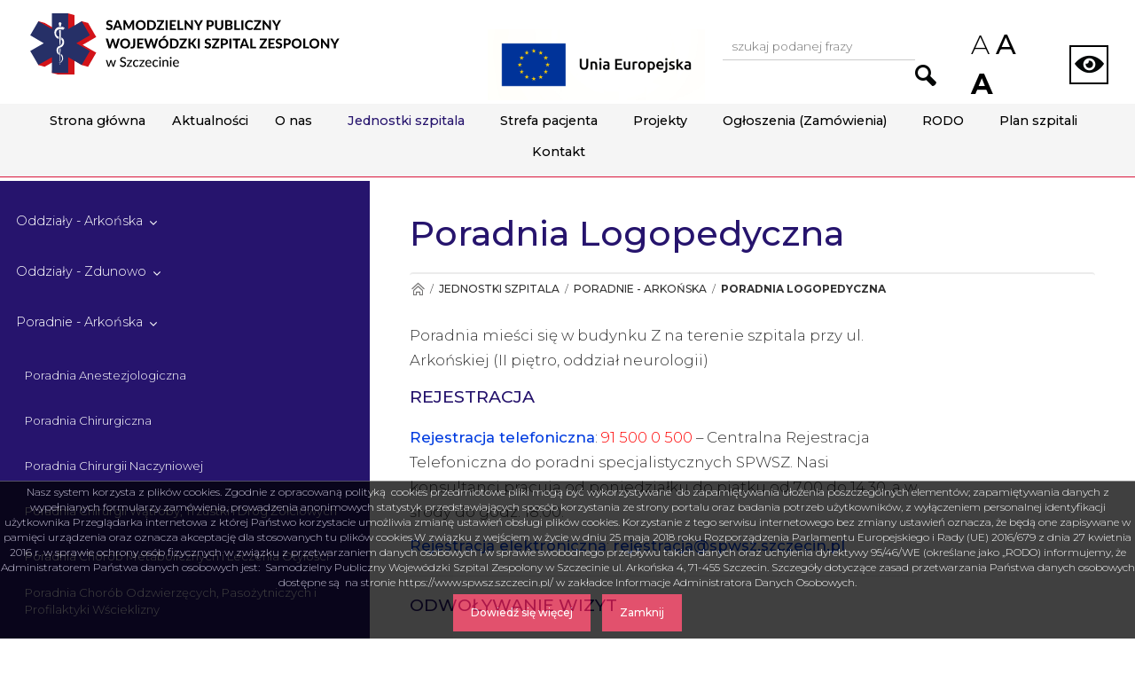

--- FILE ---
content_type: text/html
request_url: https://www.spwsz.szczecin.pl/jednostki-szpitala/poradnia-arkonska/poradnia-logopedyczna
body_size: 42792
content:
<!DOCTYPE html>
<html lang="pl" dir="ltr">
<head>
<meta http-equiv="Content-Type" content="text/html; charset=UTF-8" />
<meta name="viewport" content="width=device-width, initial-scale=1">
<title>Jednostki szpitala - Poradnie - Arkońska - Poradnia Logopedyczna - SPWSZ</title>
<meta name="keywords" content="z" />
<meta name="description" content="Samodzielny Publiczny Wojewódzki Szpital Zespolony w Szczecinie" />
<meta name="title" content="Poradnia Logopedyczna" />
<meta property="og:title" content="Poradnia Logopedyczna" />
<meta property="og:type" content="website" />
<meta property="og:url" content="http://spwsz.szczecin.pl" />
<meta property="og:site_name" content="Poradnia Logopedyczna - SPWSZ" />
<meta property="og:description" content="Samodzielny Publiczny Wojewódzki Szpital Zespolony w Szczecinie" />
<meta property="og:image" content="http://spwsz.szczecin.pl/css/default/images/logos/social-meta-logo.png" />
<link href="/css/default/images/favi.png" rel="shortcut icon" />
<link href="/css/default/bootstrap.min.css" rel="stylesheet" type="text/css" />
<link href="/css/default/font-awesome.min.css" rel="stylesheet" type="text/css" />
<link href="/css/default/plugins.min.css" rel="stylesheet" type="text/css" />
<link href="/css/default/animate.min.css" rel="stylesheet" type="text/css" />
<link href="/css/default/animate.min.css" rel="stylesheet" type="text/css" />
<link href="/css/default/rvfs.css" rel="stylesheet" type="text/css" />
<link href="/css/default/layout.css" rel="stylesheet" type="text/css" />
<link href="/css/default/wcag-fix.css" rel="stylesheet" type="text/css" />
<script src="/js/plugins.js"></script>
<script src="/js/magic.js"></script>
<script src="/js/jquery.viewportchecker.min.js"></script>
<script src="/js/rellax.js"></script>
<script src="/js/main.js"></script>
<script src="/js/store.min.js"></script>
<script src="/js/rv-jquery-fontsize-2.0.3.min.js"></script>
<!-- Global site tag (gtag.js) - Google Analytics -->
<script async src="https://www.googletagmanager.com/gtag/js?id=G-S81YVBR568"></script>
<script>
  window.dataLayer = window.dataLayer || [];
  function gtag(){dataLayer.push(arguments);}
  gtag('js', new Date());

  gtag('config', 'G-S81YVBR568');
</script>
</head>
<body>
<script src="https://cdn.asystentpacjenta.pl/current/patient-assistant-widget-init.js"> </script>
<script> PatientAssistantWidgetFileJS('0875737b', 'widget'); </script>]
<nav class="quick-access-nav">
 <ul>
 <li><a class="skip-link" href="#subcontent">Przejdź do treści</a></li>
 <li><a class="skip-link" href="#searcher">Przejdź do wyszukiwarki</a></li>
 <li><a class="skip-link" href="#top_menu">Przejdź do menu głównego</a></li>
 <li><a class="skip-link" href="#footerSection">Przejdź do stopki strony</a></li>
 </ul>
</nav><div id="all-cont">
 <div id="sub_container" class="container-fluid style_red">
 <!-- HEADER --> 
<header id="top" class="row nav">
 <div id="logo_container" class="col-lg-3 col-md-4" >
 <a id="main_logo" href="https://www.spwsz.szczecin.pl" title="Przejdź do strony głównej - Samodzielny Publiczny Wojewódzki Szpital Zespolony w Szczecinie" aria-label="Przejdź do strony głównej - Samodzielny Publiczny Wojewódzki Szpital Zespolony w Szczecinie"><img src="/css/default/images/logo.svg" alt="Logo - Samodzielny Publiczny Wojewódzki Szpital Zespolony w Szczecinie" width="362" height="71"/></a>
 </div> <div class="kontrolki"> <div class="contrast-menu">
 <span class="default size">
 <a class="hight_contrast contrast-default" href="#" title="Zmień wersję strony na podstawową" aria-label="Zmień wersję strony na podstawową"><img alt="Wersja podstawowa" src="/css/default/images/wcag/default-contrast.png"/></a>
 </span>
 <span class="black-yellow size">
 <a class="hight_contrast contrast-black-yellow" href="#" title="Zmień wersję strony na kontrastową" aria-label="Zmień wersję strony na kontrastową"><img alt="Wersja czarno-zółta" src="/css/default/images/wcag/default-yellow.png"/></a>
 </span>
 </div>
 <div id="rvfs-controllers" class="fontsize-controllers group"></div>
 <div id="searcher" role="search" tabindex="-1">
 <form id="search_form" name="search" method="get" action="/wyniki-wyszukiwania">
 <input type="hidden" name="form" value="search"/>
 <input type="hidden" name="action" value="search"/>
 <div id="search_line">
 <fieldset>
 <legend class="sr-only">Wyszukiwarka:</legend>
 <input id="phrase" class="short_input" type="text" name="search"
 value="" placeholder="szukaj podanej frazy"
 required="required" minlength="3" autocomplete="on"
 aria-label="Wpisz frazę do wyszukania, musi zawierać minimum 3 znaki. Naciśnij TAB aby przejść do przycisku."/>
 <input id="search_trigger" class="submit" type="submit" name="find" value=""
 aria-label="Przejdź do wyników wyszukiwania podanej frazy"/>
 </fieldset>
 </div>
 </form>
</div>
 
 <a href="https://www.spwsz.szczecin.pl/projekty/projekty-rpo" target="_blank">
 <img src="/css/default/images/logo_UE_rgb-1.jpg" alt="Projekty UE" height="80px">
 </a> 
 
 </div>
 <a id="top_menu_lnk" class="top_menu_lnk" href="#" title="Pokaż menu mobilne" aria-label="Pokaż menu mobilne"><span></span><span></span><span></span><span></span></a>
 <div class="mobile_menu visible-xs visible-sm"><div class="top_menu_container">
<nav class="top_menu_wrapper">
 <ul id="top_menu_mobile" class="top_menu menu dropdown_menu">
  <li class=" first">
    <a class="item-1" href="/" title="Strona główna">
  Strona główna </a>
  </li>
  <li class="clickToStop inside">
    <a class="item-2 odd " href="/lista-aktualnosci" title="Aktualności">
  Aktualności </a>
  </li>
  <li class="inside sub">
    <a class="item-3" href="/o-nas" title="O nas">
  O nas </a>
  <ul  class="sub_menu hide_menu animated dropdown_menu_sub">  <!--  -->
 <li style="grid-column:1; width: auto;" class="sub_el sub_el1">
  <a class="item-" href="/o-nas/misja-szpitala" title="Polityka jakości">Polityka jakości</a>
 <!--<a class="citem-3-0 " href="/o-nas/misja-szpitala" title="przejdź do podstrony Polityka jakości" aria-label="przejdź do podstrony Polityka jakości">Polityka jakości</a>-->
  </li>  <!--  -->
 <li style="grid-column:2; width: auto;" class="sub_el sub_el2">
  <a class="item-" href="/o-nas/historia-szpitala" title="Historia szpitala">Historia szpitala</a>
 <!--<a class="citem-3-1 " href="/o-nas/historia-szpitala" title="przejdź do podstrony Historia szpitala" aria-label="przejdź do podstrony Historia szpitala">Historia szpitala</a>-->
  </li>  <!--  -->
 <li style=" width: auto;" class="sub_el sub_el3">
  <a class="item-" href="/o-nas/dyrekcja" title="Dyrekcja">Dyrekcja</a>
 <!--<a class="citem-3-2 " href="/o-nas/dyrekcja" title="przejdź do podstrony Dyrekcja" aria-label="przejdź do podstrony Dyrekcja">Dyrekcja</a>-->
  </li>  <!--  -->
 <li style=" width: auto;" class="sub_el sub_el4">
  <a class="item-" href="/o-nas/rada-spoleczna" title="Rada Społeczna">Rada Społeczna</a>
 <!--<a class="citem-3-3 " href="/o-nas/rada-spoleczna" title="przejdź do podstrony Rada Społeczna" aria-label="przejdź do podstrony Rada Społeczna">Rada Społeczna</a>-->
  </li>  <!--  -->
 <li style=" width: auto;" class="sub_el sub_el5">
  <a class="item-" href="/o-nas/certyfikaty" title="Certyfikaty">Certyfikaty</a>
 <!--<a class="citem-3-4 " href="/o-nas/certyfikaty" title="przejdź do podstrony Certyfikaty" aria-label="przejdź do podstrony Certyfikaty">Certyfikaty</a>-->
  </li>  <!--  -->
 <li style=" width: auto;" class="sub_el sub_el6">
  <a class="item-" href="/o-nas/podziekowania" title="Podziękowania">Podziękowania</a>
 <!--<a class="citem-3-5 " href="/o-nas/podziekowania" title="przejdź do podstrony Podziękowania" aria-label="przejdź do podstrony Podziękowania">Podziękowania</a>-->
  </li>  <!--  -->
 <li style=" width: auto;" class="sub_el sub_el7">
  <a class="item-" href="/o-nas/zespol-ds-etyki" title="Zespół ds. Etyki">Zespół ds. Etyki</a>
 <!--<a class="citem-3-6 " href="/o-nas/zespol-ds-etyki" title="przejdź do podstrony Zespół ds. Etyki" aria-label="przejdź do podstrony Zespół ds. Etyki">Zespół ds. Etyki</a>-->
  </li>  <!--  -->
 <li style=" width: auto;" class="sub_el sub_el8">
  <a class="item-" href="/o-nas/regulamin-organizacyjny" title="Regulamin organizacyjny">Regulamin organizacyjny</a>
 <!--<a class="citem-3-7 " href="/o-nas/regulamin-organizacyjny" title="przejdź do podstrony Regulamin organizacyjny" aria-label="przejdź do podstrony Regulamin organizacyjny">Regulamin organizacyjny</a>-->
  </li>  <!--  -->
 <li style=" width: auto;" class="sub_el sub_el9">
  <a class="item-" href="/o-nas/statut" title="Statut">Statut</a>
 <!--<a class="citem-3-8 " href="/o-nas/statut" title="przejdź do podstrony Statut" aria-label="przejdź do podstrony Statut">Statut</a>-->
  </li>  <!--  -->
 <li style=" width: auto;" class="sub_el sub_el10">
  <a class="item-" href="/o-nas/darowizny" title="Darowizny">Darowizny</a>
 <!--<a class="citem-3-9 " href="/o-nas/darowizny" title="przejdź do podstrony Darowizny" aria-label="przejdź do podstrony Darowizny">Darowizny</a>-->
  </li>  <!--  -->
 <li style=" width: auto;" class="sub_el sub_el11">
  <a class="item-" href="/o-nas/informacja-dyrektora" title="Informacja dyrektora">Informacja dyrektora</a>
 <!--<a class="citem-3-10 " href="/o-nas/informacja-dyrektora" title="przejdź do podstrony Informacja dyrektora" aria-label="przejdź do podstrony Informacja dyrektora">Informacja dyrektora</a>-->
  </li>  <!--  -->
 <li style=" width: auto;" class="sub_el sub_el12">
  <a class="item-" href="/o-nas/strategia-podatkowa" title="Strategia podatkowa">Strategia podatkowa</a>
 <!--<a class="citem-3-11 " href="/o-nas/strategia-podatkowa" title="przejdź do podstrony Strategia podatkowa" aria-label="przejdź do podstrony Strategia podatkowa">Strategia podatkowa</a>-->
  </li>  <!--  -->
 </ul>
  </li>
  <li class="inside sub">
    <a class="item-4 active " href="/jednostki-szpitala" title="Jednostki szpitala">
  Jednostki szpitala </a>
  <ul  class="sub_menu hide_menu animated dropdown_menu_sub">  <!--  -->
 <li style="grid-column:1; width: auto;" class="sub_el sub_el1 has_children ">
  <a class="item-" href="/jednostki-szpitala/oddzialy-arkonska" title="Oddziały - Arkońska">Oddziały - Arkońska</a>
 <!--<a class="citem-4-0 " href="/jednostki-szpitala/oddzialy-arkonska" title="przejdź do podstrony Oddziały - Arkońska" aria-label="przejdź do podstrony Oddziały - Arkońska">Oddziały - Arkońska</a>-->
  <ul class="subsub_menu mobile_subsub_menu hide_menu ">
  <li class="subsublnk subsub_el ">
  <a class="item-1" href="/jednostki-szpitala/oddzialy-arkonska/szpitalny-oddzial-ratunkowy-" title="Szpitalny Oddział Ratunkowy">Szpitalny Oddział Ratunkowy</a>
 <!--<a class="citem-4-0-0 " href="/jednostki-szpitala/oddzialy-arkonska/szpitalny-oddzial-ratunkowy-" title="przejdź do podstrony Szpitalny Oddział Ratunkowy" aria-label="przejdź do podstrony Szpitalny Oddział Ratunkowy">Szpitalny Oddział Ratunkowy</a>-->
  </li>
  <li class="subsublnk subsub_el ">
  <a class="item-2" href="/jednostki-szpitala/oddzialy-arkonska/oddzial-anestezjologii-intensywnej-terapii-i-zatruc-pododdzial-intensywnej-terapii-i-zatruc-dla-dzieci" title="Oddział Anestezjologii, Intensywnej Terapii i Zatruć">Oddział Anestezjologii, Intensywnej Terapii i Zatruć</a>
 <!--<a class="citem-4-0-1 " href="/jednostki-szpitala/oddzialy-arkonska/oddzial-anestezjologii-intensywnej-terapii-i-zatruc-pododdzial-intensywnej-terapii-i-zatruc-dla-dzieci" title="przejdź do podstrony Oddział Anestezjologii, Intensywnej Terapii i Zatruć" aria-label="przejdź do podstrony Oddział Anestezjologii, Intensywnej Terapii i Zatruć">Oddział Anestezjologii, Intensywnej Terapii i Zatruć</a>-->
  </li>
  <li class="subsublnk subsub_el ">
  <a class="item-3" href="/jednostki-szpitala/oddzialy-arkonska/oddzial-chirurgii-ogolnej-i-transplantacyjnej-oddzial-chirurgii-naczyniowej" title="Oddział Chirurgii Ogólnej i Transplantacyjnej z Pododdziałem Chirurgii Onkologicznej, Oddział Chirurgii Naczyniowej">Oddział Chirurgii Ogólnej i Transplantacyjnej z Pododdziałem Chirurgii Onkologicznej, Oddział Chirurgii Naczyniowej</a>
 <!--<a class="citem-4-0-2 " href="/jednostki-szpitala/oddzialy-arkonska/oddzial-chirurgii-ogolnej-i-transplantacyjnej-oddzial-chirurgii-naczyniowej" title="przejdź do podstrony Oddział Chirurgii Ogólnej i Transplantacyjnej z Pododdziałem Chirurgii Onkologicznej, Oddział Chirurgii Naczyniowej" aria-label="przejdź do podstrony Oddział Chirurgii Ogólnej i Transplantacyjnej z Pododdziałem Chirurgii Onkologicznej, Oddział Chirurgii Naczyniowej">Oddział Chirurgii Ogólnej i Transplantacyjnej z Pododdziałem Chirurgii Onkologicznej, Oddział Chirurgii Naczyniowej</a>-->
  </li>
  <li class="subsublnk subsub_el ">
  <a class="item-4" href="/jednostki-szpitala/oddzialy-arkonska/oddzial-chorob-wewnetrznych-i-diabetologii" title="Oddział Chorób Wewnętrznych i Diabetologii z Pododdziałem Endokrynologii">Oddział Chorób Wewnętrznych i Diabetologii z Pododdziałem Endokrynologii</a>
 <!--<a class="citem-4-0-3 " href="/jednostki-szpitala/oddzialy-arkonska/oddzial-chorob-wewnetrznych-i-diabetologii" title="przejdź do podstrony Oddział Chorób Wewnętrznych i Diabetologii z Pododdziałem Endokrynologii" aria-label="przejdź do podstrony Oddział Chorób Wewnętrznych i Diabetologii z Pododdziałem Endokrynologii">Oddział Chorób Wewnętrznych i Diabetologii z Pododdziałem Endokrynologii</a>-->
  </li>
  <li class="subsublnk subsub_el ">
  <a class="item-5" href="/jednostki-szpitala/oddzialy-arkonska/oddzial-chorob-wewnetrznych-i-onkologii" title="Oddział Chorób Wewnętrznych i Onkologii z Poradnią Onkologiczną oraz punktem podawania cytostatyków">Oddział Chorób Wewnętrznych i Onkologii z Poradnią Onkologiczną oraz punktem podawania cytostatyków</a>
 <!--<a class="citem-4-0-4 " href="/jednostki-szpitala/oddzialy-arkonska/oddzial-chorob-wewnetrznych-i-onkologii" title="przejdź do podstrony Oddział Chorób Wewnętrznych i Onkologii z Poradnią Onkologiczną oraz punktem podawania cytostatyków" aria-label="przejdź do podstrony Oddział Chorób Wewnętrznych i Onkologii z Poradnią Onkologiczną oraz punktem podawania cytostatyków">Oddział Chorób Wewnętrznych i Onkologii z Poradnią Onkologiczną oraz punktem podawania cytostatyków</a>-->
  </li>
  <li class="subsublnk subsub_el ">
  <a class="item-6" href="/jednostki-szpitala/oddzialy-arkonska/oddzial-chorob-zakaznych-hepatologii-i-transplantacji-watroby" title="Oddział Chorób Zakaźnych, Hepatologii i Transplantacji Wątroby">Oddział Chorób Zakaźnych, Hepatologii i Transplantacji Wątroby</a>
 <!--<a class="citem-4-0-5 " href="/jednostki-szpitala/oddzialy-arkonska/oddzial-chorob-zakaznych-hepatologii-i-transplantacji-watroby" title="przejdź do podstrony Oddział Chorób Zakaźnych, Hepatologii i Transplantacji Wątroby" aria-label="przejdź do podstrony Oddział Chorób Zakaźnych, Hepatologii i Transplantacji Wątroby">Oddział Chorób Zakaźnych, Hepatologii i Transplantacji Wątroby</a>-->
  </li>
  <li class="subsublnk subsub_el ">
  <a class="item-7" href="/jednostki-szpitala/oddzialy-arkonska/oddzial-dermatologii-i-alergologii" title="Oddział Dermatologii i Alergologii">Oddział Dermatologii i Alergologii</a>
 <!--<a class="citem-4-0-6 " href="/jednostki-szpitala/oddzialy-arkonska/oddzial-dermatologii-i-alergologii" title="przejdź do podstrony Oddział Dermatologii i Alergologii" aria-label="przejdź do podstrony Oddział Dermatologii i Alergologii">Oddział Dermatologii i Alergologii</a>-->
  </li>
  <li class="subsublnk subsub_el ">
  <a class="item-8" href="/jednostki-szpitala/oddzialy-arkonska/oddzial-dzieciecy-oddzial-dzieciecy-obserwacyjno-zakazny" title="Oddział Dziecięcy, Oddział Dziecięcy Obserwacyjno-Zakaźny">Oddział Dziecięcy, Oddział Dziecięcy Obserwacyjno-Zakaźny</a>
 <!--<a class="citem-4-0-7 " href="/jednostki-szpitala/oddzialy-arkonska/oddzial-dzieciecy-oddzial-dzieciecy-obserwacyjno-zakazny" title="przejdź do podstrony Oddział Dziecięcy, Oddział Dziecięcy Obserwacyjno-Zakaźny" aria-label="przejdź do podstrony Oddział Dziecięcy, Oddział Dziecięcy Obserwacyjno-Zakaźny">Oddział Dziecięcy, Oddział Dziecięcy Obserwacyjno-Zakaźny</a>-->
  </li>
  <li class="subsublnk subsub_el ">
  <a class="item-9" href="/jednostki-szpitala/oddzialy-arkonska/oddzial-gastroenterologii-i-chorob-wewnetrznych" title="Oddział Gastroenterologii i Chorób Wewnętrznych">Oddział Gastroenterologii i Chorób Wewnętrznych</a>
 <!--<a class="citem-4-0-8 " href="/jednostki-szpitala/oddzialy-arkonska/oddzial-gastroenterologii-i-chorob-wewnetrznych" title="przejdź do podstrony Oddział Gastroenterologii i Chorób Wewnętrznych" aria-label="przejdź do podstrony Oddział Gastroenterologii i Chorób Wewnętrznych">Oddział Gastroenterologii i Chorób Wewnętrznych</a>-->
  </li>
  <li class="subsublnk subsub_el ">
  <a class="item-10" href="/jednostki-szpitala/oddzialy-arkonska/oddzial-geriatrii-i-przewlekle-chorych" title="Oddział Geriatrii i Przewlekle Chorych">Oddział Geriatrii i Przewlekle Chorych</a>
 <!--<a class="citem-4-0-9 " href="/jednostki-szpitala/oddzialy-arkonska/oddzial-geriatrii-i-przewlekle-chorych" title="przejdź do podstrony Oddział Geriatrii i Przewlekle Chorych" aria-label="przejdź do podstrony Oddział Geriatrii i Przewlekle Chorych">Oddział Geriatrii i Przewlekle Chorych</a>-->
  </li>
  <li class="subsublnk subsub_el ">
  <a class="item-11" href="/jednostki-szpitala/oddzialy-arkonska/oddzial-hematologii" title="Oddział Hematologii">Oddział Hematologii</a>
 <!--<a class="citem-4-0-10 " href="/jednostki-szpitala/oddzialy-arkonska/oddzial-hematologii" title="przejdź do podstrony Oddział Hematologii" aria-label="przejdź do podstrony Oddział Hematologii">Oddział Hematologii</a>-->
  </li>
  <li class="subsublnk subsub_el ">
  <a class="item-12" href="/jednostki-szpitala/oddzialy-arkonska/oddzial-kardiologii-i-kardiologii-inwazyjnej-oddzial-intensywnego-nadzoru-kardiologicznego" title="Oddział Kardiologii, Kardiologii Inwazyjnej i Chorób Wewnętrznych, Oddział Intensywnego Nadzoru Kardiologicznego">Oddział Kardiologii, Kardiologii Inwazyjnej i Chorób Wewnętrznych, Oddział Intensywnego Nadzoru Kardiologicznego</a>
 <!--<a class="citem-4-0-11 " href="/jednostki-szpitala/oddzialy-arkonska/oddzial-kardiologii-i-kardiologii-inwazyjnej-oddzial-intensywnego-nadzoru-kardiologicznego" title="przejdź do podstrony Oddział Kardiologii, Kardiologii Inwazyjnej i Chorób Wewnętrznych, Oddział Intensywnego Nadzoru Kardiologicznego" aria-label="przejdź do podstrony Oddział Kardiologii, Kardiologii Inwazyjnej i Chorób Wewnętrznych, Oddział Intensywnego Nadzoru Kardiologicznego">Oddział Kardiologii, Kardiologii Inwazyjnej i Chorób Wewnętrznych, Oddział Intensywnego Nadzoru Kardiologicznego</a>-->
  </li>
  <li class="subsublnk subsub_el ">
  <a class="item-13" href="/jednostki-szpitala/oddzialy-arkonska/oddzial-nefrologii-i-transplantacji-nerek-stacja-dializ" title="Oddział Nefrologii i Transplantacji Nerek, Stacja Dializ">Oddział Nefrologii i Transplantacji Nerek, Stacja Dializ</a>
 <!--<a class="citem-4-0-12 " href="/jednostki-szpitala/oddzialy-arkonska/oddzial-nefrologii-i-transplantacji-nerek-stacja-dializ" title="przejdź do podstrony Oddział Nefrologii i Transplantacji Nerek, Stacja Dializ" aria-label="przejdź do podstrony Oddział Nefrologii i Transplantacji Nerek, Stacja Dializ">Oddział Nefrologii i Transplantacji Nerek, Stacja Dializ</a>-->
  </li>
  <li class="subsublnk subsub_el ">
  <a class="item-14" href="/jednostki-szpitala/oddzialy-arkonska/oddzial-neurochirurgii-i-neurotraumatologii" title="Oddział Neurochirurgii i Neurotraumatologii">Oddział Neurochirurgii i Neurotraumatologii</a>
 <!--<a class="citem-4-0-13 " href="/jednostki-szpitala/oddzialy-arkonska/oddzial-neurochirurgii-i-neurotraumatologii" title="przejdź do podstrony Oddział Neurochirurgii i Neurotraumatologii" aria-label="przejdź do podstrony Oddział Neurochirurgii i Neurotraumatologii">Oddział Neurochirurgii i Neurotraumatologii</a>-->
  </li>
  <li class="subsublnk subsub_el ">
  <a class="item-15" href="/jednostki-szpitala/oddzialy-arkonska/oddzial-neurologii-oddzial-udarowy" title="Oddział Neurologii, Oddział Udarowy">Oddział Neurologii, Oddział Udarowy</a>
 <!--<a class="citem-4-0-14 " href="/jednostki-szpitala/oddzialy-arkonska/oddzial-neurologii-oddzial-udarowy" title="przejdź do podstrony Oddział Neurologii, Oddział Udarowy" aria-label="przejdź do podstrony Oddział Neurologii, Oddział Udarowy">Oddział Neurologii, Oddział Udarowy</a>-->
  </li>
  <li class="subsublnk subsub_el ">
  <a class="item-16" href="/jednostki-szpitala/oddzialy-arkonska/oddzial-obserwacyjno-zakazny-chorob-tropikalnych-i-nabytych-niedoborow-immunologicznych" title="Oddział Obserwacyjno-Zakaźny, Chorób Tropikalnych i Nabytych Niedoborów Immunologicznych">Oddział Obserwacyjno-Zakaźny, Chorób Tropikalnych i Nabytych Niedoborów Immunologicznych</a>
 <!--<a class="citem-4-0-15 " href="/jednostki-szpitala/oddzialy-arkonska/oddzial-obserwacyjno-zakazny-chorob-tropikalnych-i-nabytych-niedoborow-immunologicznych" title="przejdź do podstrony Oddział Obserwacyjno-Zakaźny, Chorób Tropikalnych i Nabytych Niedoborów Immunologicznych" aria-label="przejdź do podstrony Oddział Obserwacyjno-Zakaźny, Chorób Tropikalnych i Nabytych Niedoborów Immunologicznych">Oddział Obserwacyjno-Zakaźny, Chorób Tropikalnych i Nabytych Niedoborów Immunologicznych</a>-->
  </li>
  <li class="subsublnk subsub_el ">
  <a class="item-17" href="/jednostki-szpitala/oddzialy-arkonska/oddzial-okulistyki" title="Oddział Okulistyki">Oddział Okulistyki</a>
 <!--<a class="citem-4-0-16 " href="/jednostki-szpitala/oddzialy-arkonska/oddzial-okulistyki" title="przejdź do podstrony Oddział Okulistyki" aria-label="przejdź do podstrony Oddział Okulistyki">Oddział Okulistyki</a>-->
  </li>
  <li class="subsublnk subsub_el ">
  <a class="item-18" href="/jednostki-szpitala/oddzialy-arkonska/oddzial-otolaryngologii-dla-doroslych-i-dzieci" title="Oddział Otolaryngologii z Pododdziałem Otolaryngologii dla Dzieci">Oddział Otolaryngologii z Pododdziałem Otolaryngologii dla Dzieci</a>
 <!--<a class="citem-4-0-17 " href="/jednostki-szpitala/oddzialy-arkonska/oddzial-otolaryngologii-dla-doroslych-i-dzieci" title="przejdź do podstrony Oddział Otolaryngologii z Pododdziałem Otolaryngologii dla Dzieci" aria-label="przejdź do podstrony Oddział Otolaryngologii z Pododdziałem Otolaryngologii dla Dzieci">Oddział Otolaryngologii z Pododdziałem Otolaryngologii dla Dzieci</a>-->
  </li>
  <li class="subsublnk subsub_el ">
  <a class="item-19" href="/jednostki-szpitala/oddzialy-arkonska/oddzial-reumatologii-oddzial-rehabilitacji-oddzial-rehabilitacji-neurologicznej" title="Oddział Reumatologii, Oddział Rehabilitacji, Oddział Rehabilitacji Neurologicznej">Oddział Reumatologii, Oddział Rehabilitacji, Oddział Rehabilitacji Neurologicznej</a>
 <!--<a class="citem-4-0-18 " href="/jednostki-szpitala/oddzialy-arkonska/oddzial-reumatologii-oddzial-rehabilitacji-oddzial-rehabilitacji-neurologicznej" title="przejdź do podstrony Oddział Reumatologii, Oddział Rehabilitacji, Oddział Rehabilitacji Neurologicznej" aria-label="przejdź do podstrony Oddział Reumatologii, Oddział Rehabilitacji, Oddział Rehabilitacji Neurologicznej">Oddział Reumatologii, Oddział Rehabilitacji, Oddział Rehabilitacji Neurologicznej</a>-->
  </li>
  <li class="subsublnk subsub_el  last ">
  <a class="item-20" href="/jednostki-szpitala/oddzialy-arkonska/oddzial-urologii-ogolnej-i-onkologicznej" title="Oddział Urologii Ogólnej i Onkologicznej">Oddział Urologii Ogólnej i Onkologicznej</a>
 <!--<a class="citem-4-0-19 " href="/jednostki-szpitala/oddzialy-arkonska/oddzial-urologii-ogolnej-i-onkologicznej" title="przejdź do podstrony Oddział Urologii Ogólnej i Onkologicznej" aria-label="przejdź do podstrony Oddział Urologii Ogólnej i Onkologicznej">Oddział Urologii Ogólnej i Onkologicznej</a>-->
  </li>
  </ul>
  </li>  <!--  -->
 <li style="grid-column:2; width: auto;" class="sub_el sub_el2 has_children ">
  <a class="item-20" href="/jednostki-szpitala/oddzialy-zdunowo" title="Oddziały - Zdunowo">Oddziały - Zdunowo</a>
 <!--<a class="citem-4-1 " href="/jednostki-szpitala/oddzialy-zdunowo" title="przejdź do podstrony Oddziały - Zdunowo" aria-label="przejdź do podstrony Oddziały - Zdunowo">Oddziały - Zdunowo</a>-->
  <ul class="subsub_menu mobile_subsub_menu hide_menu ">
  <li class="subsublnk subsub_el ">
  <a class="item-1" href="/jednostki-szpitala/oddzialy-zdunowo/szpitalny-oddzial-ratunkowy" title="Szpitalny Oddział Ratunkowy">Szpitalny Oddział Ratunkowy</a>
 <!--<a class="citem-4-1-0 " href="/jednostki-szpitala/oddzialy-zdunowo/szpitalny-oddzial-ratunkowy" title="przejdź do podstrony Szpitalny Oddział Ratunkowy" aria-label="przejdź do podstrony Szpitalny Oddział Ratunkowy">Szpitalny Oddział Ratunkowy</a>-->
  </li>
  <li class="subsublnk subsub_el ">
  <a class="item-2" href="/jednostki-szpitala/oddzialy-zdunowo/oddzial-anestezjologii-i-intensywnej-terapii" title="Oddział Anestezjologii i Intensywnej Terapii">Oddział Anestezjologii i Intensywnej Terapii</a>
 <!--<a class="citem-4-1-1 " href="/jednostki-szpitala/oddzialy-zdunowo/oddzial-anestezjologii-i-intensywnej-terapii" title="przejdź do podstrony Oddział Anestezjologii i Intensywnej Terapii" aria-label="przejdź do podstrony Oddział Anestezjologii i Intensywnej Terapii">Oddział Anestezjologii i Intensywnej Terapii</a>-->
  </li>
  <li class="subsublnk subsub_el ">
  <a class="item-3" href="/jednostki-szpitala/oddzialy-zdunowo/klinika-chirurgii-klatki-piersiowej-i-transplantacji-pum" title="Klinika Chirurgii Klatki Piersiowej i Transplantacji VII">Klinika Chirurgii Klatki Piersiowej i Transplantacji VII</a>
 <!--<a class="citem-4-1-2 " href="/jednostki-szpitala/oddzialy-zdunowo/klinika-chirurgii-klatki-piersiowej-i-transplantacji-pum" title="przejdź do podstrony Klinika Chirurgii Klatki Piersiowej i Transplantacji VII" aria-label="przejdź do podstrony Klinika Chirurgii Klatki Piersiowej i Transplantacji VII">Klinika Chirurgii Klatki Piersiowej i Transplantacji VII</a>-->
  </li>
  <li class="subsublnk subsub_el ">
  <a class="item-4" href="/jednostki-szpitala/oddzialy-zdunowo/oddzial-chirurgii-ogolnej-i-naczyniowej" title="Oddział Chirurgii Ogólnej i Naczyniowej VIII">Oddział Chirurgii Ogólnej i Naczyniowej VIII</a>
 <!--<a class="citem-4-1-3 " href="/jednostki-szpitala/oddzialy-zdunowo/oddzial-chirurgii-ogolnej-i-naczyniowej" title="przejdź do podstrony Oddział Chirurgii Ogólnej i Naczyniowej VIII" aria-label="przejdź do podstrony Oddział Chirurgii Ogólnej i Naczyniowej VIII">Oddział Chirurgii Ogólnej i Naczyniowej VIII</a>-->
  </li>
  <li class="subsublnk subsub_el ">
  <a class="item-5" href="/jednostki-szpitala/oddzialy-zdunowo/oddzial-chirurgii-urazowo-ortopedycznej" title="Oddział Chirurgii Urazowo-Ortopedycznej V">Oddział Chirurgii Urazowo-Ortopedycznej V</a>
 <!--<a class="citem-4-1-4 " href="/jednostki-szpitala/oddzialy-zdunowo/oddzial-chirurgii-urazowo-ortopedycznej" title="przejdź do podstrony Oddział Chirurgii Urazowo-Ortopedycznej V" aria-label="przejdź do podstrony Oddział Chirurgii Urazowo-Ortopedycznej V">Oddział Chirurgii Urazowo-Ortopedycznej V</a>-->
  </li>
  <li class="subsublnk subsub_el ">
  <a class="item-6" href="/jednostki-szpitala/oddzialy-zdunowo/oddzial-chirurgii-urazowo-ortopedycznej-vi" title="Oddział Chirurgii Urazowo-Ortopedycznej VI">Oddział Chirurgii Urazowo-Ortopedycznej VI</a>
 <!--<a class="citem-4-1-5 " href="/jednostki-szpitala/oddzialy-zdunowo/oddzial-chirurgii-urazowo-ortopedycznej-vi" title="przejdź do podstrony Oddział Chirurgii Urazowo-Ortopedycznej VI" aria-label="przejdź do podstrony Oddział Chirurgii Urazowo-Ortopedycznej VI">Oddział Chirurgii Urazowo-Ortopedycznej VI</a>-->
  </li>
  <li class="subsublnk subsub_el ">
  <a class="item-7" href="/jednostki-szpitala/oddzialy-zdunowo/oddzial-chorob-wewnetrznych-i-nadcisnienia-tetniczego" title="Oddział Chorób Wewnętrznych - IV z Pododdziałem Kardiologii">Oddział Chorób Wewnętrznych - IV z Pododdziałem Kardiologii</a>
 <!--<a class="citem-4-1-6 " href="/jednostki-szpitala/oddzialy-zdunowo/oddzial-chorob-wewnetrznych-i-nadcisnienia-tetniczego" title="przejdź do podstrony Oddział Chorób Wewnętrznych - IV z Pododdziałem Kardiologii" aria-label="przejdź do podstrony Oddział Chorób Wewnętrznych - IV z Pododdziałem Kardiologii">Oddział Chorób Wewnętrznych - IV z Pododdziałem Kardiologii</a>-->
  </li>
  <li class="subsublnk subsub_el ">
  <a class="item-8" href="/jednostki-szpitala/oddzialy-zdunowo/oddzial-gruzlicy-i-chorob-pluc-1" title="Oddział Gruźlicy i Chorób Płuc I">Oddział Gruźlicy i Chorób Płuc I</a>
 <!--<a class="citem-4-1-7 " href="/jednostki-szpitala/oddzialy-zdunowo/oddzial-gruzlicy-i-chorob-pluc-1" title="przejdź do podstrony Oddział Gruźlicy i Chorób Płuc I" aria-label="przejdź do podstrony Oddział Gruźlicy i Chorób Płuc I">Oddział Gruźlicy i Chorób Płuc I</a>-->
  </li>
  <li class="subsublnk subsub_el  last ">
  <a class="item-9" href="/jednostki-szpitala/oddzialy-zdunowo/oddzial-gruzlicy-i-chorob-pluc" title="Oddział Gruźlicy, Chorób Płuc i Alergologii III">Oddział Gruźlicy, Chorób Płuc i Alergologii III</a>
 <!--<a class="citem-4-1-8 " href="/jednostki-szpitala/oddzialy-zdunowo/oddzial-gruzlicy-i-chorob-pluc" title="przejdź do podstrony Oddział Gruźlicy, Chorób Płuc i Alergologii III" aria-label="przejdź do podstrony Oddział Gruźlicy, Chorób Płuc i Alergologii III">Oddział Gruźlicy, Chorób Płuc i Alergologii III</a>-->
  </li>
  </ul>
  </li>  <!--  -->
 <li style=" width: auto;" class="sub_el sub_el3 has_children ">
  <a class="item-9 active " href="/jednostki-szpitala/poradnia-arkonska" title="Poradnie - Arkońska">Poradnie - Arkońska</a>
 <!--<a class="citem-4-2 " href="/jednostki-szpitala/poradnia-arkonska" title="przejdź do podstrony Poradnie - Arkońska" aria-label="przejdź do podstrony Poradnie - Arkońska">Poradnie - Arkońska</a>-->
  <ul class="subsub_menu mobile_subsub_menu hide_menu  active ">
  <li class="subsublnk subsub_el ">
  <a class="item-1" href="/jednostki-szpitala/poradnia-arkonska/poradnia-anestezjologiczna" title="Poradnia Anestezjologiczna">Poradnia Anestezjologiczna</a>
 <!--<a class="citem-4-2-0 " href="/jednostki-szpitala/poradnia-arkonska/poradnia-anestezjologiczna" title="przejdź do podstrony Poradnia Anestezjologiczna" aria-label="przejdź do podstrony Poradnia Anestezjologiczna">Poradnia Anestezjologiczna</a>-->
  </li>
  <li class="subsublnk subsub_el ">
  <a class="item-2" href="/jednostki-szpitala/poradnia-arkonska/poradnia-chirurgiczna" title="Poradnia Chirurgiczna">Poradnia Chirurgiczna</a>
 <!--<a class="citem-4-2-1 " href="/jednostki-szpitala/poradnia-arkonska/poradnia-chirurgiczna" title="przejdź do podstrony Poradnia Chirurgiczna" aria-label="przejdź do podstrony Poradnia Chirurgiczna">Poradnia Chirurgiczna</a>-->
  </li>
  <li class="subsublnk subsub_el ">
  <a class="item-3" href="/jednostki-szpitala/poradnia-arkonska/poradnia-chirurgii-naczyniowej" title="Poradnia Chirurgii Naczyniowej">Poradnia Chirurgii Naczyniowej</a>
 <!--<a class="citem-4-2-2 " href="/jednostki-szpitala/poradnia-arkonska/poradnia-chirurgii-naczyniowej" title="przejdź do podstrony Poradnia Chirurgii Naczyniowej" aria-label="przejdź do podstrony Poradnia Chirurgii Naczyniowej">Poradnia Chirurgii Naczyniowej</a>-->
  </li>
  <li class="subsublnk subsub_el ">
  <a class="item-4" href="/jednostki-szpitala/poradnia-arkonska/poradnia-chirurgii-watroby-trzustki-i-drog-zolciowych" title="Poradnia Chirurgii Wątroby, Trzustki i Dróg Żółciowych">Poradnia Chirurgii Wątroby, Trzustki i Dróg Żółciowych</a>
 <!--<a class="citem-4-2-3 " href="/jednostki-szpitala/poradnia-arkonska/poradnia-chirurgii-watroby-trzustki-i-drog-zolciowych" title="przejdź do podstrony Poradnia Chirurgii Wątroby, Trzustki i Dróg Żółciowych" aria-label="przejdź do podstrony Poradnia Chirurgii Wątroby, Trzustki i Dróg Żółciowych">Poradnia Chirurgii Wątroby, Trzustki i Dróg Żółciowych</a>-->
  </li>
  <li class="subsublnk subsub_el ">
  <a class="item-5" href="/jednostki-szpitala/poradnia-arkonska/poradnia-chorob-metabolicznych-i-leczenia-otylosci" title="Poradnia Chorób Metabolicznych i Leczenia Otyłości">Poradnia Chorób Metabolicznych i Leczenia Otyłości</a>
 <!--<a class="citem-4-2-4 " href="/jednostki-szpitala/poradnia-arkonska/poradnia-chorob-metabolicznych-i-leczenia-otylosci" title="przejdź do podstrony Poradnia Chorób Metabolicznych i Leczenia Otyłości" aria-label="przejdź do podstrony Poradnia Chorób Metabolicznych i Leczenia Otyłości">Poradnia Chorób Metabolicznych i Leczenia Otyłości</a>-->
  </li>
  <li class="subsublnk subsub_el ">
  <a class="item-6" href="/jednostki-szpitala/poradnia-arkonska/poradnia-chorob-odzwierzecych-pasozytniczych-i-profilaktyki-wscieklizny" title="Poradnia Chorób Odzwierzęcych, Pasożytniczych i Profilaktyki Wścieklizny">Poradnia Chorób Odzwierzęcych, Pasożytniczych i Profilaktyki Wścieklizny</a>
 <!--<a class="citem-4-2-5 " href="/jednostki-szpitala/poradnia-arkonska/poradnia-chorob-odzwierzecych-pasozytniczych-i-profilaktyki-wscieklizny" title="przejdź do podstrony Poradnia Chorób Odzwierzęcych, Pasożytniczych i Profilaktyki Wścieklizny" aria-label="przejdź do podstrony Poradnia Chorób Odzwierzęcych, Pasożytniczych i Profilaktyki Wścieklizny">Poradnia Chorób Odzwierzęcych, Pasożytniczych i Profilaktyki Wścieklizny</a>-->
  </li>
  <li class="subsublnk subsub_el ">
  <a class="item-7" href="/jednostki-szpitala/poradnia-arkonska/poradnia-chorob-zakaznych-dla-dzieci" title="Poradnia Chorób Zakaźnych dla Dzieci">Poradnia Chorób Zakaźnych dla Dzieci</a>
 <!--<a class="citem-4-2-6 " href="/jednostki-szpitala/poradnia-arkonska/poradnia-chorob-zakaznych-dla-dzieci" title="przejdź do podstrony Poradnia Chorób Zakaźnych dla Dzieci" aria-label="przejdź do podstrony Poradnia Chorób Zakaźnych dla Dzieci">Poradnia Chorób Zakaźnych dla Dzieci</a>-->
  </li>
  <li class="subsublnk subsub_el ">
  <a class="item-8" href="/jednostki-szpitala/poradnia-arkonska/poradnia-chorob-zakaznych-i-chorob-tropikalnych" title="Poradnia Chorób Zakaźnych i Chorób Tropikalnych">Poradnia Chorób Zakaźnych i Chorób Tropikalnych</a>
 <!--<a class="citem-4-2-7 " href="/jednostki-szpitala/poradnia-arkonska/poradnia-chorob-zakaznych-i-chorob-tropikalnych" title="przejdź do podstrony Poradnia Chorób Zakaźnych i Chorób Tropikalnych" aria-label="przejdź do podstrony Poradnia Chorób Zakaźnych i Chorób Tropikalnych">Poradnia Chorób Zakaźnych i Chorób Tropikalnych</a>-->
  </li>
  <li class="subsublnk subsub_el ">
  <a class="item-9" href="/jednostki-szpitala/poradnia-arkonska/poradnia-dermatologiczna-z-pracownia-dermatochirurgii" title="Poradnia Dermatologiczna z Pracownią Dermatochirurgii">Poradnia Dermatologiczna z Pracownią Dermatochirurgii</a>
 <!--<a class="citem-4-2-8 " href="/jednostki-szpitala/poradnia-arkonska/poradnia-dermatologiczna-z-pracownia-dermatochirurgii" title="przejdź do podstrony Poradnia Dermatologiczna z Pracownią Dermatochirurgii" aria-label="przejdź do podstrony Poradnia Dermatologiczna z Pracownią Dermatochirurgii">Poradnia Dermatologiczna z Pracownią Dermatochirurgii</a>-->
  </li>
  <li class="subsublnk subsub_el ">
  <a class="item-10" href="/jednostki-szpitala/poradnia-arkonska/poradnia-diabetologiczna" title="Poradnia Diabetologiczna">Poradnia Diabetologiczna</a>
 <!--<a class="citem-4-2-9 " href="/jednostki-szpitala/poradnia-arkonska/poradnia-diabetologiczna" title="przejdź do podstrony Poradnia Diabetologiczna" aria-label="przejdź do podstrony Poradnia Diabetologiczna">Poradnia Diabetologiczna</a>-->
  </li>
  <li class="subsublnk subsub_el ">
  <a class="item-11" href="/jednostki-szpitala/poradnia-arkonska/poradnia-endokrynologiczna" title="Poradnia Endokrynologiczna">Poradnia Endokrynologiczna</a>
 <!--<a class="citem-4-2-10 " href="/jednostki-szpitala/poradnia-arkonska/poradnia-endokrynologiczna" title="przejdź do podstrony Poradnia Endokrynologiczna" aria-label="przejdź do podstrony Poradnia Endokrynologiczna">Poradnia Endokrynologiczna</a>-->
  </li>
  <li class="subsublnk subsub_el ">
  <a class="item-12" href="/jednostki-szpitala/poradnia-arkonska/poradnia-gastroenterologiczna" title="Poradnia Gastroenterologiczna">Poradnia Gastroenterologiczna</a>
 <!--<a class="citem-4-2-11 " href="/jednostki-szpitala/poradnia-arkonska/poradnia-gastroenterologiczna" title="przejdź do podstrony Poradnia Gastroenterologiczna" aria-label="przejdź do podstrony Poradnia Gastroenterologiczna">Poradnia Gastroenterologiczna</a>-->
  </li>
  <li class="subsublnk subsub_el ">
  <a class="item-13" href="/jednostki-szpitala/poradnia-arkonska/poradnia-geriatryczna" title="Poradnia Geriatryczna">Poradnia Geriatryczna</a>
 <!--<a class="citem-4-2-12 " href="/jednostki-szpitala/poradnia-arkonska/poradnia-geriatryczna" title="przejdź do podstrony Poradnia Geriatryczna" aria-label="przejdź do podstrony Poradnia Geriatryczna">Poradnia Geriatryczna</a>-->
  </li>
  <li class="subsublnk subsub_el ">
  <a class="item-14" href="/jednostki-szpitala/poradnia-arkonska/poradnia-hematologiczna-" title="Poradnia Hematologiczna ">Poradnia Hematologiczna </a>
 <!--<a class="citem-4-2-13 " href="/jednostki-szpitala/poradnia-arkonska/poradnia-hematologiczna-" title="przejdź do podstrony Poradnia Hematologiczna " aria-label="przejdź do podstrony Poradnia Hematologiczna ">Poradnia Hematologiczna </a>-->
  </li>
  <li class="subsublnk subsub_el ">
  <a class="item-15" href="/jednostki-szpitala/poradnia-arkonska/poradnia-hepatologiczna-konsultacyjna" title="Poradnia Hepatologiczna Konsultacyjna">Poradnia Hepatologiczna Konsultacyjna</a>
 <!--<a class="citem-4-2-14 " href="/jednostki-szpitala/poradnia-arkonska/poradnia-hepatologiczna-konsultacyjna" title="przejdź do podstrony Poradnia Hepatologiczna Konsultacyjna" aria-label="przejdź do podstrony Poradnia Hepatologiczna Konsultacyjna">Poradnia Hepatologiczna Konsultacyjna</a>-->
  </li>
  <li class="subsublnk subsub_el ">
  <a class="item-16" href="/jednostki-szpitala/poradnia-arkonska/poradnia-kardiologiczna-zaburzen-rytmu-i-kontroli-stymulatorow-serca" title="Poradnia Kardiologiczna, Zaburzeń Rytmu i Kontroli Stymulatorów Serca">Poradnia Kardiologiczna, Zaburzeń Rytmu i Kontroli Stymulatorów Serca</a>
 <!--<a class="citem-4-2-16 " href="/jednostki-szpitala/poradnia-arkonska/poradnia-kardiologiczna-zaburzen-rytmu-i-kontroli-stymulatorow-serca" title="przejdź do podstrony Poradnia Kardiologiczna, Zaburzeń Rytmu i Kontroli Stymulatorów Serca" aria-label="przejdź do podstrony Poradnia Kardiologiczna, Zaburzeń Rytmu i Kontroli Stymulatorów Serca">Poradnia Kardiologiczna, Zaburzeń Rytmu i Kontroli Stymulatorów Serca</a>-->
  </li>
  <li class="subsublnk subsub_el ">
  <a class="item-17 active " href="/jednostki-szpitala/poradnia-arkonska/poradnia-logopedyczna" title="Poradnia Logopedyczna">Poradnia Logopedyczna</a>
 <!--<a class="citem-4-2-17 active" href="/jednostki-szpitala/poradnia-arkonska/poradnia-logopedyczna" title="przejdź do podstrony Poradnia Logopedyczna" aria-label="przejdź do podstrony Poradnia Logopedyczna">Poradnia Logopedyczna</a>-->
  </li>
  <li class="subsublnk subsub_el ">
  <a class="item-18" href="/jednostki-szpitala/poradnia-arkonska/poradnia-nabytych-niedoborow-immunologicznych" title="Poradnia Nabytych Niedoborów Immunologicznych">Poradnia Nabytych Niedoborów Immunologicznych</a>
 <!--<a class="citem-4-2-18 " href="/jednostki-szpitala/poradnia-arkonska/poradnia-nabytych-niedoborow-immunologicznych" title="przejdź do podstrony Poradnia Nabytych Niedoborów Immunologicznych" aria-label="przejdź do podstrony Poradnia Nabytych Niedoborów Immunologicznych">Poradnia Nabytych Niedoborów Immunologicznych</a>-->
  </li>
  <li class="subsublnk subsub_el ">
  <a class="item-19" href="/jednostki-szpitala/poradnia-arkonska/poradnia-nefrologiczna" title="Poradnia Nefrologiczna">Poradnia Nefrologiczna</a>
 <!--<a class="citem-4-2-19 " href="/jednostki-szpitala/poradnia-arkonska/poradnia-nefrologiczna" title="przejdź do podstrony Poradnia Nefrologiczna" aria-label="przejdź do podstrony Poradnia Nefrologiczna">Poradnia Nefrologiczna</a>-->
  </li>
  <li class="subsublnk subsub_el ">
  <a class="item-20" href="/jednostki-szpitala/poradnia-arkonska/poradnia-neurochirurgiczna" title="Poradnia Neurochirurgiczna">Poradnia Neurochirurgiczna</a>
 <!--<a class="citem-4-2-20 " href="/jednostki-szpitala/poradnia-arkonska/poradnia-neurochirurgiczna" title="przejdź do podstrony Poradnia Neurochirurgiczna" aria-label="przejdź do podstrony Poradnia Neurochirurgiczna">Poradnia Neurochirurgiczna</a>-->
  </li>
  <li class="subsublnk subsub_el ">
  <a class="item-21" href="/jednostki-szpitala/poradnia-arkonska/poradnia-neurologiczna" title="Poradnia Neurologiczna">Poradnia Neurologiczna</a>
 <!--<a class="citem-4-2-21 " href="/jednostki-szpitala/poradnia-arkonska/poradnia-neurologiczna" title="przejdź do podstrony Poradnia Neurologiczna" aria-label="przejdź do podstrony Poradnia Neurologiczna">Poradnia Neurologiczna</a>-->
  </li>
  <li class="subsublnk subsub_el ">
  <a class="item-22" href="/jednostki-szpitala/poradnia-arkonska/poradnia-okulistyczna" title="Poradnia Okulistyczna">Poradnia Okulistyczna</a>
 <!--<a class="citem-4-2-22 " href="/jednostki-szpitala/poradnia-arkonska/poradnia-okulistyczna" title="przejdź do podstrony Poradnia Okulistyczna" aria-label="przejdź do podstrony Poradnia Okulistyczna">Poradnia Okulistyczna</a>-->
  </li>
  <li class="subsublnk subsub_el ">
  <a class="item-23" href="/jednostki-szpitala/poradnia-arkonska/poradnia-onkologiczna-z-punktem-podawania-cytostatykow" title="Poradnia Onkologiczna z Punktem Podawania Cytostatyków">Poradnia Onkologiczna z Punktem Podawania Cytostatyków</a>
 <!--<a class="citem-4-2-23 " href="/jednostki-szpitala/poradnia-arkonska/poradnia-onkologiczna-z-punktem-podawania-cytostatykow" title="przejdź do podstrony Poradnia Onkologiczna z Punktem Podawania Cytostatyków" aria-label="przejdź do podstrony Poradnia Onkologiczna z Punktem Podawania Cytostatyków">Poradnia Onkologiczna z Punktem Podawania Cytostatyków</a>-->
  </li>
  <li class="subsublnk subsub_el ">
  <a class="item-24" href="/jednostki-szpitala/poradnia-arkonska/poradnia-otolaryngologiczna" title="Poradnia Otolaryngologiczna">Poradnia Otolaryngologiczna</a>
 <!--<a class="citem-4-2-24 " href="/jednostki-szpitala/poradnia-arkonska/poradnia-otolaryngologiczna" title="przejdź do podstrony Poradnia Otolaryngologiczna" aria-label="przejdź do podstrony Poradnia Otolaryngologiczna">Poradnia Otolaryngologiczna</a>-->
  </li>
  <li class="subsublnk subsub_el ">
  <a class="item-25" href="/jednostki-szpitala/poradnia-arkonska/poradnia-prehabilitacyjna" title="Poradnia Prehabilitacyjna">Poradnia Prehabilitacyjna</a>
 <!--<a class="citem-4-2-26 " href="/jednostki-szpitala/poradnia-arkonska/poradnia-prehabilitacyjna" title="przejdź do podstrony Poradnia Prehabilitacyjna" aria-label="przejdź do podstrony Poradnia Prehabilitacyjna">Poradnia Prehabilitacyjna</a>-->
  </li>
  <li class="subsublnk subsub_el ">
  <a class="item-26" href="/jednostki-szpitala/poradnia-arkonska/poradnia-reumatologiczna" title="Poradnia Reumatologiczna">Poradnia Reumatologiczna</a>
 <!--<a class="citem-4-2-27 " href="/jednostki-szpitala/poradnia-arkonska/poradnia-reumatologiczna" title="przejdź do podstrony Poradnia Reumatologiczna" aria-label="przejdź do podstrony Poradnia Reumatologiczna">Poradnia Reumatologiczna</a>-->
  </li>
  <li class="subsublnk subsub_el ">
  <a class="item-27" href="/jednostki-szpitala/poradnia-arkonska/poradnia-transplantologiczna-hepatologiczna" title="Poradnia Transplantologiczna Hepatologiczna">Poradnia Transplantologiczna Hepatologiczna</a>
 <!--<a class="citem-4-2-28 " href="/jednostki-szpitala/poradnia-arkonska/poradnia-transplantologiczna-hepatologiczna" title="przejdź do podstrony Poradnia Transplantologiczna Hepatologiczna" aria-label="przejdź do podstrony Poradnia Transplantologiczna Hepatologiczna">Poradnia Transplantologiczna Hepatologiczna</a>-->
  </li>
  <li class="subsublnk subsub_el ">
  <a class="item-28" href="/jednostki-szpitala/poradnia-arkonska/poradnia-transplantologiczna-nefrologiczna" title="Poradnia Transplantologiczna Nefrologiczna">Poradnia Transplantologiczna Nefrologiczna</a>
 <!--<a class="citem-4-2-29 " href="/jednostki-szpitala/poradnia-arkonska/poradnia-transplantologiczna-nefrologiczna" title="przejdź do podstrony Poradnia Transplantologiczna Nefrologiczna" aria-label="przejdź do podstrony Poradnia Transplantologiczna Nefrologiczna">Poradnia Transplantologiczna Nefrologiczna</a>-->
  </li>
  <li class="subsublnk subsub_el  last ">
  <a class="item-29" href="/jednostki-szpitala/poradnia-arkonska/poradnia-urologiczna" title="Poradnia Urologiczna">Poradnia Urologiczna</a>
 <!--<a class="citem-4-2-30 " href="/jednostki-szpitala/poradnia-arkonska/poradnia-urologiczna" title="przejdź do podstrony Poradnia Urologiczna" aria-label="przejdź do podstrony Poradnia Urologiczna">Poradnia Urologiczna</a>-->
  </li>
  </ul>
  </li>  <!--  -->
 <li style=" width: auto;" class="sub_el sub_el4 has_children ">
  <a class="item-29" href="/jednostki-szpitala/poradnie-zdunowo" title="Poradnie - Zdunowo">Poradnie - Zdunowo</a>
 <!--<a class="citem-4-3 " href="/jednostki-szpitala/poradnie-zdunowo" title="przejdź do podstrony Poradnie - Zdunowo" aria-label="przejdź do podstrony Poradnie - Zdunowo">Poradnie - Zdunowo</a>-->
  <ul class="subsub_menu mobile_subsub_menu hide_menu ">
  <li class="subsublnk subsub_el ">
  <a class="item-1" href="/jednostki-szpitala/poradnie-zdunowo/poradnia-alergologiczna" title="Poradnia Alergologiczna">Poradnia Alergologiczna</a>
 <!--<a class="citem-4-3-0 " href="/jednostki-szpitala/poradnie-zdunowo/poradnia-alergologiczna" title="przejdź do podstrony Poradnia Alergologiczna" aria-label="przejdź do podstrony Poradnia Alergologiczna">Poradnia Alergologiczna</a>-->
  </li>
  <li class="subsublnk subsub_el ">
  <a class="item-2" href="/jednostki-szpitala/poradnie-zdunowo/poradnia-chirurgii-klatki-piersiowej" title="Poradnia Chirurgii Klatki Piersiowej">Poradnia Chirurgii Klatki Piersiowej</a>
 <!--<a class="citem-4-3-1 " href="/jednostki-szpitala/poradnie-zdunowo/poradnia-chirurgii-klatki-piersiowej" title="przejdź do podstrony Poradnia Chirurgii Klatki Piersiowej" aria-label="przejdź do podstrony Poradnia Chirurgii Klatki Piersiowej">Poradnia Chirurgii Klatki Piersiowej</a>-->
  </li>
  <li class="subsublnk subsub_el ">
  <a class="item-3" href="/jednostki-szpitala/poradnie-zdunowo/poradnia-chirurgii-ogolnej" title="Poradnia Chirurgii Ogólnej">Poradnia Chirurgii Ogólnej</a>
 <!--<a class="citem-4-3-2 " href="/jednostki-szpitala/poradnie-zdunowo/poradnia-chirurgii-ogolnej" title="przejdź do podstrony Poradnia Chirurgii Ogólnej" aria-label="przejdź do podstrony Poradnia Chirurgii Ogólnej">Poradnia Chirurgii Ogólnej</a>-->
  </li>
  <li class="subsublnk subsub_el ">
  <a class="item-4" href="/jednostki-szpitala/poradnie-zdunowo/poradnia-chirurgii-urazowo-ortopedycznej" title="Poradnia Chirurgii Urazowo-Ortopedycznej">Poradnia Chirurgii Urazowo-Ortopedycznej</a>
 <!--<a class="citem-4-3-3 " href="/jednostki-szpitala/poradnie-zdunowo/poradnia-chirurgii-urazowo-ortopedycznej" title="przejdź do podstrony Poradnia Chirurgii Urazowo-Ortopedycznej" aria-label="przejdź do podstrony Poradnia Chirurgii Urazowo-Ortopedycznej">Poradnia Chirurgii Urazowo-Ortopedycznej</a>-->
  </li>
  <li class="subsublnk subsub_el ">
  <a class="item-5" href="/jednostki-szpitala/poradnie-zdunowo/poradnia-chorob-naczyn" title="Poradnia Chorób Naczyń">Poradnia Chorób Naczyń</a>
 <!--<a class="citem-4-3-4 " href="/jednostki-szpitala/poradnie-zdunowo/poradnia-chorob-naczyn" title="przejdź do podstrony Poradnia Chorób Naczyń" aria-label="przejdź do podstrony Poradnia Chorób Naczyń">Poradnia Chorób Naczyń</a>-->
  </li>
  <li class="subsublnk subsub_el ">
  <a class="item-6" href="/jednostki-szpitala/poradnie-zdunowo/poradnia-gastroenterologiczna" title="Poradnia Gastroenterologiczna">Poradnia Gastroenterologiczna</a>
 <!--<a class="citem-4-3-5 " href="/jednostki-szpitala/poradnie-zdunowo/poradnia-gastroenterologiczna" title="przejdź do podstrony Poradnia Gastroenterologiczna" aria-label="przejdź do podstrony Poradnia Gastroenterologiczna">Poradnia Gastroenterologiczna</a>-->
  </li>
  <li class="subsublnk subsub_el ">
  <a class="item-7" href="/jednostki-szpitala/poradnie-zdunowo/poradnia-gruzlicy-i-chorob-pluc" title="Poradnia Gruźlicy i Chorób Płuc">Poradnia Gruźlicy i Chorób Płuc</a>
 <!--<a class="citem-4-3-6 " href="/jednostki-szpitala/poradnie-zdunowo/poradnia-gruzlicy-i-chorob-pluc" title="przejdź do podstrony Poradnia Gruźlicy i Chorób Płuc" aria-label="przejdź do podstrony Poradnia Gruźlicy i Chorób Płuc">Poradnia Gruźlicy i Chorób Płuc</a>-->
  </li>
  <li class="subsublnk subsub_el ">
  <a class="item-8" href="/jednostki-szpitala/poradnie-zdunowo/poradnia-kardiologiczna" title="Poradnia Kardiologiczna">Poradnia Kardiologiczna</a>
 <!--<a class="citem-4-3-7 " href="/jednostki-szpitala/poradnie-zdunowo/poradnia-kardiologiczna" title="przejdź do podstrony Poradnia Kardiologiczna" aria-label="przejdź do podstrony Poradnia Kardiologiczna">Poradnia Kardiologiczna</a>-->
  </li>
  <li class="subsublnk subsub_el  last ">
  <a class="item-9" href="/jednostki-szpitala/poradnie-zdunowo/poradnia-transplantologiczna" title="Poradnia Transplantologiczna">Poradnia Transplantologiczna</a>
 <!--<a class="citem-4-3-8 " href="/jednostki-szpitala/poradnie-zdunowo/poradnia-transplantologiczna" title="przejdź do podstrony Poradnia Transplantologiczna" aria-label="przejdź do podstrony Poradnia Transplantologiczna">Poradnia Transplantologiczna</a>-->
  </li>
  </ul>
  </li>  <!--  -->
 <li style=" width: auto;" class="sub_el sub_el5 has_children ">
  <a class="item-9" href="/jednostki-szpitala/diagnostyka" title="Diagnostyka">Diagnostyka</a>
 <!--<a class="citem-4-4 " href="/jednostki-szpitala/diagnostyka" title="przejdź do podstrony Diagnostyka" aria-label="przejdź do podstrony Diagnostyka">Diagnostyka</a>-->
  <ul class="subsub_menu mobile_subsub_menu hide_menu ">
  <li class="subsublnk subsub_el ">
  <a class="item-1" href="/jednostki-szpitala/diagnostyka/zaklad-diagnostyki-laboratoryjnej-arkonska" title="Zakład Radiologii i Diagnostyki Obrazowej [Arkońska]">Zakład Radiologii i Diagnostyki Obrazowej [Arkońska]</a>
 <!--<a class="citem-4-4-0 " href="/jednostki-szpitala/diagnostyka/zaklad-diagnostyki-laboratoryjnej-arkonska" title="przejdź do podstrony Zakład Radiologii i Diagnostyki Obrazowej [Arkońska]" aria-label="przejdź do podstrony Zakład Radiologii i Diagnostyki Obrazowej [Arkońska]">Zakład Radiologii i Diagnostyki Obrazowej [Arkońska]</a>-->
  </li>
  <li class="subsublnk subsub_el ">
  <a class="item-2" href="/jednostki-szpitala/diagnostyka/pracownie-diagnostyczne-zdunowo" title="Pracownie Diagnostyczne [Zdunowo]">Pracownie Diagnostyczne [Zdunowo]</a>
 <!--<a class="citem-4-4-1 " href="/jednostki-szpitala/diagnostyka/pracownie-diagnostyczne-zdunowo" title="przejdź do podstrony Pracownie Diagnostyczne [Zdunowo]" aria-label="przejdź do podstrony Pracownie Diagnostyczne [Zdunowo]">Pracownie Diagnostyczne [Zdunowo]</a>-->
  </li>
  <li class="subsublnk subsub_el ">
  <a class="item-3" href="/jednostki-szpitala/diagnostyka/zaklad-diagnostyki-laboratoryjnej" title="Zakład Diagnostyki Laboratoryjnej [Arkońska]">Zakład Diagnostyki Laboratoryjnej [Arkońska]</a>
 <!--<a class="citem-4-4-2 " href="/jednostki-szpitala/diagnostyka/zaklad-diagnostyki-laboratoryjnej" title="przejdź do podstrony Zakład Diagnostyki Laboratoryjnej [Arkońska]" aria-label="przejdź do podstrony Zakład Diagnostyki Laboratoryjnej [Arkońska]">Zakład Diagnostyki Laboratoryjnej [Arkońska]</a>-->
  </li>
  <li class="subsublnk subsub_el ">
  <a class="item-4" href="/jednostki-szpitala/diagnostyka/zaklad-diagnostyki-laboratoryjnej-1" title="Zakład Diagnostyki Laboratoryjnej [Zdunowo]">Zakład Diagnostyki Laboratoryjnej [Zdunowo]</a>
 <!--<a class="citem-4-4-3 " href="/jednostki-szpitala/diagnostyka/zaklad-diagnostyki-laboratoryjnej-1" title="przejdź do podstrony Zakład Diagnostyki Laboratoryjnej [Zdunowo]" aria-label="przejdź do podstrony Zakład Diagnostyki Laboratoryjnej [Zdunowo]">Zakład Diagnostyki Laboratoryjnej [Zdunowo]</a>-->
  </li>
  <li class="subsublnk subsub_el ">
  <a class="item-5" href="/jednostki-szpitala/diagnostyka/zaklad-patomorfologii-arkonska" title="Zakład Patomorfologii [Arkońska]">Zakład Patomorfologii [Arkońska]</a>
 <!--<a class="citem-4-4-4 " href="/jednostki-szpitala/diagnostyka/zaklad-patomorfologii-arkonska" title="przejdź do podstrony Zakład Patomorfologii [Arkońska]" aria-label="przejdź do podstrony Zakład Patomorfologii [Arkońska]">Zakład Patomorfologii [Arkońska]</a>-->
  </li>
  <li class="subsublnk subsub_el ">
  <a class="item-6" href="/jednostki-szpitala/diagnostyka/zaklad-patomorfologii-zdunowo" title="Zakład Patomorfologii [Zdunowo]">Zakład Patomorfologii [Zdunowo]</a>
 <!--<a class="citem-4-4-5 " href="/jednostki-szpitala/diagnostyka/zaklad-patomorfologii-zdunowo" title="przejdź do podstrony Zakład Patomorfologii [Zdunowo]" aria-label="przejdź do podstrony Zakład Patomorfologii [Zdunowo]">Zakład Patomorfologii [Zdunowo]</a>-->
  </li>
  <li class="subsublnk subsub_el  last ">
  <a class="item-7" href="/strefa-pacjenta/punkt-konsultacyjno-diagnostyczny-test-hiv" title="Punkt konsultacyjno-diagnostyczny (testy HIV, kiła, HCV)">Punkt konsultacyjno-diagnostyczny (testy HIV, kiła, HCV) [Arkońska]</a>
 <!--<a class="citem-4-4-6 " href="/strefa-pacjenta/punkt-konsultacyjno-diagnostyczny-test-hiv" title="przejdź do podstrony Punkt konsultacyjno-diagnostyczny (testy HIV, kiła, HCV) [Arkońska]" aria-label="przejdź do podstrony Punkt konsultacyjno-diagnostyczny (testy HIV, kiła, HCV) [Arkońska]">Punkt konsultacyjno-diagnostyczny (testy HIV, kiła, HCV) [Arkońska]</a>-->
  </li>
  </ul>
  </li>  <!--  -->
 <li style=" width: auto;" class="sub_el sub_el6 has_children ">
  <a class="item-7" href="/jednostki-szpitala/inne" title="Inne">Inne</a>
 <!--<a class="citem-4-5 " href="/jednostki-szpitala/inne" title="przejdź do podstrony Inne" aria-label="przejdź do podstrony Inne">Inne</a>-->
  <ul class="subsub_menu mobile_subsub_menu hide_menu ">
  <li class="subsublnk subsub_el ">
  <a class="item-1" href="/strefa-pacjenta/nocna-i-swiateczna-opika-zdrowotna-" title="Nocna i świąteczna opieka zdrowotna">Nocna i świąteczna opieka zdrowotna [Arkońska]</a>
 <!--<a class="citem-4-5-0 " href="/strefa-pacjenta/nocna-i-swiateczna-opika-zdrowotna-" title="przejdź do podstrony Nocna i świąteczna opieka zdrowotna [Arkońska]" aria-label="przejdź do podstrony Nocna i świąteczna opieka zdrowotna [Arkońska]">Nocna i świąteczna opieka zdrowotna [Arkońska]</a>-->
  </li>
  <li class="subsublnk subsub_el ">
  <a class="item-2" href="/jednostki-szpitala/oddzialy-arkonska/zaklad-opiekunczo-leczniczy" title="Zakład Opiekuńczo-Leczniczy">Zakład Opiekuńczo-Leczniczy [Arkońska]</a>
 <!--<a class="citem-4-5-1 " href="/jednostki-szpitala/oddzialy-arkonska/zaklad-opiekunczo-leczniczy" title="przejdź do podstrony Zakład Opiekuńczo-Leczniczy [Arkońska]" aria-label="przejdź do podstrony Zakład Opiekuńczo-Leczniczy [Arkońska]">Zakład Opiekuńczo-Leczniczy [Arkońska]</a>-->
  </li>
  <li class="subsublnk subsub_el ">
  <a class="item-3" href="/jednostki-szpitala/inne/osrodek-rehabilitacji-dziennej" title="Ośrodek Rehabilitacji Dziennej [Arkońska]">Ośrodek Rehabilitacji Dziennej [Arkońska]</a>
 <!--<a class="citem-4-5-2 " href="/jednostki-szpitala/inne/osrodek-rehabilitacji-dziennej" title="przejdź do podstrony Ośrodek Rehabilitacji Dziennej [Arkońska]" aria-label="przejdź do podstrony Ośrodek Rehabilitacji Dziennej [Arkońska]">Ośrodek Rehabilitacji Dziennej [Arkońska]</a>-->
  </li>
  <li class="subsublnk subsub_el ">
  <a class="item-4" href="/jednostki-szpitala/inne/dzial-fizjoterapii" title="Dział Fizjoterapii">Dział Fizjoterapii</a>
 <!--<a class="citem-4-5-3 " href="/jednostki-szpitala/inne/dzial-fizjoterapii" title="przejdź do podstrony Dział Fizjoterapii" aria-label="przejdź do podstrony Dział Fizjoterapii">Dział Fizjoterapii</a>-->
  </li>
  <li class="subsublnk subsub_el ">
  <a class="item-5" href="/jednostki-szpitala/inne/apteka-szpitalna" title="Apteka szpitalna">Apteka szpitalna</a>
 <!--<a class="citem-4-5-4 " href="/jednostki-szpitala/inne/apteka-szpitalna" title="przejdź do podstrony Apteka szpitalna" aria-label="przejdź do podstrony Apteka szpitalna">Apteka szpitalna</a>-->
  </li>
  <li class="subsublnk subsub_el  last ">
  <a class="item-6" href="/jednostki-szpitala/inne/bank-krwi" title="Bank Krwi">Bank Krwi</a>
 <!--<a class="citem-4-5-5 " href="/jednostki-szpitala/inne/bank-krwi" title="przejdź do podstrony Bank Krwi" aria-label="przejdź do podstrony Bank Krwi">Bank Krwi</a>-->
  </li>
  </ul>
  </li>  <!--  -->
 <li style=" width: auto;" class="sub_el sub_el7">
  <a class="item-6" href="/jednostki-szpitala/punkty-przyjec" title="Punkty Przyjęć">Punkty Przyjęć</a>
 <!--<a class="citem-4-6 " href="/jednostki-szpitala/punkty-przyjec" title="przejdź do podstrony Punkty Przyjęć" aria-label="przejdź do podstrony Punkty Przyjęć">Punkty Przyjęć</a>-->
  </li>  <!--  -->
 <li style=" width: auto;" class="sub_el sub_el8 has_children ">
  <a class="item-6" href="/jednostki-szpitala/administracja" title="Administracja">Administracja</a>
 <!--<a class="citem-4-7 " href="/jednostki-szpitala/administracja" title="przejdź do podstrony Administracja" aria-label="przejdź do podstrony Administracja">Administracja</a>-->
  <ul class="subsub_menu mobile_subsub_menu hide_menu ">
  <li class="subsublnk subsub_el ">
  <a class="item-1" href="/jednostki-szpitala/administracja/dzial-finansowo-ksiegowy" title="Dział Finansowo-Księgowy">Dział Finansowo-Księgowy</a>
 <!--<a class="citem-4-7-0 " href="/jednostki-szpitala/administracja/dzial-finansowo-ksiegowy" title="przejdź do podstrony Dział Finansowo-Księgowy" aria-label="przejdź do podstrony Dział Finansowo-Księgowy">Dział Finansowo-Księgowy</a>-->
  </li>
  <li class="subsublnk subsub_el ">
  <a class="item-2" href="/jednostki-szpitala/administracja/dzial-gospodarczy" title="Dział Gospodarczy">Dział Gospodarczy</a>
 <!--<a class="citem-4-7-1 " href="/jednostki-szpitala/administracja/dzial-gospodarczy" title="przejdź do podstrony Dział Gospodarczy" aria-label="przejdź do podstrony Dział Gospodarczy">Dział Gospodarczy</a>-->
  </li>
  <li class="subsublnk subsub_el ">
  <a class="item-3" href="/jednostki-szpitala/administracja/dzial-kadr-i-plac" title="Dział Kadr i Płac">Dział Kadr i Płac</a>
 <!--<a class="citem-4-7-2 " href="/jednostki-szpitala/administracja/dzial-kadr-i-plac" title="przejdź do podstrony Dział Kadr i Płac" aria-label="przejdź do podstrony Dział Kadr i Płac">Dział Kadr i Płac</a>-->
  </li>
  <li class="subsublnk subsub_el ">
  <a class="item-4" href="/jednostki-szpitala/administracja/dzial-organizacyjno-prawny" title="Dział Organizacyjno-Prawny">Dział Organizacyjno-Prawny</a>
 <!--<a class="citem-4-7-3 " href="/jednostki-szpitala/administracja/dzial-organizacyjno-prawny" title="przejdź do podstrony Dział Organizacyjno-Prawny" aria-label="przejdź do podstrony Dział Organizacyjno-Prawny">Dział Organizacyjno-Prawny</a>-->
  </li>
  <li class="subsublnk subsub_el ">
  <a class="item-5" href="/jednostki-szpitala/administracja/dzial-statystyki-medycznej-i-sprzedazy-uslug" title="Dział Statystyki Medycznej i Sprzedaży Usług">Dział Statystyki Medycznej i Sprzedaży Usług</a>
 <!--<a class="citem-4-7-4 " href="/jednostki-szpitala/administracja/dzial-statystyki-medycznej-i-sprzedazy-uslug" title="przejdź do podstrony Dział Statystyki Medycznej i Sprzedaży Usług" aria-label="przejdź do podstrony Dział Statystyki Medycznej i Sprzedaży Usług">Dział Statystyki Medycznej i Sprzedaży Usług</a>-->
  </li>
  <li class="subsublnk subsub_el ">
  <a class="item-6" href="/jednostki-szpitala/administracja/dzial-techniczny" title="Dział Techniczny">Dział Techniczny</a>
 <!--<a class="citem-4-7-5 " href="/jednostki-szpitala/administracja/dzial-techniczny" title="przejdź do podstrony Dział Techniczny" aria-label="przejdź do podstrony Dział Techniczny">Dział Techniczny</a>-->
  </li>
  <li class="subsublnk subsub_el ">
  <a class="item-7" href="/jednostki-szpitala/administracja/dzial-zaopatrzenia" title="Dział Zaopatrzenia">Dział Zaopatrzenia</a>
 <!--<a class="citem-4-7-6 " href="/jednostki-szpitala/administracja/dzial-zaopatrzenia" title="przejdź do podstrony Dział Zaopatrzenia" aria-label="przejdź do podstrony Dział Zaopatrzenia">Dział Zaopatrzenia</a>-->
  </li>
  <li class="subsublnk subsub_el ">
  <a class="item-8" href="/jednostki-szpitala/administracja/sekcja-aparatury-i-sprzetu-medycznego" title="Sekcja Aparatury i Sprzętu Medycznego">Sekcja Aparatury i Sprzętu Medycznego</a>
 <!--<a class="citem-4-7-7 " href="/jednostki-szpitala/administracja/sekcja-aparatury-i-sprzetu-medycznego" title="przejdź do podstrony Sekcja Aparatury i Sprzętu Medycznego" aria-label="przejdź do podstrony Sekcja Aparatury i Sprzętu Medycznego">Sekcja Aparatury i Sprzętu Medycznego</a>-->
  </li>
  <li class="subsublnk subsub_el ">
  <a class="item-9" href="/jednostki-szpitala/administracja/sekcja-analiz-ekonomicznych" title="Sekcja Analiz Ekonomicznych">Sekcja Analiz Ekonomicznych</a>
 <!--<a class="citem-4-7-8 " href="/jednostki-szpitala/administracja/sekcja-analiz-ekonomicznych" title="przejdź do podstrony Sekcja Analiz Ekonomicznych" aria-label="przejdź do podstrony Sekcja Analiz Ekonomicznych">Sekcja Analiz Ekonomicznych</a>-->
  </li>
  <li class="subsublnk subsub_el ">
  <a class="item-10" href="/jednostki-szpitala/administracja/sekcja-informatyki" title="Sekcja Informatyki">Sekcja Informatyki</a>
 <!--<a class="citem-4-7-9 " href="/jednostki-szpitala/administracja/sekcja-informatyki" title="przejdź do podstrony Sekcja Informatyki" aria-label="przejdź do podstrony Sekcja Informatyki">Sekcja Informatyki</a>-->
  </li>
  <li class="subsublnk subsub_el ">
  <a class="item-11" href="/jednostki-szpitala/administracja/sekcja-inwentaryzacji" title="Sekcja Inwentaryzacji">Sekcja Inwentaryzacji</a>
 <!--<a class="citem-4-7-10 " href="/jednostki-szpitala/administracja/sekcja-inwentaryzacji" title="przejdź do podstrony Sekcja Inwentaryzacji" aria-label="przejdź do podstrony Sekcja Inwentaryzacji">Sekcja Inwentaryzacji</a>-->
  </li>
  <li class="subsublnk subsub_el ">
  <a class="item-12" href="/jednostki-szpitala/administracja/sekcja-systemow-zarzadzania-jakoscia-i-szkolen" title="Sekcja Systemów Zarządzania Jakością i Szkoleń">Sekcja Systemów Zarządzania Jakością i Szkoleń</a>
 <!--<a class="citem-4-7-11 " href="/jednostki-szpitala/administracja/sekcja-systemow-zarzadzania-jakoscia-i-szkolen" title="przejdź do podstrony Sekcja Systemów Zarządzania Jakością i Szkoleń" aria-label="przejdź do podstrony Sekcja Systemów Zarządzania Jakością i Szkoleń">Sekcja Systemów Zarządzania Jakością i Szkoleń</a>-->
  </li>
  <li class="subsublnk subsub_el ">
  <a class="item-13" href="/jednostki-szpitala/administracja/sekcja-zamowien-publicznych" title="Sekcja Zamówień Publicznych">Sekcja Zamówień Publicznych</a>
 <!--<a class="citem-4-7-12 " href="/jednostki-szpitala/administracja/sekcja-zamowien-publicznych" title="przejdź do podstrony Sekcja Zamówień Publicznych" aria-label="przejdź do podstrony Sekcja Zamówień Publicznych">Sekcja Zamówień Publicznych</a>-->
  </li>
  <li class="subsublnk subsub_el  last ">
  <a class="item-14" href="/jednostki-szpitala/administracja/zespol-ds.-bhp" title="Zespół ds. BHP">Zespół ds. BHP</a>
 <!--<a class="citem-4-7-13 " href="/jednostki-szpitala/administracja/zespol-ds.-bhp" title="przejdź do podstrony Zespół ds. BHP" aria-label="przejdź do podstrony Zespół ds. BHP">Zespół ds. BHP</a>-->
  </li>
  </ul>
  </li>  <!--  -->
 </ul>
  </li>
  <li class="inside sub">
    <a class="item-5" href="/strefa-pacjenta" title="Strefa pacjenta">
  Strefa pacjenta </a>
  <ul  class="sub_menu hide_menu animated dropdown_menu_sub">  <!--  -->
 <li style="grid-column:1; width: auto;" class="sub_el sub_el1 has_children ">
  <a class="item-14" href="/strefa-pacjenta/przyjecie-na-oddzial-szpitala" title="Planowe leczenie szpitalne">Planowe leczenie szpitalne</a>
 <!--<a class="citem-5-0 " href="/strefa-pacjenta/przyjecie-na-oddzial-szpitala" title="przejdź do podstrony Planowe leczenie szpitalne" aria-label="przejdź do podstrony Planowe leczenie szpitalne">Planowe leczenie szpitalne</a>-->
  <ul class="subsub_menu mobile_subsub_menu hide_menu ">
  <li class="subsublnk subsub_el ">
  <a class="item-1" href="/strefa-pacjenta/przyjecie-na-oddzial-szpitala/punkty-przyjec-planowych-zdunowo" title="Planowe przyjęcie do szpitala">Planowe przyjęcie do szpitala</a>
 <!--<a class="citem-5-0-0 " href="/strefa-pacjenta/przyjecie-na-oddzial-szpitala/punkty-przyjec-planowych-zdunowo" title="przejdź do podstrony Planowe przyjęcie do szpitala" aria-label="przejdź do podstrony Planowe przyjęcie do szpitala">Planowe przyjęcie do szpitala</a>-->
  </li>
  <li class="subsublnk subsub_el ">
  <a class="item-2" href="/strefa-pacjenta/przyjecie-na-oddzial-szpitala/punkty-przyjec-planowych-arkonska-1" title="Punkty Przyjęć Planowych [Arkońska]">Punkty Przyjęć Planowych [Arkońska]</a>
 <!--<a class="citem-5-0-1 " href="/strefa-pacjenta/przyjecie-na-oddzial-szpitala/punkty-przyjec-planowych-arkonska-1" title="przejdź do podstrony Punkty Przyjęć Planowych [Arkońska]" aria-label="przejdź do podstrony Punkty Przyjęć Planowych [Arkońska]">Punkty Przyjęć Planowych [Arkońska]</a>-->
  </li>
  <li class="subsublnk subsub_el  last ">
  <a class="item-3" href="/strefa-pacjenta/przyjecie-na-oddzial-szpitala/punkt-przyjec-planowych-zdunowo" title="Punkt Przyjęć Planowych [Zdunowo]">Punkt Przyjęć Planowych [Zdunowo]</a>
 <!--<a class="citem-5-0-2 " href="/strefa-pacjenta/przyjecie-na-oddzial-szpitala/punkt-przyjec-planowych-zdunowo" title="przejdź do podstrony Punkt Przyjęć Planowych [Zdunowo]" aria-label="przejdź do podstrony Punkt Przyjęć Planowych [Zdunowo]">Punkt Przyjęć Planowych [Zdunowo]</a>-->
  </li>
  </ul>
  </li>  <!--  -->
 <li style="grid-column:2; width: auto;" class="sub_el sub_el2">
  <a class="item-3" href="/strefa-pacjenta/sor" title="SOR">SOR</a>
 <!--<a class="citem-5-1 " href="/strefa-pacjenta/sor" title="przejdź do podstrony SOR" aria-label="przejdź do podstrony SOR">SOR</a>-->
  </li>  <!--  -->
 <li style=" width: auto;" class="sub_el sub_el3 has_children ">
  <a class="item-3" href="/strefa-pacjenta/poradnie-specjalistyczne" title="Poradnie Specjalistyczne">Poradnie Specjalistyczne</a>
 <!--<a class="citem-5-2 " href="/strefa-pacjenta/poradnie-specjalistyczne" title="przejdź do podstrony Poradnie Specjalistyczne" aria-label="przejdź do podstrony Poradnie Specjalistyczne">Poradnie Specjalistyczne</a>-->
  <ul class="subsub_menu mobile_subsub_menu hide_menu ">
  <li class="subsublnk subsub_el ">
  <a class="item-1" href="/strefa-pacjenta/poradnie-specjalistyczne/wykaz-poradni" title="Wykaz poradni">Wykaz poradni</a>
 <!--<a class="citem-5-2-0 " href="/strefa-pacjenta/poradnie-specjalistyczne/wykaz-poradni" title="przejdź do podstrony Wykaz poradni" aria-label="przejdź do podstrony Wykaz poradni">Wykaz poradni</a>-->
  </li>
  <li class="subsublnk subsub_el ">
  <a class="item-2" href="/strefa-pacjenta/poradnie-specjalistyczne/rejestracja-osobista-do-poradni" title="Rejestracja osobista do poradni">Rejestracja osobista do poradni</a>
 <!--<a class="citem-5-2-1 " href="/strefa-pacjenta/poradnie-specjalistyczne/rejestracja-osobista-do-poradni" title="przejdź do podstrony Rejestracja osobista do poradni" aria-label="przejdź do podstrony Rejestracja osobista do poradni">Rejestracja osobista do poradni</a>-->
  </li>
  <li class="subsublnk subsub_el ">
  <a class="item-3" href="/strefa-pacjenta/poradnie-specjalistyczne/centralna-rejestracja-telefoniczna" title="Centralna Rejestracja Telefoniczna">Centralna Rejestracja Telefoniczna</a>
 <!--<a class="citem-5-2-2 " href="/strefa-pacjenta/poradnie-specjalistyczne/centralna-rejestracja-telefoniczna" title="przejdź do podstrony Centralna Rejestracja Telefoniczna" aria-label="przejdź do podstrony Centralna Rejestracja Telefoniczna">Centralna Rejestracja Telefoniczna</a>-->
  </li>
  <li class="subsublnk subsub_el ">
  <a class="item-4" href="/strefa-pacjenta/poradnie-specjalistyczne/rejestracja-elektroniczna-do-poradni" title="Rejestracja elektroniczna do poradni">Rejestracja elektroniczna do poradni</a>
 <!--<a class="citem-5-2-3 " href="/strefa-pacjenta/poradnie-specjalistyczne/rejestracja-elektroniczna-do-poradni" title="przejdź do podstrony Rejestracja elektroniczna do poradni" aria-label="przejdź do podstrony Rejestracja elektroniczna do poradni">Rejestracja elektroniczna do poradni</a>-->
  </li>
  <li class="subsublnk subsub_el ">
  <a class="item-5" href="/strefa-pacjenta/poradnie-specjalistyczne/odwolywanie-wizyt" title="Odwoływanie wizyt">Odwoływanie wizyt</a>
 <!--<a class="citem-5-2-4 " href="/strefa-pacjenta/poradnie-specjalistyczne/odwolywanie-wizyt" title="przejdź do podstrony Odwoływanie wizyt" aria-label="przejdź do podstrony Odwoływanie wizyt">Odwoływanie wizyt</a>-->
  </li>
  <li class="subsublnk subsub_el  last ">
  <a class="item-6" href="/strefa-pacjenta/poradnie-specjalistyczne/terminy-wizyt" title="Terminy wizyt">Terminy wizyt</a>
 <!--<a class="citem-5-2-5 " href="/strefa-pacjenta/poradnie-specjalistyczne/terminy-wizyt" title="przejdź do podstrony Terminy wizyt" aria-label="przejdź do podstrony Terminy wizyt">Terminy wizyt</a>-->
  </li>
  </ul>
  </li>  <!--  -->
 <li style=" width: auto;" class="sub_el sub_el4">
  <a class="item-6" href="/jednostki-szpitala/punkty-przyjec" title="Punkty przyjęć">Punkty przyjęć</a>
 <!--<a class="citem-5-3 " href="/jednostki-szpitala/punkty-przyjec" title="przejdź do podstrony Punkty przyjęć" aria-label="przejdź do podstrony Punkty przyjęć">Punkty przyjęć</a>-->
  </li>  <!--  -->
 <li style=" width: auto;" class="sub_el sub_el5">
  <a class="item-6" href="/strefa-pacjenta/nocna-i-swiateczna-opika-zdrowotna-" title="Nocna i świąteczna opieka zdrowotna ">Nocna i świąteczna opieka zdrowotna </a>
 <!--<a class="citem-5-5 " href="/strefa-pacjenta/nocna-i-swiateczna-opika-zdrowotna-" title="przejdź do podstrony Nocna i świąteczna opieka zdrowotna " aria-label="przejdź do podstrony Nocna i świąteczna opieka zdrowotna ">Nocna i świąteczna opieka zdrowotna </a>-->
  </li>  <!--  -->
 <li style=" width: auto;" class="sub_el sub_el6">
  <a class="item-6" href="/jednostki-szpitala/diagnostyka/zaklad-diagnostyki-laboratoryjnej/centralny-punkt-pobran" title="Centralny Punkt Pobrań">Centralny Punkt Pobrań</a>
 <!--<a class="citem-5-8 " href="/jednostki-szpitala/diagnostyka/zaklad-diagnostyki-laboratoryjnej/centralny-punkt-pobran" title="przejdź do podstrony Centralny Punkt Pobrań" aria-label="przejdź do podstrony Centralny Punkt Pobrań">Centralny Punkt Pobrań</a>-->
  </li>  <!--  -->
 <li style=" width: auto;" class="sub_el sub_el7">
  <a class="item-6" href="https://terminyleczenia.nfz.gov.pl/" title="Informator o terminach leczenia">Informator o terminach leczenia</a>
 <!--<a class="citem-5-9 " href="https://terminyleczenia.nfz.gov.pl/" title="przejdź do podstrony Informator o terminach leczenia" aria-label="przejdź do podstrony Informator o terminach leczenia">Informator o terminach leczenia</a>-->
  </li>  <!--  -->
 <li style=" width: auto;" class="sub_el sub_el8">
  <a class="item-6" href="/strefa-pacjenta/punkt-konsultacyjno-diagnostyczny-test-hiv" title="Punkt konsultacyjno-diagnostyczny (test HIV, kiła, HCV)">Punkt konsultacyjno-diagnostyczny (test HIV, kiła, HCV)</a>
 <!--<a class="citem-5-10 " href="/strefa-pacjenta/punkt-konsultacyjno-diagnostyczny-test-hiv" title="przejdź do podstrony Punkt konsultacyjno-diagnostyczny (test HIV, kiła, HCV)" aria-label="przejdź do podstrony Punkt konsultacyjno-diagnostyczny (test HIV, kiła, HCV)">Punkt konsultacyjno-diagnostyczny (test HIV, kiła, HCV)</a>-->
  </li>  <!--  -->
 <li style=" width: auto;" class="sub_el sub_el9">
  <a class="item-6" href="/konferencja" title="Konferencja prehabilitacyjna">Konferencja prehabilitacyjna</a>
 <!--<a class="citem-5-11 " href="/konferencja" title="przejdź do podstrony Konferencja prehabilitacyjna" aria-label="przejdź do podstrony Konferencja prehabilitacyjna">Konferencja prehabilitacyjna</a>-->
  </li>  <!--  -->
 <li style=" width: auto;" class="sub_el sub_el10">
  <a class="item-6" href="/strefa-pacjenta/przesiewowy-program-profilaktyki-raka-jelita-grubego" title="Przesiewowy program profilaktyki raka jelita grubego">Przesiewowy program profilaktyki raka jelita grubego</a>
 <!--<a class="citem-5-12 " href="/strefa-pacjenta/przesiewowy-program-profilaktyki-raka-jelita-grubego" title="przejdź do podstrony Przesiewowy program profilaktyki raka jelita grubego" aria-label="przejdź do podstrony Przesiewowy program profilaktyki raka jelita grubego">Przesiewowy program profilaktyki raka jelita grubego</a>-->
  </li>  <!--  -->
 <li style=" width: auto;" class="sub_el sub_el11">
  <a class="item-6" href="/strefa-pacjenta/kos-zawal" title="KOS-zawał">KOS-zawał</a>
 <!--<a class="citem-5-13 " href="/strefa-pacjenta/kos-zawal" title="przejdź do podstrony KOS-zawał" aria-label="przejdź do podstrony KOS-zawał">KOS-zawał</a>-->
  </li>  <!--  -->
 <li style=" width: auto;" class="sub_el sub_el12">
  <a class="item-6" href="/strefa-pacjenta/zalecenia-dla-pacjentow" title="Zalecenia dla pacjentów">Zalecenia dla pacjentów</a>
 <!--<a class="citem-5-14 " href="/strefa-pacjenta/zalecenia-dla-pacjentow" title="przejdź do podstrony Zalecenia dla pacjentów" aria-label="przejdź do podstrony Zalecenia dla pacjentów">Zalecenia dla pacjentów</a>-->
  </li>  <!--  -->
 <li style=" width: auto;" class="sub_el sub_el13">
  <a class="item-6" href="/strefa-pacjenta/twoj-czas-na-zdrowie" title="&amp;quot;Twój czas na zdrowie&amp;quot;">&quot;Twój czas na zdrowie&quot;</a>
 <!--<a class="citem-5-15 " href="/strefa-pacjenta/twoj-czas-na-zdrowie" title="przejdź do podstrony &quot;Twój czas na zdrowie&quot;" aria-label="przejdź do podstrony &quot;Twój czas na zdrowie&quot;">&quot;Twój czas na zdrowie&quot;</a>-->
  </li>  <!--  -->
 <li style=" width: auto;" class="sub_el sub_el14">
  <a class="item-6" href="/strefa-pacjenta/udostepnienie-dokumentacji-medycznej" title="Udostępnienie dokumentacji medycznej">Udostępnienie dokumentacji medycznej</a>
 <!--<a class="citem-5-17 " href="/strefa-pacjenta/udostepnienie-dokumentacji-medycznej" title="przejdź do podstrony Udostępnienie dokumentacji medycznej" aria-label="przejdź do podstrony Udostępnienie dokumentacji medycznej">Udostępnienie dokumentacji medycznej</a>-->
  </li>  <!--  -->
 <li style=" width: auto;" class="sub_el sub_el15 has_children ">
  <a class="item-6" href="/strefa-pacjenta/prawa-pacjenta" title="Prawa pacjenta">Prawa pacjenta</a>
 <!--<a class="citem-5-18 " href="/strefa-pacjenta/prawa-pacjenta" title="przejdź do podstrony Prawa pacjenta" aria-label="przejdź do podstrony Prawa pacjenta">Prawa pacjenta</a>-->
  <ul class="subsub_menu mobile_subsub_menu hide_menu ">
  <li class="subsublnk subsub_el ">
  <a class="item-1" href="/strefa-pacjenta/prawa-pacjenta" title="Prawa pacjenta">Prawa pacjenta</a>
 <!--<a class="citem-5-18-0 " href="/strefa-pacjenta/prawa-pacjenta" title="przejdź do podstrony Prawa pacjenta" aria-label="przejdź do podstrony Prawa pacjenta">Prawa pacjenta</a>-->
  </li>
  <li class="subsublnk subsub_el ">
  <a class="item-2" href="/strefa-pacjenta/prawa-pacjenta/karta-praw-pacjenta" title="Karta Praw Pacjenta">Karta Praw Pacjenta</a>
 <!--<a class="citem-5-18-1 " href="/strefa-pacjenta/prawa-pacjenta/karta-praw-pacjenta" title="przejdź do podstrony Karta Praw Pacjenta" aria-label="przejdź do podstrony Karta Praw Pacjenta">Karta Praw Pacjenta</a>-->
  </li>
  <li class="subsublnk subsub_el ">
  <a class="item-3" href="/strefa-pacjenta/prawa-pacjenta/pelnomocnik-praw-pacjenta" title="Pełnomocnik Dyrektora ds. Praw Pacjenta">Pełnomocnik Dyrektora ds. Praw Pacjenta</a>
 <!--<a class="citem-5-18-2 " href="/strefa-pacjenta/prawa-pacjenta/pelnomocnik-praw-pacjenta" title="przejdź do podstrony Pełnomocnik Dyrektora ds. Praw Pacjenta" aria-label="przejdź do podstrony Pełnomocnik Dyrektora ds. Praw Pacjenta">Pełnomocnik Dyrektora ds. Praw Pacjenta</a>-->
  </li>
  <li class="subsublnk subsub_el ">
  <a class="item-4" href="/strefa-pacjenta/ankieta-cmj" title="Ankieta - oceń nasz szpital">Ankieta - oceń nasz szpital</a>
 <!--<a class="citem-5-18-3 " href="/strefa-pacjenta/ankieta-cmj" title="przejdź do podstrony Ankieta - oceń nasz szpital" aria-label="przejdź do podstrony Ankieta - oceń nasz szpital">Ankieta - oceń nasz szpital</a>-->
  </li>
  <li class="subsublnk subsub_el ">
  <a class="item-5" href="/strefa-pacjenta/prawa-pacjenta/swiadczenia-poza-kolejnoscia" title="Świadczenia poza kolejnością">Świadczenia poza kolejnością</a>
 <!--<a class="citem-5-18-4 " href="/strefa-pacjenta/prawa-pacjenta/swiadczenia-poza-kolejnoscia" title="przejdź do podstrony Świadczenia poza kolejnością" aria-label="przejdź do podstrony Świadczenia poza kolejnością">Świadczenia poza kolejnością</a>-->
  </li>
  <li class="subsublnk subsub_el ">
  <a class="item-6" href="/strefa-pacjenta/prawa-pacjenta/skargi-i-wnioski" title="Skargi i wnioski">Skargi i wnioski</a>
 <!--<a class="citem-5-18-5 " href="/strefa-pacjenta/prawa-pacjenta/skargi-i-wnioski" title="przejdź do podstrony Skargi i wnioski" aria-label="przejdź do podstrony Skargi i wnioski">Skargi i wnioski</a>-->
  </li>
  <li class="subsublnk subsub_el ">
  <a class="item-7" href="/strefa-pacjenta/prawa-pacjenta/leczenie-bolu" title="Leczenie bólu">Leczenie bólu</a>
 <!--<a class="citem-5-18-6 " href="/strefa-pacjenta/prawa-pacjenta/leczenie-bolu" title="przejdź do podstrony Leczenie bólu" aria-label="przejdź do podstrony Leczenie bólu">Leczenie bólu</a>-->
  </li>
  <li class="subsublnk subsub_el ">
  <a class="item-8" href="/strefa-pacjenta/prawa-pacjenta/fundusz-kompensacyjny-zdarzen-medycznych" title="Fundusz Kompensacyjny Zdarzeń Medycznych">Fundusz Kompensacyjny Zdarzeń Medycznych</a>
 <!--<a class="citem-5-18-7 " href="/strefa-pacjenta/prawa-pacjenta/fundusz-kompensacyjny-zdarzen-medycznych" title="przejdź do podstrony Fundusz Kompensacyjny Zdarzeń Medycznych" aria-label="przejdź do podstrony Fundusz Kompensacyjny Zdarzeń Medycznych">Fundusz Kompensacyjny Zdarzeń Medycznych</a>-->
  </li>
  <li class="subsublnk subsub_el ">
  <a class="item-9" href="https://www.gov.pl/web/rpp/-wykaz-sprzetu-medycznego-dostosowanego-do-potrzeb-osob-chorych-na-otylosc" title="Wykaz sprzętu dla chorych na otyłość">Wykaz sprzętu dla chorych na otyłość</a>
 <!--<a class="citem-5-18-8 " href="https://www.gov.pl/web/rpp/-wykaz-sprzetu-medycznego-dostosowanego-do-potrzeb-osob-chorych-na-otylosc" title="przejdź do podstrony Wykaz sprzętu dla chorych na otyłość" aria-label="przejdź do podstrony Wykaz sprzętu dla chorych na otyłość">Wykaz sprzętu dla chorych na otyłość</a>-->
  </li>
  <li class="subsublnk subsub_el ">
  <a class="item-10" href="/strefa-pacjenta/prawa-pacjenta/prawa-pacjenta-w-jezyku-migowym" title="Prawa Pacjenta dla osób niedosłyszących i głuchych">Prawa Pacjenta dla osób niedosłyszących i głuchych</a>
 <!--<a class="citem-5-18-9 " href="/strefa-pacjenta/prawa-pacjenta/prawa-pacjenta-w-jezyku-migowym" title="przejdź do podstrony Prawa Pacjenta dla osób niedosłyszących i głuchych" aria-label="przejdź do podstrony Prawa Pacjenta dla osób niedosłyszących i głuchych">Prawa Pacjenta dla osób niedosłyszących i głuchych</a>-->
  </li>
  <li class="subsublnk subsub_el  last ">
  <a class="item-11" href="/strefa-pacjenta/prawa-pacjenta/-" title="ПРАВА ПАЦІЄНТА">ПРАВА ПАЦІЄНТА</a>
 <!--<a class="citem-5-18-10 " href="/strefa-pacjenta/prawa-pacjenta/-" title="przejdź do podstrony ПРАВА ПАЦІЄНТА" aria-label="przejdź do podstrony ПРАВА ПАЦІЄНТА">ПРАВА ПАЦІЄНТА</a>-->
  </li>
  </ul>
  </li>  <!--  -->
 <li style=" width: auto;" class="sub_el sub_el16 has_children ">
  <a class="item-11" href="/strefa-pacjenta/pakiet-onkologiczny" title="Pakiet Onkologiczny">Pakiet Onkologiczny</a>
 <!--<a class="citem-5-19 " href="/strefa-pacjenta/pakiet-onkologiczny" title="przejdź do podstrony Pakiet Onkologiczny" aria-label="przejdź do podstrony Pakiet Onkologiczny">Pakiet Onkologiczny</a>-->
  <ul class="subsub_menu mobile_subsub_menu hide_menu ">
  <li class="subsublnk subsub_el ">
  <a class="item-1" href="/strefa-pacjenta/pakiet-onkologiczny/pakiet-onkologiczny" title="Pakiet onkologiczny">Pakiet onkologiczny</a>
 <!--<a class="citem-5-19-0 " href="/strefa-pacjenta/pakiet-onkologiczny/pakiet-onkologiczny" title="przejdź do podstrony Pakiet onkologiczny" aria-label="przejdź do podstrony Pakiet onkologiczny">Pakiet onkologiczny</a>-->
  </li>
  <li class="subsublnk subsub_el ">
  <a class="item-2" href="/strefa-pacjenta/pakiet-onkologiczny/koordynator" title="Koordynator">Koordynator</a>
 <!--<a class="citem-5-19-1 " href="/strefa-pacjenta/pakiet-onkologiczny/koordynator" title="przejdź do podstrony Koordynator" aria-label="przejdź do podstrony Koordynator">Koordynator</a>-->
  </li>
  <li class="subsublnk subsub_el ">
  <a class="item-3" href="/strefa-pacjenta/pakiet-onkologiczny/diagnostyka" title="Diagnostyka">Diagnostyka</a>
 <!--<a class="citem-5-19-2 " href="/strefa-pacjenta/pakiet-onkologiczny/diagnostyka" title="przejdź do podstrony Diagnostyka" aria-label="przejdź do podstrony Diagnostyka">Diagnostyka</a>-->
  </li>
  <li class="subsublnk subsub_el  last ">
  <a class="item-4" href="/strefa-pacjenta/pakiet-onkologiczny/leczenie" title="Leczenie">Leczenie</a>
 <!--<a class="citem-5-19-3 " href="/strefa-pacjenta/pakiet-onkologiczny/leczenie" title="przejdź do podstrony Leczenie" aria-label="przejdź do podstrony Leczenie">Leczenie</a>-->
  </li>
  </ul>
  </li>  <!--  -->
 <li style=" width: auto;" class="sub_el sub_el17 has_children ">
  <a class="item-4" href="/strefa-pacjenta/kompleksowa-opieka-onkologiczna-nad-pacjentem-z-nowotworem-jelita-grubego-kon-jg" title="Centrum Kompetencji Raka Jelita Grubego">Centrum Kompetencji Raka Jelita Grubego</a>
 <!--<a class="citem-5-20 " href="/strefa-pacjenta/kompleksowa-opieka-onkologiczna-nad-pacjentem-z-nowotworem-jelita-grubego-kon-jg" title="przejdź do podstrony Centrum Kompetencji Raka Jelita Grubego" aria-label="przejdź do podstrony Centrum Kompetencji Raka Jelita Grubego">Centrum Kompetencji Raka Jelita Grubego</a>-->
  <ul class="subsub_menu mobile_subsub_menu hide_menu ">
  <li class="subsublnk subsub_el ">
  <a class="item-1" href="/strefa-pacjenta/kompleksowa-opieka-onkologiczna-nad-pacjentem-z-nowotworem-jelita-grubego-kon-jg/sciezka-pacjenta" title="Ścieżka pacjenta">Ścieżka pacjenta</a>
 <!--<a class="citem-5-20-0 " href="/strefa-pacjenta/kompleksowa-opieka-onkologiczna-nad-pacjentem-z-nowotworem-jelita-grubego-kon-jg/sciezka-pacjenta" title="przejdź do podstrony Ścieżka pacjenta" aria-label="przejdź do podstrony Ścieżka pacjenta">Ścieżka pacjenta</a>-->
  </li>
  <li class="subsublnk subsub_el ">
  <a class="item-2" href="/strefa-pacjenta/kompleksowa-opieka-onkologiczna-nad-pacjentem-z-nowotworem-jelita-grubego-kon-jg/terminologia" title="Terminologia">Terminologia</a>
 <!--<a class="citem-5-20-1 " href="/strefa-pacjenta/kompleksowa-opieka-onkologiczna-nad-pacjentem-z-nowotworem-jelita-grubego-kon-jg/terminologia" title="przejdź do podstrony Terminologia" aria-label="przejdź do podstrony Terminologia">Terminologia</a>-->
  </li>
  <li class="subsublnk subsub_el ">
  <a class="item-3" href="/strefa-pacjenta/kompleksowa-opieka-onkologiczna-nad-pacjentem-z-nowotworem-jelita-grubego-kon-jg/konsylium-onkologiczne" title="Konsylium onkologiczne">Konsylium onkologiczne</a>
 <!--<a class="citem-5-20-2 " href="/strefa-pacjenta/kompleksowa-opieka-onkologiczna-nad-pacjentem-z-nowotworem-jelita-grubego-kon-jg/konsylium-onkologiczne" title="przejdź do podstrony Konsylium onkologiczne" aria-label="przejdź do podstrony Konsylium onkologiczne">Konsylium onkologiczne</a>-->
  </li>
  <li class="subsublnk subsub_el ">
  <a class="item-4" href="/strefa-pacjenta/kompleksowa-opieka-onkologiczna-nad-pacjentem-z-nowotworem-jelita-grubego-kon-jg/koordynator" title="Koordynator">Koordynator</a>
 <!--<a class="citem-5-20-3 " href="/strefa-pacjenta/kompleksowa-opieka-onkologiczna-nad-pacjentem-z-nowotworem-jelita-grubego-kon-jg/koordynator" title="przejdź do podstrony Koordynator" aria-label="przejdź do podstrony Koordynator">Koordynator</a>-->
  </li>
  <li class="subsublnk subsub_el ">
  <a class="item-5" href="/strefa-pacjenta/kompleksowa-opieka-onkologiczna-nad-pacjentem-z-nowotworem-jelita-grubego-kon-jg/warunki-kwalifikacji-do-swiadczen" title="Warunki kwalifikacji do świadczeń">Warunki kwalifikacji do świadczeń</a>
 <!--<a class="citem-5-20-4 " href="/strefa-pacjenta/kompleksowa-opieka-onkologiczna-nad-pacjentem-z-nowotworem-jelita-grubego-kon-jg/warunki-kwalifikacji-do-swiadczen" title="przejdź do podstrony Warunki kwalifikacji do świadczeń" aria-label="przejdź do podstrony Warunki kwalifikacji do świadczeń">Warunki kwalifikacji do świadczeń</a>-->
  </li>
  <li class="subsublnk subsub_el ">
  <a class="item-6" href="/strefa-pacjenta/kompleksowa-opieka-onkologiczna-nad-pacjentem-z-nowotworem-jelita-grubego-kon-jg/kontakt" title="Kontakt">Kontakt</a>
 <!--<a class="citem-5-20-5 " href="/strefa-pacjenta/kompleksowa-opieka-onkologiczna-nad-pacjentem-z-nowotworem-jelita-grubego-kon-jg/kontakt" title="przejdź do podstrony Kontakt" aria-label="przejdź do podstrony Kontakt">Kontakt</a>-->
  </li>
  <li class="subsublnk subsub_el ">
  <a class="item-7" href="/strefa-pacjenta/kompleksowa-opieka-onkologiczna-nad-pacjentem-z-nowotworem-jelita-grubego-kon-jg/materialy-informacyjne" title="Materiały informacyjne">Materiały informacyjne</a>
 <!--<a class="citem-5-20-6 " href="/strefa-pacjenta/kompleksowa-opieka-onkologiczna-nad-pacjentem-z-nowotworem-jelita-grubego-kon-jg/materialy-informacyjne" title="przejdź do podstrony Materiały informacyjne" aria-label="przejdź do podstrony Materiały informacyjne">Materiały informacyjne</a>-->
  </li>
  <li class="subsublnk subsub_el  last ">
  <a class="item-8" href="/strefa-pacjenta/kompleksowa-opieka-onkologiczna-nad-pacjentem-z-nowotworem-jelita-grubego-kon-jg/laparoskopowa-resekcja-jelita-grubego" title="Laparoskopowa resekcja jelita grubego">Laparoskopowa resekcja jelita grubego</a>
 <!--<a class="citem-5-20-7 " href="/strefa-pacjenta/kompleksowa-opieka-onkologiczna-nad-pacjentem-z-nowotworem-jelita-grubego-kon-jg/laparoskopowa-resekcja-jelita-grubego" title="przejdź do podstrony Laparoskopowa resekcja jelita grubego" aria-label="przejdź do podstrony Laparoskopowa resekcja jelita grubego">Laparoskopowa resekcja jelita grubego</a>-->
  </li>
  </ul>
  </li>  <!--  -->
 <li style=" width: auto;" class="sub_el sub_el18 has_children ">
  <a class="item-8" href="/strefa-pacjenta/zywienie" title="Żywienie">Żywienie</a>
 <!--<a class="citem-5-21 " href="/strefa-pacjenta/zywienie" title="przejdź do podstrony Żywienie" aria-label="przejdź do podstrony Żywienie">Żywienie</a>-->
  <ul class="subsub_menu mobile_subsub_menu hide_menu ">
  <li class="subsublnk subsub_el ">
  <a class="item-1" href="/strefa-pacjenta/zywienie/zywnosc-wlasna-pacjenta" title="Żywność własna pacjenta">Żywność własna pacjenta</a>
 <!--<a class="citem-5-21-0 " href="/strefa-pacjenta/zywienie/zywnosc-wlasna-pacjenta" title="przejdź do podstrony Żywność własna pacjenta" aria-label="przejdź do podstrony Żywność własna pacjenta">Żywność własna pacjenta</a>-->
  </li>
  <li class="subsublnk subsub_el  last ">
  <a class="item-2" href="/strefa-pacjenta/zywienie/diety-i-zalecenia" title="Diety i zalecenia">Diety i zalecenia</a>
 <!--<a class="citem-5-21-1 " href="/strefa-pacjenta/zywienie/diety-i-zalecenia" title="przejdź do podstrony Diety i zalecenia" aria-label="przejdź do podstrony Diety i zalecenia">Diety i zalecenia</a>-->
  </li>
  </ul>
  </li>  <!--  -->
 <li style=" width: auto;" class="sub_el sub_el19">
  <a class="item-2" href="/strefa-pacjenta/ankieta-cmj" title="Ankieta - oceń nasz szpital">Ankieta - oceń nasz szpital</a>
 <!--<a class="citem-5-22 " href="/strefa-pacjenta/ankieta-cmj" title="przejdź do podstrony Ankieta - oceń nasz szpital" aria-label="przejdź do podstrony Ankieta - oceń nasz szpital">Ankieta - oceń nasz szpital</a>-->
  </li>  <!--  -->
 <li style=" width: auto;" class="sub_el sub_el20">
  <a class="item-2" href="/strefa-pacjenta/odwiedziny-" title="Odwiedziny">Odwiedziny</a>
 <!--<a class="citem-5-23 " href="/strefa-pacjenta/odwiedziny-" title="przejdź do podstrony Odwiedziny" aria-label="przejdź do podstrony Odwiedziny">Odwiedziny</a>-->
  </li>  <!--  -->
 <li style=" width: auto;" class="sub_el sub_el21">
  <a class="item-2" href="/strefa-pacjenta/bufet" title="Bufet">Bufet</a>
 <!--<a class="citem-5-24 " href="/strefa-pacjenta/bufet" title="przejdź do podstrony Bufet" aria-label="przejdź do podstrony Bufet">Bufet</a>-->
  </li>  <!--  -->
 <li style=" width: auto;" class="sub_el sub_el22">
  <a class="item-2" href="/strefa-pacjenta/dostep-do-internetu" title="Dostęp do internetu">Dostęp do internetu</a>
 <!--<a class="citem-5-26 " href="/strefa-pacjenta/dostep-do-internetu" title="przejdź do podstrony Dostęp do internetu" aria-label="przejdź do podstrony Dostęp do internetu">Dostęp do internetu</a>-->
  </li>  <!--  -->
 <li style=" width: auto;" class="sub_el sub_el23">
  <a class="item-2" href="/strefa-pacjenta/zespol-ds.-spolecznych" title="Zespół ds. społecznych">Zespół ds. społecznych</a>
 <!--<a class="citem-5-27 " href="/strefa-pacjenta/zespol-ds.-spolecznych" title="przejdź do podstrony Zespół ds. społecznych" aria-label="przejdź do podstrony Zespół ds. społecznych">Zespół ds. społecznych</a>-->
  </li>  <!--  -->
 <li style=" width: auto;" class="sub_el sub_el24">
  <a class="item-2" href="/strefa-pacjenta/duszpasterstwo-chorych" title="Duszpasterstwo chorych">Duszpasterstwo chorych</a>
 <!--<a class="citem-5-28 " href="/strefa-pacjenta/duszpasterstwo-chorych" title="przejdź do podstrony Duszpasterstwo chorych" aria-label="przejdź do podstrony Duszpasterstwo chorych">Duszpasterstwo chorych</a>-->
  </li>  <!--  -->
 <li style=" width: auto;" class="sub_el sub_el25">
  <a class="item-2" href="/strefa-pacjenta/dzialania-niepozadane-leku" title="Działania niepożądane leku">Działania niepożądane leku</a>
 <!--<a class="citem-5-29 " href="/strefa-pacjenta/dzialania-niepozadane-leku" title="przejdź do podstrony Działania niepożądane leku" aria-label="przejdź do podstrony Działania niepożądane leku">Działania niepożądane leku</a>-->
  </li>  <!--  -->
 <li style=" width: auto;" class="sub_el sub_el26">
  <a class="item-2" href="/strefa-pacjenta/standardy-ochrony-maloletnich" title="Standardy ochrony małoletnich">Standardy ochrony małoletnich</a>
 <!--<a class="citem-5-30 " href="/strefa-pacjenta/standardy-ochrony-maloletnich" title="przejdź do podstrony Standardy ochrony małoletnich" aria-label="przejdź do podstrony Standardy ochrony małoletnich">Standardy ochrony małoletnich</a>-->
  </li>  <!--  -->
 <li style=" width: auto;" class="sub_el sub_el27">
  <a class="item-2" href="/strefa-pacjenta/cennik-uslug-medycznych" title="Cennik Usług Medycznych">Cennik Usług Medycznych</a>
 <!--<a class="citem-5-31 " href="/strefa-pacjenta/cennik-uslug-medycznych" title="przejdź do podstrony Cennik Usług Medycznych" aria-label="przejdź do podstrony Cennik Usług Medycznych">Cennik Usług Medycznych</a>-->
  </li>  <!--  -->
 <li style=" width: auto;" class="sub_el sub_el28">
  <a class="item-2" href="/strefa-pacjenta/kasacja-dokumentacji-medycznej" title="Kasacja dokumentacji medycznej">Kasacja dokumentacji medycznej</a>
 <!--<a class="citem-5-33 " href="/strefa-pacjenta/kasacja-dokumentacji-medycznej" title="przejdź do podstrony Kasacja dokumentacji medycznej" aria-label="przejdź do podstrony Kasacja dokumentacji medycznej">Kasacja dokumentacji medycznej</a>-->
  </li>  <!--  -->
 </ul>
  </li>
  <li class="inside sub">
    <a class="item-6 odd " href="/projekty" title="Projekty">
  Projekty </a>
  <ul  class="sub_menu hide_menu animated dropdown_menu_sub">  <!--  -->
 <li style="grid-column:1; width: auto;" class="sub_el sub_el1 has_children ">
  <a class="item-2" href="/projekty-rpo" title="Projekty UE">Projekty UE</a>
 <!--<a class="citem-6-0 " href="/projekty-rpo" title="przejdź do podstrony Projekty UE" aria-label="przejdź do podstrony Projekty UE">Projekty UE</a>-->
  <ul class="subsub_menu mobile_subsub_menu hide_menu ">
  <li class="subsublnk subsub_el ">
  <a class="item-1" href="/projekty/projekty-rpo/kpo-onkologia-budynek-a-i-zaklad-patomorfologii" title="KPO - onkologia - budynek A i zakład patomorfologii">KPO - onkologia - budynek A i zakład patomorfologii</a>
 <!--<a class="citem-6-0-0 " href="/projekty/projekty-rpo/kpo-onkologia-budynek-a-i-zaklad-patomorfologii" title="przejdź do podstrony KPO - onkologia - budynek A i zakład patomorfologii" aria-label="przejdź do podstrony KPO - onkologia - budynek A i zakład patomorfologii">KPO - onkologia - budynek A i zakład patomorfologii</a>-->
  </li>
  <li class="subsublnk subsub_el ">
  <a class="item-2" href="/projekty/projekty-rpo/zapobieganie-i-wczesne-wykrywanie-raka-pluc" title="Zapobieganie i wczesne wykrywanie raka płuc">Zapobieganie i wczesne wykrywanie raka płuc</a>
 <!--<a class="citem-6-0-1 " href="/projekty/projekty-rpo/zapobieganie-i-wczesne-wykrywanie-raka-pluc" title="przejdź do podstrony Zapobieganie i wczesne wykrywanie raka płuc" aria-label="przejdź do podstrony Zapobieganie i wczesne wykrywanie raka płuc">Zapobieganie i wczesne wykrywanie raka płuc</a>-->
  </li>
  <li class="subsublnk subsub_el ">
  <a class="item-3" href="/projekty/projekty-rpo/budynek-oddzialy-zakazne-poradnie-specjalistyczne-ladowisko" title="Budynek K - oddziały zakaźne, poradnie specjalistyczne, lądowisko wraz z zakupem systemu robotycznego">Budynek K - oddziały zakaźne, poradnie specjalistyczne, lądowisko wraz z zakupem systemu robotycznego</a>
 <!--<a class="citem-6-0-2 " href="/projekty/projekty-rpo/budynek-oddzialy-zakazne-poradnie-specjalistyczne-ladowisko" title="przejdź do podstrony Budynek K - oddziały zakaźne, poradnie specjalistyczne, lądowisko wraz z zakupem systemu robotycznego" aria-label="przejdź do podstrony Budynek K - oddziały zakaźne, poradnie specjalistyczne, lądowisko wraz z zakupem systemu robotycznego">Budynek K - oddziały zakaźne, poradnie specjalistyczne, lądowisko wraz z zakupem systemu robotycznego</a>-->
  </li>
  <li class="subsublnk subsub_el ">
  <a class="item-4" href="/projekty/projekty-rpo/pocovidowa-przebudowa-budynku-c-react-eu" title="PoCOVIDOWA przebudowa budynku C - REACT-EU">PoCOVIDOWA przebudowa budynku C - REACT-EU</a>
 <!--<a class="citem-6-0-3 " href="/projekty/projekty-rpo/pocovidowa-przebudowa-budynku-c-react-eu" title="przejdź do podstrony PoCOVIDOWA przebudowa budynku C - REACT-EU" aria-label="przejdź do podstrony PoCOVIDOWA przebudowa budynku C - REACT-EU">PoCOVIDOWA przebudowa budynku C - REACT-EU</a>-->
  </li>
  <li class="subsublnk subsub_el ">
  <a class="item-5" href="/projekty/projekty-rpo/budowa-elektrowni-fotowoltaicznej-1" title="Budowa Elektrowni Fotowoltaicznej">Budowa Elektrowni Fotowoltaicznej</a>
 <!--<a class="citem-6-0-4 " href="/projekty/projekty-rpo/budowa-elektrowni-fotowoltaicznej-1" title="przejdź do podstrony Budowa Elektrowni Fotowoltaicznej" aria-label="przejdź do podstrony Budowa Elektrowni Fotowoltaicznej">Budowa Elektrowni Fotowoltaicznej</a>-->
  </li>
  <li class="subsublnk subsub_el ">
  <a class="item-6" href="/projekty/projekty-rpo/nefrologia-i-neurologia-1" title="Budynek nefrologii i neurologii oraz walka z pandemią COVID-19">Budynek nefrologii i neurologii oraz walka z pandemią COVID-19</a>
 <!--<a class="citem-6-0-5 " href="/projekty/projekty-rpo/nefrologia-i-neurologia-1" title="przejdź do podstrony Budynek nefrologii i neurologii oraz walka z pandemią COVID-19" aria-label="przejdź do podstrony Budynek nefrologii i neurologii oraz walka z pandemią COVID-19">Budynek nefrologii i neurologii oraz walka z pandemią COVID-19</a>-->
  </li>
  <li class="subsublnk subsub_el ">
  <a class="item-7" href="/projekty/projekty-rpo/zwiekszenie-dostepnosci-uslug-zdrowotnych-covid-19" title="Zwiększenie dostępności usług zdrowotnych [COVID-19]">Zwiększenie dostępności usług zdrowotnych [COVID-19]</a>
 <!--<a class="citem-6-0-6 " href="/projekty/projekty-rpo/zwiekszenie-dostepnosci-uslug-zdrowotnych-covid-19" title="przejdź do podstrony Zwiększenie dostępności usług zdrowotnych [COVID-19]" aria-label="przejdź do podstrony Zwiększenie dostępności usług zdrowotnych [COVID-19]">Zwiększenie dostępności usług zdrowotnych [COVID-19]</a>-->
  </li>
  <li class="subsublnk subsub_el ">
  <a class="item-8" href="/projekty/projekty-rpo/zachodniopomorskie-e-zdrowie-1" title="Zachodniopomorskie e-Zdrowie">Zachodniopomorskie e-Zdrowie</a>
 <!--<a class="citem-6-0-7 " href="/projekty/projekty-rpo/zachodniopomorskie-e-zdrowie-1" title="przejdź do podstrony Zachodniopomorskie e-Zdrowie" aria-label="przejdź do podstrony Zachodniopomorskie e-Zdrowie">Zachodniopomorskie e-Zdrowie</a>-->
  </li>
  <li class="subsublnk subsub_el ">
  <a class="item-9" href="/projekty/projekty-rpo/zachodniopomorski-program-monitorowania-i-prewencji-epidemii-coronawirusa-sars-cov-2-i-choroby-covid-19-1" title="Zachodniopomorski Program Monitorowania i Prewencji Epidemii Coronawirusa SARS-CoV-2 i Choroby COVID-19">Zachodniopomorski Program Monitorowania i Prewencji Epidemii Coronawirusa SARS-CoV-2 i Choroby COVID-19</a>
 <!--<a class="citem-6-0-8 " href="/projekty/projekty-rpo/zachodniopomorski-program-monitorowania-i-prewencji-epidemii-coronawirusa-sars-cov-2-i-choroby-covid-19-1" title="przejdź do podstrony Zachodniopomorski Program Monitorowania i Prewencji Epidemii Coronawirusa SARS-CoV-2 i Choroby COVID-19" aria-label="przejdź do podstrony Zachodniopomorski Program Monitorowania i Prewencji Epidemii Coronawirusa SARS-CoV-2 i Choroby COVID-19">Zachodniopomorski Program Monitorowania i Prewencji Epidemii Coronawirusa SARS-CoV-2 i Choroby COVID-19</a>-->
  </li>
  <li class="subsublnk subsub_el ">
  <a class="item-10" href="/projekty/projekty-rpo/zapobieganie-przeciwdzialanie-i-zwalczanie-covid-19--1" title="Zapobieganie, przeciwdziałanie i zwalczanie COVID-19 ">Zapobieganie, przeciwdziałanie i zwalczanie COVID-19 </a>
 <!--<a class="citem-6-0-9 " href="/projekty/projekty-rpo/zapobieganie-przeciwdzialanie-i-zwalczanie-covid-19--1" title="przejdź do podstrony Zapobieganie, przeciwdziałanie i zwalczanie COVID-19 " aria-label="przejdź do podstrony Zapobieganie, przeciwdziałanie i zwalczanie COVID-19 ">Zapobieganie, przeciwdziałanie i zwalczanie COVID-19 </a>-->
  </li>
  <li class="subsublnk subsub_el ">
  <a class="item-11" href="/projekty/projekty-rpo/walka-i-przeciwdzialanie-skutkom-pandemii-covid-19-na-terenie-wojewodztwa-zachodniopomorskiego-" title="Walka i przeciwdziałanie skutkom pandemii COVID-19 na terenie województwa zachodniopomorskiego ">Walka i przeciwdziałanie skutkom pandemii COVID-19 na terenie województwa zachodniopomorskiego </a>
 <!--<a class="citem-6-0-10 " href="/projekty/projekty-rpo/walka-i-przeciwdzialanie-skutkom-pandemii-covid-19-na-terenie-wojewodztwa-zachodniopomorskiego-" title="przejdź do podstrony Walka i przeciwdziałanie skutkom pandemii COVID-19 na terenie województwa zachodniopomorskiego " aria-label="przejdź do podstrony Walka i przeciwdziałanie skutkom pandemii COVID-19 na terenie województwa zachodniopomorskiego ">Walka i przeciwdziałanie skutkom pandemii COVID-19 na terenie województwa zachodniopomorskiego </a>-->
  </li>
  <li class="subsublnk subsub_el ">
  <a class="item-12" href="/projekty/projekty-rpo/geriatria-1" title="Geriatria">Geriatria</a>
 <!--<a class="citem-6-0-11 " href="/projekty/projekty-rpo/geriatria-1" title="przejdź do podstrony Geriatria" aria-label="przejdź do podstrony Geriatria">Geriatria</a>-->
  </li>
  <li class="subsublnk subsub_el ">
  <a class="item-13" href="/projekty/projekty-rpo/kardiologia-1" title="Kardiologia">Kardiologia</a>
 <!--<a class="citem-6-0-12 " href="/projekty/projekty-rpo/kardiologia-1" title="przejdź do podstrony Kardiologia" aria-label="przejdź do podstrony Kardiologia">Kardiologia</a>-->
  </li>
  <li class="subsublnk subsub_el ">
  <a class="item-14" href="/projekty/projekty-rpo/radiologia-1" title="Radiologia">Radiologia</a>
 <!--<a class="citem-6-0-13 " href="/projekty/projekty-rpo/radiologia-1" title="przejdź do podstrony Radiologia" aria-label="przejdź do podstrony Radiologia">Radiologia</a>-->
  </li>
  <li class="subsublnk subsub_el ">
  <a class="item-15" href="/projekty/projekty-rpo/ladowisko-1" title="Lądowisko">Lądowisko</a>
 <!--<a class="citem-6-0-14 " href="/projekty/projekty-rpo/ladowisko-1" title="przejdź do podstrony Lądowisko" aria-label="przejdź do podstrony Lądowisko">Lądowisko</a>-->
  </li>
  <li class="subsublnk subsub_el ">
  <a class="item-16" href="/projekty/projekty-rpo/rozbudowa-1" title="Rozbudowa">Rozbudowa</a>
 <!--<a class="citem-6-0-15 " href="/projekty/projekty-rpo/rozbudowa-1" title="przejdź do podstrony Rozbudowa" aria-label="przejdź do podstrony Rozbudowa">Rozbudowa</a>-->
  </li>
  <li class="subsublnk subsub_el ">
  <a class="item-17" href="/projekty/projekty-rpo/centrum-zabiegowe-1" title="Centrum zabiegowe">Centrum zabiegowe</a>
 <!--<a class="citem-6-0-16 " href="/projekty/projekty-rpo/centrum-zabiegowe-1" title="przejdź do podstrony Centrum zabiegowe" aria-label="przejdź do podstrony Centrum zabiegowe">Centrum zabiegowe</a>-->
  </li>
  <li class="subsublnk subsub_el ">
  <a class="item-18" href="/projekty/projekty-rpo/pielegniarstwo-1" title="Pielęgniarstwo">Pielęgniarstwo</a>
 <!--<a class="citem-6-0-17 " href="/projekty/projekty-rpo/pielegniarstwo-1" title="przejdź do podstrony Pielęgniarstwo" aria-label="przejdź do podstrony Pielęgniarstwo">Pielęgniarstwo</a>-->
  </li>
  <li class="subsublnk subsub_el ">
  <a class="item-19" href="/projekty/projekty-rpo/ratownictwo-medyczne-1" title="Ratownictwo medyczne">Ratownictwo medyczne</a>
 <!--<a class="citem-6-0-18 " href="/projekty/projekty-rpo/ratownictwo-medyczne-1" title="przejdź do podstrony Ratownictwo medyczne" aria-label="przejdź do podstrony Ratownictwo medyczne">Ratownictwo medyczne</a>-->
  </li>
  <li class="subsublnk subsub_el ">
  <a class="item-20" href="/projekty/projekty-rpo/telemedycyna-w-euroregionie-pomerania-1" title="Telemedycyna w Euroregionie Pomerania">Telemedycyna w Euroregionie Pomerania</a>
 <!--<a class="citem-6-0-19 " href="/projekty/projekty-rpo/telemedycyna-w-euroregionie-pomerania-1" title="przejdź do podstrony Telemedycyna w Euroregionie Pomerania" aria-label="przejdź do podstrony Telemedycyna w Euroregionie Pomerania">Telemedycyna w Euroregionie Pomerania</a>-->
  </li>
  <li class="subsublnk subsub_el  last ">
  <a class="item-21" href="/projekty/projekty-rpo/telemedycyna-1" title="Telemedycyna">Telemedycyna</a>
 <!--<a class="citem-6-0-20 " href="/projekty/projekty-rpo/telemedycyna-1" title="przejdź do podstrony Telemedycyna" aria-label="przejdź do podstrony Telemedycyna">Telemedycyna</a>-->
  </li>
  </ul>
  </li>  <!--  -->
 <li style="grid-column:2; width: auto;" class="sub_el sub_el2 has_children ">
  <a class="item-21" href="/projekty-dofinansowane-z-budzetu-panstwa-" title="Projekty dofinansowane z budżetu państwa lub z państwowych funduszy celowych">Projekty dofinansowane z budżetu państwa lub z państwowych funduszy celowych</a>
 <!--<a class="citem-6-1 " href="/projekty-dofinansowane-z-budzetu-panstwa-" title="przejdź do podstrony Projekty dofinansowane z budżetu państwa lub z państwowych funduszy celowych" aria-label="przejdź do podstrony Projekty dofinansowane z budżetu państwa lub z państwowych funduszy celowych">Projekty dofinansowane z budżetu państwa lub z państwowych funduszy celowych</a>-->
  <ul class="subsub_menu mobile_subsub_menu hide_menu ">
  <li class="subsublnk subsub_el ">
  <a class="item-1" href="/projekty/projekty-dofinansowane-z-budzetu-panstwa-/oddzialy-zakazne-i-poradnie-specjalistyczne-1" title="Budynek K - oddziały zakaźne, poradnie specjalistyczne, lądowisko wraz z zakupem systemu robotycznego">Budynek K - oddziały zakaźne, poradnie specjalistyczne, lądowisko wraz z zakupem systemu robotycznego</a>
 <!--<a class="citem-6-1-0 " href="/projekty/projekty-dofinansowane-z-budzetu-panstwa-/oddzialy-zakazne-i-poradnie-specjalistyczne-1" title="przejdź do podstrony Budynek K - oddziały zakaźne, poradnie specjalistyczne, lądowisko wraz z zakupem systemu robotycznego" aria-label="przejdź do podstrony Budynek K - oddziały zakaźne, poradnie specjalistyczne, lądowisko wraz z zakupem systemu robotycznego">Budynek K - oddziały zakaźne, poradnie specjalistyczne, lądowisko wraz z zakupem systemu robotycznego</a>-->
  </li>
  <li class="subsublnk subsub_el ">
  <a class="item-2" href="/projekty/projekty-dofinansowane-z-budzetu-panstwa-/poradnia-kardiologiczna-bud.-j" title="Poradnia Kardiologiczna - bud. J">Poradnia Kardiologiczna - bud. J</a>
 <!--<a class="citem-6-1-1 " href="/projekty/projekty-dofinansowane-z-budzetu-panstwa-/poradnia-kardiologiczna-bud.-j" title="przejdź do podstrony Poradnia Kardiologiczna - bud. J" aria-label="przejdź do podstrony Poradnia Kardiologiczna - bud. J">Poradnia Kardiologiczna - bud. J</a>-->
  </li>
  <li class="subsublnk subsub_el ">
  <a class="item-3" href="/projekty/projekty-dofinansowane-z-budzetu-panstwa-/modernizacja-sor-i-doposazenie-pracowni-diagnostycznych" title="Modernizacja SOR i doposażenie pracowni diagnostycznych">Modernizacja SOR i doposażenie pracowni diagnostycznych</a>
 <!--<a class="citem-6-1-2 " href="/projekty/projekty-dofinansowane-z-budzetu-panstwa-/modernizacja-sor-i-doposazenie-pracowni-diagnostycznych" title="przejdź do podstrony Modernizacja SOR i doposażenie pracowni diagnostycznych" aria-label="przejdź do podstrony Modernizacja SOR i doposażenie pracowni diagnostycznych">Modernizacja SOR i doposażenie pracowni diagnostycznych</a>-->
  </li>
  <li class="subsublnk subsub_el ">
  <a class="item-4" href="/projekty/projekty-dofinansowane-z-budzetu-panstwa-/angiograf-diagnostyka-i-leczenie-chorob-sercowo-naczyniowych" title="Angiograf - diagnostyka i leczenie chorób sercowo-naczyniowych">Angiograf - diagnostyka i leczenie chorób sercowo-naczyniowych</a>
 <!--<a class="citem-6-1-3 " href="/projekty/projekty-dofinansowane-z-budzetu-panstwa-/angiograf-diagnostyka-i-leczenie-chorob-sercowo-naczyniowych" title="przejdź do podstrony Angiograf - diagnostyka i leczenie chorób sercowo-naczyniowych" aria-label="przejdź do podstrony Angiograf - diagnostyka i leczenie chorób sercowo-naczyniowych">Angiograf - diagnostyka i leczenie chorób sercowo-naczyniowych</a>-->
  </li>
  <li class="subsublnk subsub_el ">
  <a class="item-5" href="/projekty/projekty-dofinansowane-z-budzetu-panstwa-/echokardiograf-diagnostyka-i-leczenie-chorob-sercowo-naczyniowych" title="Echokardiograf - diagnostyka i leczenie chorób sercowo-naczyniowych">Echokardiograf - diagnostyka i leczenie chorób sercowo-naczyniowych</a>
 <!--<a class="citem-6-1-4 " href="/projekty/projekty-dofinansowane-z-budzetu-panstwa-/echokardiograf-diagnostyka-i-leczenie-chorob-sercowo-naczyniowych" title="przejdź do podstrony Echokardiograf - diagnostyka i leczenie chorób sercowo-naczyniowych" aria-label="przejdź do podstrony Echokardiograf - diagnostyka i leczenie chorób sercowo-naczyniowych">Echokardiograf - diagnostyka i leczenie chorób sercowo-naczyniowych</a>-->
  </li>
  <li class="subsublnk subsub_el ">
  <a class="item-6" href="/projekty/projekty-dofinansowane-z-budzetu-panstwa-/zakup-sprzetu-do-diagnostyki-patomorfologicznej" title="Zakup sprzętu do diagnostyki patomorfologicznej">Zakup sprzętu do diagnostyki patomorfologicznej</a>
 <!--<a class="citem-6-1-5 " href="/projekty/projekty-dofinansowane-z-budzetu-panstwa-/zakup-sprzetu-do-diagnostyki-patomorfologicznej" title="przejdź do podstrony Zakup sprzętu do diagnostyki patomorfologicznej" aria-label="przejdź do podstrony Zakup sprzętu do diagnostyki patomorfologicznej">Zakup sprzętu do diagnostyki patomorfologicznej</a>-->
  </li>
  <li class="subsublnk subsub_el ">
  <a class="item-7" href="/projekty/projekty-dofinansowane-z-budzetu-panstwa-/sprzet-do-diagnostyki-i-leczenia-bialaczek-i-chloniakow" title="Sprzęt do diagnostyki i leczenia białaczek i chłoniaków">Sprzęt do diagnostyki i leczenia białaczek i chłoniaków</a>
 <!--<a class="citem-6-1-6 " href="/projekty/projekty-dofinansowane-z-budzetu-panstwa-/sprzet-do-diagnostyki-i-leczenia-bialaczek-i-chloniakow" title="przejdź do podstrony Sprzęt do diagnostyki i leczenia białaczek i chłoniaków" aria-label="przejdź do podstrony Sprzęt do diagnostyki i leczenia białaczek i chłoniaków">Sprzęt do diagnostyki i leczenia białaczek i chłoniaków</a>-->
  </li>
  <li class="subsublnk subsub_el ">
  <a class="item-8" href="/projekty/projekty-dofinansowane-z-budzetu-panstwa-/sprzet-do-diagnostyki-i-leczenia-raka-pluc" title="Sprzęt do diagnostyki i leczenia raka płuca">Sprzęt do diagnostyki i leczenia raka płuca</a>
 <!--<a class="citem-6-1-7 " href="/projekty/projekty-dofinansowane-z-budzetu-panstwa-/sprzet-do-diagnostyki-i-leczenia-raka-pluc" title="przejdź do podstrony Sprzęt do diagnostyki i leczenia raka płuca" aria-label="przejdź do podstrony Sprzęt do diagnostyki i leczenia raka płuca">Sprzęt do diagnostyki i leczenia raka płuca</a>-->
  </li>
  <li class="subsublnk subsub_el ">
  <a class="item-9" href="/projekty/projekty-dofinansowane-z-budzetu-panstwa-/sprzet-do-diagnostyki-i-leczenia-raka-pluca-2" title="Sprzęt do diagnostyki i leczenia raka płuca [2]">Sprzęt do diagnostyki i leczenia raka płuca [2]</a>
 <!--<a class="citem-6-1-8 " href="/projekty/projekty-dofinansowane-z-budzetu-panstwa-/sprzet-do-diagnostyki-i-leczenia-raka-pluca-2" title="przejdź do podstrony Sprzęt do diagnostyki i leczenia raka płuca [2]" aria-label="przejdź do podstrony Sprzęt do diagnostyki i leczenia raka płuca [2]">Sprzęt do diagnostyki i leczenia raka płuca [2]</a>-->
  </li>
  <li class="subsublnk subsub_el ">
  <a class="item-10" href="/projekty/projekty-dofinansowane-z-budzetu-panstwa-/finansowanie-procedur-medycznych-pozaustrojowa-perfuzja-watroby" title="Finansowanie procedur medycznych - pozaustrojowa perfuzja wątroby">Finansowanie procedur medycznych - pozaustrojowa perfuzja wątroby</a>
 <!--<a class="citem-6-1-9 " href="/projekty/projekty-dofinansowane-z-budzetu-panstwa-/finansowanie-procedur-medycznych-pozaustrojowa-perfuzja-watroby" title="przejdź do podstrony Finansowanie procedur medycznych - pozaustrojowa perfuzja wątroby" aria-label="przejdź do podstrony Finansowanie procedur medycznych - pozaustrojowa perfuzja wątroby">Finansowanie procedur medycznych - pozaustrojowa perfuzja wątroby</a>-->
  </li>
  <li class="subsublnk subsub_el ">
  <a class="item-11" href="/projekty/projekty-dofinansowane-z-budzetu-panstwa-/sprzet-do-diagnostyki-nowotworow-pecherza-moczowego-" title="Sprzęt do diagnostyki nowotworów pęcherza moczowego ">Sprzęt do diagnostyki nowotworów pęcherza moczowego </a>
 <!--<a class="citem-6-1-10 " href="/projekty/projekty-dofinansowane-z-budzetu-panstwa-/sprzet-do-diagnostyki-nowotworow-pecherza-moczowego-" title="przejdź do podstrony Sprzęt do diagnostyki nowotworów pęcherza moczowego " aria-label="przejdź do podstrony Sprzęt do diagnostyki nowotworów pęcherza moczowego ">Sprzęt do diagnostyki nowotworów pęcherza moczowego </a>-->
  </li>
  <li class="subsublnk subsub_el ">
  <a class="item-12" href="/projekty/projekty-dofinansowane-z-budzetu-panstwa-/zakup-sprzetu-i-aparatury-dla-osrodkow-przeszczepiajacych-watrobe" title="Zakup sprzętu i aparatury dla ośrodków przeszczepiających wątrobę">Zakup sprzętu i aparatury dla ośrodków przeszczepiających wątrobę</a>
 <!--<a class="citem-6-1-11 " href="/projekty/projekty-dofinansowane-z-budzetu-panstwa-/zakup-sprzetu-i-aparatury-dla-osrodkow-przeszczepiajacych-watrobe" title="przejdź do podstrony Zakup sprzętu i aparatury dla ośrodków przeszczepiających wątrobę" aria-label="przejdź do podstrony Zakup sprzętu i aparatury dla ośrodków przeszczepiających wątrobę">Zakup sprzętu i aparatury dla ośrodków przeszczepiających wątrobę</a>-->
  </li>
  <li class="subsublnk subsub_el ">
  <a class="item-13" href="/projekty/projekty-dofinansowane-z-budzetu-panstwa-/zakup-sprzetu-i-aparatury-dla-oddzialu-anestezjologii-i-intensywnej-terapii-2025" title="Zakup sprzętu i aparatury dla oddziału anestezjologii i intensywnej terapii (2025)">Zakup sprzętu i aparatury dla oddziału anestezjologii i intensywnej terapii (2025)</a>
 <!--<a class="citem-6-1-12 " href="/projekty/projekty-dofinansowane-z-budzetu-panstwa-/zakup-sprzetu-i-aparatury-dla-oddzialu-anestezjologii-i-intensywnej-terapii-2025" title="przejdź do podstrony Zakup sprzętu i aparatury dla oddziału anestezjologii i intensywnej terapii (2025)" aria-label="przejdź do podstrony Zakup sprzętu i aparatury dla oddziału anestezjologii i intensywnej terapii (2025)">Zakup sprzętu i aparatury dla oddziału anestezjologii i intensywnej terapii (2025)</a>-->
  </li>
  <li class="subsublnk subsub_el ">
  <a class="item-14" href="/projekty/projekty-dofinansowane-z-budzetu-panstwa-/zakup-sprzetu-i-aparatury-dla-oddzialu-anestezjologii-i-intensywnej-terapii-2024" title="Zakup sprzętu i aparatury dla oddziału anestezjologii i intensywnej terapii (2024)">Zakup sprzętu i aparatury dla oddziału anestezjologii i intensywnej terapii (2024)</a>
 <!--<a class="citem-6-1-13 " href="/projekty/projekty-dofinansowane-z-budzetu-panstwa-/zakup-sprzetu-i-aparatury-dla-oddzialu-anestezjologii-i-intensywnej-terapii-2024" title="przejdź do podstrony Zakup sprzętu i aparatury dla oddziału anestezjologii i intensywnej terapii (2024)" aria-label="przejdź do podstrony Zakup sprzętu i aparatury dla oddziału anestezjologii i intensywnej terapii (2024)">Zakup sprzętu i aparatury dla oddziału anestezjologii i intensywnej terapii (2024)</a>-->
  </li>
  <li class="subsublnk subsub_el ">
  <a class="item-15" href="/projekty/projekty-dofinansowane-z-budzetu-panstwa-/zakup-sprzetu-i-aparatury-dla-oddzialu-anestezjologii-i-intensywnej-terapii" title="Zakup sprzętu i aparatury dla oddziału anestezjologii i intensywnej terapii (2023)">Zakup sprzętu i aparatury dla oddziału anestezjologii i intensywnej terapii (2023)</a>
 <!--<a class="citem-6-1-14 " href="/projekty/projekty-dofinansowane-z-budzetu-panstwa-/zakup-sprzetu-i-aparatury-dla-oddzialu-anestezjologii-i-intensywnej-terapii" title="przejdź do podstrony Zakup sprzętu i aparatury dla oddziału anestezjologii i intensywnej terapii (2023)" aria-label="przejdź do podstrony Zakup sprzętu i aparatury dla oddziału anestezjologii i intensywnej terapii (2023)">Zakup sprzętu i aparatury dla oddziału anestezjologii i intensywnej terapii (2023)</a>-->
  </li>
  <li class="subsublnk subsub_el ">
  <a class="item-16" href="/projekty/projekty-dofinansowane-z-budzetu-panstwa-/program-badan-w-kierunku-wykrywania-raka-pluca" title="Program badań w kierunku wykrywania raka płuca">Program badań w kierunku wykrywania raka płuca</a>
 <!--<a class="citem-6-1-15 " href="/projekty/projekty-dofinansowane-z-budzetu-panstwa-/program-badan-w-kierunku-wykrywania-raka-pluca" title="przejdź do podstrony Program badań w kierunku wykrywania raka płuca" aria-label="przejdź do podstrony Program badań w kierunku wykrywania raka płuca">Program badań w kierunku wykrywania raka płuca</a>-->
  </li>
  <li class="subsublnk subsub_el ">
  <a class="item-17" href="/projekty/projekty-dofinansowane-z-budzetu-panstwa-/narodowy-program-rozwoju-medycyny-transplantacyjnej-" title="Narodowy Program Rozwoju Medycyny Transplantacyjnej ">Narodowy Program Rozwoju Medycyny Transplantacyjnej </a>
 <!--<a class="citem-6-1-16 " href="/projekty/projekty-dofinansowane-z-budzetu-panstwa-/narodowy-program-rozwoju-medycyny-transplantacyjnej-" title="przejdź do podstrony Narodowy Program Rozwoju Medycyny Transplantacyjnej " aria-label="przejdź do podstrony Narodowy Program Rozwoju Medycyny Transplantacyjnej ">Narodowy Program Rozwoju Medycyny Transplantacyjnej </a>-->
  </li>
  <li class="subsublnk subsub_el ">
  <a class="item-18" href="/projekty/projekty-dofinansowane-z-budzetu-panstwa-/nefrologia-i-neurologia-1" title="Nefrologia i Neurologia - bud. Z">Nefrologia i Neurologia - bud. Z</a>
 <!--<a class="citem-6-1-17 " href="/projekty/projekty-dofinansowane-z-budzetu-panstwa-/nefrologia-i-neurologia-1" title="przejdź do podstrony Nefrologia i Neurologia - bud. Z" aria-label="przejdź do podstrony Nefrologia i Neurologia - bud. Z">Nefrologia i Neurologia - bud. Z</a>-->
  </li>
  <li class="subsublnk subsub_el ">
  <a class="item-19" href="/projekty/projekty-dofinansowane-z-budzetu-panstwa-/geriatria-1" title="Geriatria - bud. A">Geriatria - bud. A</a>
 <!--<a class="citem-6-1-18 " href="/projekty/projekty-dofinansowane-z-budzetu-panstwa-/geriatria-1" title="przejdź do podstrony Geriatria - bud. A" aria-label="przejdź do podstrony Geriatria - bud. A">Geriatria - bud. A</a>-->
  </li>
  <li class="subsublnk subsub_el  last ">
  <a class="item-20" href="/projekty/projekty-dofinansowane-z-budzetu-panstwa-/punkt-konsultacyjno-diagnostyczny-hiv-kila-hcv" title="Punkt konsultacyjno-diagnostyczny (HIV, kiła, HCV)">Punkt konsultacyjno-diagnostyczny (HIV, kiła, HCV)</a>
 <!--<a class="citem-6-1-19 " href="/projekty/projekty-dofinansowane-z-budzetu-panstwa-/punkt-konsultacyjno-diagnostyczny-hiv-kila-hcv" title="przejdź do podstrony Punkt konsultacyjno-diagnostyczny (HIV, kiła, HCV)" aria-label="przejdź do podstrony Punkt konsultacyjno-diagnostyczny (HIV, kiła, HCV)">Punkt konsultacyjno-diagnostyczny (HIV, kiła, HCV)</a>-->
  </li>
  </ul>
  </li>  <!--  -->
 <li style=" width: auto;" class="sub_el sub_el3 has_children ">
  <a class="item-20" href="/projekty-krajowe-" title="Projekty dofinansowane z innych źródeł">Projekty dofinansowane z innych źródeł</a>
 <!--<a class="citem-6-2 " href="/projekty-krajowe-" title="przejdź do podstrony Projekty dofinansowane z innych źródeł" aria-label="przejdź do podstrony Projekty dofinansowane z innych źródeł">Projekty dofinansowane z innych źródeł</a>-->
  <ul class="subsub_menu mobile_subsub_menu hide_menu ">
  <li class="subsublnk subsub_el ">
  <a class="item-1" href="/projekty/projekty-krajowe-/wsparcie-szpitali-jednoimiennych-narodowe-centrum-badan-i-rozwoju" title="Wsparcie szpitali jednoimiennych - Narodowe Centrum Badań i Rozwoju">Wsparcie szpitali jednoimiennych - Narodowe Centrum Badań i Rozwoju</a>
 <!--<a class="citem-6-2-0 " href="/projekty/projekty-krajowe-/wsparcie-szpitali-jednoimiennych-narodowe-centrum-badan-i-rozwoju" title="przejdź do podstrony Wsparcie szpitali jednoimiennych - Narodowe Centrum Badań i Rozwoju" aria-label="przejdź do podstrony Wsparcie szpitali jednoimiennych - Narodowe Centrum Badań i Rozwoju">Wsparcie szpitali jednoimiennych - Narodowe Centrum Badań i Rozwoju</a>-->
  </li>
  <li class="subsublnk subsub_el ">
  <a class="item-2" href="/projekty/projekty-krajowe-/remont-fragmentu-zabytkowego-ogrodzenia-spwsz" title="Remont fragmentu zabytkowego ogrodzenia SPWSZ">Remont fragmentu zabytkowego ogrodzenia SPWSZ</a>
 <!--<a class="citem-6-2-1 " href="/projekty/projekty-krajowe-/remont-fragmentu-zabytkowego-ogrodzenia-spwsz" title="przejdź do podstrony Remont fragmentu zabytkowego ogrodzenia SPWSZ" aria-label="przejdź do podstrony Remont fragmentu zabytkowego ogrodzenia SPWSZ">Remont fragmentu zabytkowego ogrodzenia SPWSZ</a>-->
  </li>
  <li class="subsublnk subsub_el  last ">
  <a class="item-3" href="/projekty/projekty-krajowe-/termomodernizacja-budynku-b-nfosigw" title="Termomodernizacja budynku B - NFOŚiGW">Termomodernizacja budynku B - NFOŚiGW</a>
 <!--<a class="citem-6-2-2 " href="/projekty/projekty-krajowe-/termomodernizacja-budynku-b-nfosigw" title="przejdź do podstrony Termomodernizacja budynku B - NFOŚiGW" aria-label="przejdź do podstrony Termomodernizacja budynku B - NFOŚiGW">Termomodernizacja budynku B - NFOŚiGW</a>-->
  </li>
  </ul>
  </li>  <!--  -->
 </ul>
  </li>
  <li class="inside sub">
    <a class="item-7" href="/ogloszenia-zamowienia" title="Ogłoszenia (Zamówienia)">
  Ogłoszenia (Zamówienia) </a>
  <ul  class="sub_menu hide_menu animated dropdown_menu_sub">  <!--  -->
 <li style="grid-column:1; width: auto;" class="sub_el sub_el1">
  <a class="item-3" href="/ogloszenia-zamowienia/-zamowienia-publiczne" title=" Zamówienia publiczne"> Zamówienia publiczne</a>
 <!--<a class="citem-7-0 " href="/ogloszenia-zamowienia/-zamowienia-publiczne" title="przejdź do podstrony  Zamówienia publiczne" aria-label="przejdź do podstrony  Zamówienia publiczne"> Zamówienia publiczne</a>-->
  </li>  <!--  -->
 <li style="grid-column:2; width: auto;" class="sub_el sub_el2">
  <a class="item-3" href="https://spwsz.ezamawiajacy.pl/servlet/HomeServlet" title="Zamówienia Publiczne - Platforma">Zamówienia Publiczne - Platforma</a>
 <!--<a class="citem-7-1 " href="https://spwsz.ezamawiajacy.pl/servlet/HomeServlet" title="przejdź do podstrony Zamówienia Publiczne - Platforma" aria-label="przejdź do podstrony Zamówienia Publiczne - Platforma">Zamówienia Publiczne - Platforma</a>-->
  </li>  <!--  -->
 <li style=" width: auto;" class="sub_el sub_el3">
  <a class="item-3" href="/ogloszenia-zamowienia/zamowienia-zakonczone" title="Zamówienia publiczne - zakończone">Zamówienia publiczne - zakończone</a>
 <!--<a class="citem-7-2 " href="/ogloszenia-zamowienia/zamowienia-zakonczone" title="przejdź do podstrony Zamówienia publiczne - zakończone" aria-label="przejdź do podstrony Zamówienia publiczne - zakończone">Zamówienia publiczne - zakończone</a>-->
  </li>  <!--  -->
 <li style=" width: auto;" class="sub_el sub_el4">
  <a class="item-3" href="/ogloszenia-zamowienia/ogloszenia" title="Ogłoszenia">Ogłoszenia</a>
 <!--<a class="citem-7-3 " href="/ogloszenia-zamowienia/ogloszenia" title="przejdź do podstrony Ogłoszenia" aria-label="przejdź do podstrony Ogłoszenia">Ogłoszenia</a>-->
  </li>  <!--  -->
 <li style=" width: auto;" class="sub_el sub_el5">
  <a class="item-3" href="/ogloszenia-zamowienia/ogloszenia-o-prace" title="Ogłoszenia o pracę">Ogłoszenia o pracę</a>
 <!--<a class="citem-7-4 " href="/ogloszenia-zamowienia/ogloszenia-o-prace" title="przejdź do podstrony Ogłoszenia o pracę" aria-label="przejdź do podstrony Ogłoszenia o pracę">Ogłoszenia o pracę</a>-->
  </li>  <!--  -->
 <li style=" width: auto;" class="sub_el sub_el6">
  <a class="item-3" href="/ogloszenia-zamowienia/konkurs-ofert" title="Konkurs Ofert">Konkurs Ofert</a>
 <!--<a class="citem-7-6 " href="/ogloszenia-zamowienia/konkurs-ofert" title="przejdź do podstrony Konkurs Ofert" aria-label="przejdź do podstrony Konkurs Ofert">Konkurs Ofert</a>-->
  </li>  <!--  -->
 </ul>
  </li>
  <li class="inside sub">
    <a class="item-8 odd " href="/informacje-administratora-danych-osobowych" title="RODO">
  RODO </a>
  <ul  class="sub_menu hide_menu animated dropdown_menu_sub">  <!--  -->
 <li style="grid-column:1; width: auto;" class="sub_el sub_el1">
  <a class="item-3" href="/informacje-administratora-danych-osobowych/inspektor-ochrony-danych" title="Inspektor Ochrony Danych">Inspektor Ochrony Danych</a>
 <!--<a class="citem-8-0 " href="/informacje-administratora-danych-osobowych/inspektor-ochrony-danych" title="przejdź do podstrony Inspektor Ochrony Danych" aria-label="przejdź do podstrony Inspektor Ochrony Danych">Inspektor Ochrony Danych</a>-->
  </li>  <!--  -->
 <li style="grid-column:2; width: auto;" class="sub_el sub_el2">
  <a class="item-3" href="/informacje-administratora-danych-osobowych/regulamin-monitoringu-wizyjnego" title="Regulamin monitoringu wizyjnego">Regulamin monitoringu wizyjnego</a>
 <!--<a class="citem-8-1 " href="/informacje-administratora-danych-osobowych/regulamin-monitoringu-wizyjnego" title="przejdź do podstrony Regulamin monitoringu wizyjnego" aria-label="przejdź do podstrony Regulamin monitoringu wizyjnego">Regulamin monitoringu wizyjnego</a>-->
  </li>  <!--  -->
 <li style=" width: auto;" class="sub_el sub_el3">
  <a class="item-3" href="/informacje-administratora-danych-osobowych/informacje-administratora-danych-osobowych-pliki" title="Informacje Administratora Danych Osobowych">Informacje Administratora Danych Osobowych</a>
 <!--<a class="citem-8-2 " href="/informacje-administratora-danych-osobowych/informacje-administratora-danych-osobowych-pliki" title="przejdź do podstrony Informacje Administratora Danych Osobowych" aria-label="przejdź do podstrony Informacje Administratora Danych Osobowych">Informacje Administratora Danych Osobowych</a>-->
  </li>  <!--  -->
 </ul>
  </li>
  <li class="inside">
    <a class="item-9" href="/plan-szpitali" title="Plan szpitali">
  Plan szpitali </a>
  </li>
  <li class="last sub">
    <a class="item-10 odd " href="/kontakt" title="Kontakt">
  Kontakt </a>
  <ul  class="sub_menu hide_menu animated dropdown_menu_sub">  <!--  -->
 <li style="grid-column:1; width: auto;" class="sub_el sub_el1">
  <a class="item-3" href="/kontakt/najwazniejsze-dane-teleadresowe" title="Najważniejsze dane teleadresowe">Najważniejsze dane teleadresowe</a>
 <!--<a class="citem-10-0 " href="/kontakt/najwazniejsze-dane-teleadresowe" title="przejdź do podstrony Najważniejsze dane teleadresowe" aria-label="przejdź do podstrony Najważniejsze dane teleadresowe">Najważniejsze dane teleadresowe</a>-->
  </li>  <!--  -->
 <li style="grid-column:2; width: auto;" class="sub_el sub_el2">
  <a class="item-3" href="/kontakt/formularz-kontaktowy" title="Formularz kontaktowy">Formularz kontaktowy</a>
 <!--<a class="citem-10-1 " href="/kontakt/formularz-kontaktowy" title="przejdź do podstrony Formularz kontaktowy" aria-label="przejdź do podstrony Formularz kontaktowy">Formularz kontaktowy</a>-->
  </li>  <!--  -->
 <li style=" width: auto;" class="sub_el sub_el3">
  <a class="item-3" href="/kontakt/wskazowki-dojazdu-komunikacja-miejska" title="Dojazd i parkowanie">Dojazd i parkowanie</a>
 <!--<a class="citem-10-2 " href="/kontakt/wskazowki-dojazdu-komunikacja-miejska" title="przejdź do podstrony Dojazd i parkowanie" aria-label="przejdź do podstrony Dojazd i parkowanie">Dojazd i parkowanie</a>-->
  </li>  <!--  -->
 <li style=" width: auto;" class="sub_el sub_el4">
  <a class="item-3" href="/kontakt/mapa-google" title="Mapa Google">Mapa Google</a>
 <!--<a class="citem-10-3 " href="/kontakt/mapa-google" title="przejdź do podstrony Mapa Google" aria-label="przejdź do podstrony Mapa Google">Mapa Google</a>-->
  </li>  <!--  -->
 <li style=" width: auto;" class="sub_el sub_el5">
  <a class="item-3" href="/kontakt/rzecznik-prasowy" title="Rzecznik prasowy">Rzecznik prasowy</a>
 <!--<a class="citem-10-4 " href="/kontakt/rzecznik-prasowy" title="przejdź do podstrony Rzecznik prasowy" aria-label="przejdź do podstrony Rzecznik prasowy">Rzecznik prasowy</a>-->
  </li>  <!--  -->
 <li style=" width: auto;" class="sub_el sub_el6">
  <a class="item-3" href="/kontakt/administracja" title="Administracja">Administracja</a>
 <!--<a class="citem-10-5 " href="/kontakt/administracja" title="przejdź do podstrony Administracja" aria-label="przejdź do podstrony Administracja">Administracja</a>-->
  </li>  <!--  -->
 <li style=" width: auto;" class="sub_el sub_el7">
  <a class="item-3" href="/kontakt/dyrekcja" title="Dyrekcja">Dyrekcja</a>
 <!--<a class="citem-10-6 " href="/kontakt/dyrekcja" title="przejdź do podstrony Dyrekcja" aria-label="przejdź do podstrony Dyrekcja">Dyrekcja</a>-->
  </li>  <!--  -->
 </ul>
  </li>
  </ul>
</nav>
</div>
</div> <div class="col-lg-12 col-md-12 no-pad hidden-xs hidden-sm" id="top_menu_grey" tabindex="-1"><script>
 $(function(){
 $('.sub_elK4J2').appendTo('.columnWrapper3');
 $('.sub_elK8J2').insertAfter('.sub_elK7J2');
 });
</script>
<div class="top_menu_container">
<nav class="top_menu_wrapper">
 <ul id="top_menu" class="top_menu menu dropdown_menu" tabindex="-1">
  <li class=" first">
    <a class="item-1" href="/" title="Strona główna">
  Strona główna </a>
  </li>
  <li class="clickToStop inside">
    <a class="item-2 odd " href="/lista-aktualnosci" title="Aktualności">
  Aktualności </a>
  </li>
  <li class="inside sub">
    <a class="item-3" href="/o-nas" title="O nas">
  O nas </a>
  <ul  class="sub_menu hide_menu animated">
   <li class="sub_el sub_elK1J3">
  <a class="item-3" href="/o-nas/misja-szpitala" title="Polityka jakości">Polityka jakości</a>
 <!--<a class="citem-3-0 " href="/o-nas/misja-szpitala" title="przejdź do podstrony Polityka jakości" aria-label="przejdź do podstrony Polityka jakości">Polityka jakości</a>-->
  </li>
    <li class="sub_el sub_elK2J3">
  <a class="item-3" href="/o-nas/historia-szpitala" title="Historia szpitala">Historia szpitala</a>
 <!--<a class="citem-3-1 " href="/o-nas/historia-szpitala" title="przejdź do podstrony Historia szpitala" aria-label="przejdź do podstrony Historia szpitala">Historia szpitala</a>-->
  </li>
    <li class="sub_el sub_elK3J3">
  <a class="item-3" href="/o-nas/dyrekcja" title="Dyrekcja">Dyrekcja</a>
 <!--<a class="citem-3-2 " href="/o-nas/dyrekcja" title="przejdź do podstrony Dyrekcja" aria-label="przejdź do podstrony Dyrekcja">Dyrekcja</a>-->
  </li>
    <li class="sub_el sub_elK4J3">
  <a class="item-3" href="/o-nas/rada-spoleczna" title="Rada Społeczna">Rada Społeczna</a>
 <!--<a class="citem-3-3 " href="/o-nas/rada-spoleczna" title="przejdź do podstrony Rada Społeczna" aria-label="przejdź do podstrony Rada Społeczna">Rada Społeczna</a>-->
  </li>
    <li class="sub_el sub_elK5J3">
  <a class="item-3" href="/o-nas/certyfikaty" title="Certyfikaty">Certyfikaty</a>
 <!--<a class="citem-3-4 " href="/o-nas/certyfikaty" title="przejdź do podstrony Certyfikaty" aria-label="przejdź do podstrony Certyfikaty">Certyfikaty</a>-->
  </li>
    <li class="sub_el sub_elK6J3">
  <a class="item-3" href="/o-nas/podziekowania" title="Podziękowania">Podziękowania</a>
 <!--<a class="citem-3-5 " href="/o-nas/podziekowania" title="przejdź do podstrony Podziękowania" aria-label="przejdź do podstrony Podziękowania">Podziękowania</a>-->
  </li>
    <li class="sub_el sub_elK7J3">
  <a class="item-3" href="/o-nas/zespol-ds-etyki" title="Zespół ds. Etyki">Zespół ds. Etyki</a>
 <!--<a class="citem-3-6 " href="/o-nas/zespol-ds-etyki" title="przejdź do podstrony Zespół ds. Etyki" aria-label="przejdź do podstrony Zespół ds. Etyki">Zespół ds. Etyki</a>-->
  </li>
    <li class="sub_el sub_elK8J3">
  <a class="item-3" href="/o-nas/regulamin-organizacyjny" title="Regulamin organizacyjny">Regulamin organizacyjny</a>
 <!--<a class="citem-3-7 " href="/o-nas/regulamin-organizacyjny" title="przejdź do podstrony Regulamin organizacyjny" aria-label="przejdź do podstrony Regulamin organizacyjny">Regulamin organizacyjny</a>-->
  </li>
    <li class="sub_el sub_elK9J3">
  <a class="item-3" href="/o-nas/statut" title="Statut">Statut</a>
 <!--<a class="citem-3-8 " href="/o-nas/statut" title="przejdź do podstrony Statut" aria-label="przejdź do podstrony Statut">Statut</a>-->
  </li>
    <li class="sub_el sub_elK10J3">
  <a class="item-3" href="/o-nas/darowizny" title="Darowizny">Darowizny</a>
 <!--<a class="citem-3-9 " href="/o-nas/darowizny" title="przejdź do podstrony Darowizny" aria-label="przejdź do podstrony Darowizny">Darowizny</a>-->
  </li>
    <li class="sub_el sub_elK11J3">
  <a class="item-3" href="/o-nas/informacja-dyrektora" title="Informacja dyrektora">Informacja dyrektora</a>
 <!--<a class="citem-3-10 " href="/o-nas/informacja-dyrektora" title="przejdź do podstrony Informacja dyrektora" aria-label="przejdź do podstrony Informacja dyrektora">Informacja dyrektora</a>-->
  </li>
    <li class="sub_el sub_elK12J3">
  <a class="item-3" href="/o-nas/strategia-podatkowa" title="Strategia podatkowa">Strategia podatkowa</a>
 <!--<a class="citem-3-11 " href="/o-nas/strategia-podatkowa" title="przejdź do podstrony Strategia podatkowa" aria-label="przejdź do podstrony Strategia podatkowa">Strategia podatkowa</a>-->
  </li>
    </ul>
  </li>
  <li class="inside sub">
    <a class="item-4 active " href="/jednostki-szpitala" title="Jednostki szpitala">
  Jednostki szpitala </a>
  <ul  class="sub_menu hide_menu animated">
   <li class="sub_el sub_elK1J4">
  <a class="item-3" href="/jednostki-szpitala/oddzialy-arkonska" title="Oddziały - Arkońska">Oddziały - Arkońska</a>
 <!--<a class="citem-4-0 " href="/jednostki-szpitala/oddzialy-arkonska" title="przejdź do podstrony Oddziały - Arkońska" aria-label="przejdź do podstrony Oddziały - Arkońska">Oddziały - Arkońska</a>-->
  <ul class="subsub_menu ">
  <li class="subsublnk subsub_el ">
  <a class="item-1" href="/jednostki-szpitala/oddzialy-arkonska/szpitalny-oddzial-ratunkowy-" title="Szpitalny Oddział Ratunkowy">Szpitalny Oddział Ratunkowy</a>
 <!--<a class="citem-4-0-0 " href="/jednostki-szpitala/oddzialy-arkonska/szpitalny-oddzial-ratunkowy-" title="przejdź do podstrony Szpitalny Oddział Ratunkowy" aria-label="przejdź do podstrony Szpitalny Oddział Ratunkowy">Szpitalny Oddział Ratunkowy</a>-->
  </li>
  <li class="subsublnk subsub_el ">
  <a class="item-2" href="/jednostki-szpitala/oddzialy-arkonska/oddzial-anestezjologii-intensywnej-terapii-i-zatruc-pododdzial-intensywnej-terapii-i-zatruc-dla-dzieci" title="Oddział Anestezjologii, Intensywnej Terapii i Zatruć">Oddział Anestezjologii, Intensywnej Terapii i Zatruć</a>
 <!--<a class="citem-4-0-1 " href="/jednostki-szpitala/oddzialy-arkonska/oddzial-anestezjologii-intensywnej-terapii-i-zatruc-pododdzial-intensywnej-terapii-i-zatruc-dla-dzieci" title="przejdź do podstrony Oddział Anestezjologii, Intensywnej Terapii i Zatruć" aria-label="przejdź do podstrony Oddział Anestezjologii, Intensywnej Terapii i Zatruć">Oddział Anestezjologii, Intensywnej Terapii i Zatruć</a>-->
  </li>
  <li class="subsublnk subsub_el ">
  <a class="item-3" href="/jednostki-szpitala/oddzialy-arkonska/oddzial-chirurgii-ogolnej-i-transplantacyjnej-oddzial-chirurgii-naczyniowej" title="Oddział Chirurgii Ogólnej i Transplantacyjnej z Pododdziałem Chirurgii Onkologicznej, Oddział Chirurgii Naczyniowej">Oddział Chirurgii Ogólnej i Transplantacyjnej z Pododdziałem Chirurgii Onkologicznej, Oddział Chirurgii Naczyniowej</a>
 <!--<a class="citem-4-0-2 " href="/jednostki-szpitala/oddzialy-arkonska/oddzial-chirurgii-ogolnej-i-transplantacyjnej-oddzial-chirurgii-naczyniowej" title="przejdź do podstrony Oddział Chirurgii Ogólnej i Transplantacyjnej z Pododdziałem Chirurgii Onkologicznej, Oddział Chirurgii Naczyniowej" aria-label="przejdź do podstrony Oddział Chirurgii Ogólnej i Transplantacyjnej z Pododdziałem Chirurgii Onkologicznej, Oddział Chirurgii Naczyniowej">Oddział Chirurgii Ogólnej i Transplantacyjnej z Pododdziałem Chirurgii Onkologicznej, Oddział Chirurgii Naczyniowej</a>-->
  </li>
  <li class="subsublnk subsub_el ">
  <a class="item-4" href="/jednostki-szpitala/oddzialy-arkonska/oddzial-chorob-wewnetrznych-i-diabetologii" title="Oddział Chorób Wewnętrznych i Diabetologii z Pododdziałem Endokrynologii">Oddział Chorób Wewnętrznych i Diabetologii z Pododdziałem Endokrynologii</a>
 <!--<a class="citem-4-0-3 " href="/jednostki-szpitala/oddzialy-arkonska/oddzial-chorob-wewnetrznych-i-diabetologii" title="przejdź do podstrony Oddział Chorób Wewnętrznych i Diabetologii z Pododdziałem Endokrynologii" aria-label="przejdź do podstrony Oddział Chorób Wewnętrznych i Diabetologii z Pododdziałem Endokrynologii">Oddział Chorób Wewnętrznych i Diabetologii z Pododdziałem Endokrynologii</a>-->
  </li>
  <li class="subsublnk subsub_el ">
  <a class="item-5" href="/jednostki-szpitala/oddzialy-arkonska/oddzial-chorob-wewnetrznych-i-onkologii" title="Oddział Chorób Wewnętrznych i Onkologii z Poradnią Onkologiczną oraz punktem podawania cytostatyków">Oddział Chorób Wewnętrznych i Onkologii z Poradnią Onkologiczną oraz punktem podawania cytostatyków</a>
 <!--<a class="citem-4-0-4 " href="/jednostki-szpitala/oddzialy-arkonska/oddzial-chorob-wewnetrznych-i-onkologii" title="przejdź do podstrony Oddział Chorób Wewnętrznych i Onkologii z Poradnią Onkologiczną oraz punktem podawania cytostatyków" aria-label="przejdź do podstrony Oddział Chorób Wewnętrznych i Onkologii z Poradnią Onkologiczną oraz punktem podawania cytostatyków">Oddział Chorób Wewnętrznych i Onkologii z Poradnią Onkologiczną oraz punktem podawania cytostatyków</a>-->
  </li>
  <li class="subsublnk subsub_el ">
  <a class="item-6" href="/jednostki-szpitala/oddzialy-arkonska/oddzial-chorob-zakaznych-hepatologii-i-transplantacji-watroby" title="Oddział Chorób Zakaźnych, Hepatologii i Transplantacji Wątroby">Oddział Chorób Zakaźnych, Hepatologii i Transplantacji Wątroby</a>
 <!--<a class="citem-4-0-5 " href="/jednostki-szpitala/oddzialy-arkonska/oddzial-chorob-zakaznych-hepatologii-i-transplantacji-watroby" title="przejdź do podstrony Oddział Chorób Zakaźnych, Hepatologii i Transplantacji Wątroby" aria-label="przejdź do podstrony Oddział Chorób Zakaźnych, Hepatologii i Transplantacji Wątroby">Oddział Chorób Zakaźnych, Hepatologii i Transplantacji Wątroby</a>-->
  </li>
  <li class="subsublnk subsub_el ">
  <a class="item-7" href="/jednostki-szpitala/oddzialy-arkonska/oddzial-dermatologii-i-alergologii" title="Oddział Dermatologii i Alergologii">Oddział Dermatologii i Alergologii</a>
 <!--<a class="citem-4-0-6 " href="/jednostki-szpitala/oddzialy-arkonska/oddzial-dermatologii-i-alergologii" title="przejdź do podstrony Oddział Dermatologii i Alergologii" aria-label="przejdź do podstrony Oddział Dermatologii i Alergologii">Oddział Dermatologii i Alergologii</a>-->
  </li>
  <li class="subsublnk subsub_el ">
  <a class="item-8" href="/jednostki-szpitala/oddzialy-arkonska/oddzial-dzieciecy-oddzial-dzieciecy-obserwacyjno-zakazny" title="Oddział Dziecięcy, Oddział Dziecięcy Obserwacyjno-Zakaźny">Oddział Dziecięcy, Oddział Dziecięcy Obserwacyjno-Zakaźny</a>
 <!--<a class="citem-4-0-7 " href="/jednostki-szpitala/oddzialy-arkonska/oddzial-dzieciecy-oddzial-dzieciecy-obserwacyjno-zakazny" title="przejdź do podstrony Oddział Dziecięcy, Oddział Dziecięcy Obserwacyjno-Zakaźny" aria-label="przejdź do podstrony Oddział Dziecięcy, Oddział Dziecięcy Obserwacyjno-Zakaźny">Oddział Dziecięcy, Oddział Dziecięcy Obserwacyjno-Zakaźny</a>-->
  </li>
  <li class="subsublnk subsub_el ">
  <a class="item-9" href="/jednostki-szpitala/oddzialy-arkonska/oddzial-gastroenterologii-i-chorob-wewnetrznych" title="Oddział Gastroenterologii i Chorób Wewnętrznych">Oddział Gastroenterologii i Chorób Wewnętrznych</a>
 <!--<a class="citem-4-0-8 " href="/jednostki-szpitala/oddzialy-arkonska/oddzial-gastroenterologii-i-chorob-wewnetrznych" title="przejdź do podstrony Oddział Gastroenterologii i Chorób Wewnętrznych" aria-label="przejdź do podstrony Oddział Gastroenterologii i Chorób Wewnętrznych">Oddział Gastroenterologii i Chorób Wewnętrznych</a>-->
  </li>
  <li class="subsublnk subsub_el ">
  <a class="item-10" href="/jednostki-szpitala/oddzialy-arkonska/oddzial-geriatrii-i-przewlekle-chorych" title="Oddział Geriatrii i Przewlekle Chorych">Oddział Geriatrii i Przewlekle Chorych</a>
 <!--<a class="citem-4-0-9 " href="/jednostki-szpitala/oddzialy-arkonska/oddzial-geriatrii-i-przewlekle-chorych" title="przejdź do podstrony Oddział Geriatrii i Przewlekle Chorych" aria-label="przejdź do podstrony Oddział Geriatrii i Przewlekle Chorych">Oddział Geriatrii i Przewlekle Chorych</a>-->
  </li>
  <li class="subsublnk subsub_el ">
  <a class="item-11" href="/jednostki-szpitala/oddzialy-arkonska/oddzial-hematologii" title="Oddział Hematologii">Oddział Hematologii</a>
 <!--<a class="citem-4-0-10 " href="/jednostki-szpitala/oddzialy-arkonska/oddzial-hematologii" title="przejdź do podstrony Oddział Hematologii" aria-label="przejdź do podstrony Oddział Hematologii">Oddział Hematologii</a>-->
  </li>
  <li class="subsublnk subsub_el ">
  <a class="item-12" href="/jednostki-szpitala/oddzialy-arkonska/oddzial-kardiologii-i-kardiologii-inwazyjnej-oddzial-intensywnego-nadzoru-kardiologicznego" title="Oddział Kardiologii, Kardiologii Inwazyjnej i Chorób Wewnętrznych, Oddział Intensywnego Nadzoru Kardiologicznego">Oddział Kardiologii, Kardiologii Inwazyjnej i Chorób Wewnętrznych, Oddział Intensywnego Nadzoru Kardiologicznego</a>
 <!--<a class="citem-4-0-11 " href="/jednostki-szpitala/oddzialy-arkonska/oddzial-kardiologii-i-kardiologii-inwazyjnej-oddzial-intensywnego-nadzoru-kardiologicznego" title="przejdź do podstrony Oddział Kardiologii, Kardiologii Inwazyjnej i Chorób Wewnętrznych, Oddział Intensywnego Nadzoru Kardiologicznego" aria-label="przejdź do podstrony Oddział Kardiologii, Kardiologii Inwazyjnej i Chorób Wewnętrznych, Oddział Intensywnego Nadzoru Kardiologicznego">Oddział Kardiologii, Kardiologii Inwazyjnej i Chorób Wewnętrznych, Oddział Intensywnego Nadzoru Kardiologicznego</a>-->
  </li>
  <li class="subsublnk subsub_el ">
  <a class="item-13" href="/jednostki-szpitala/oddzialy-arkonska/oddzial-nefrologii-i-transplantacji-nerek-stacja-dializ" title="Oddział Nefrologii i Transplantacji Nerek, Stacja Dializ">Oddział Nefrologii i Transplantacji Nerek, Stacja Dializ</a>
 <!--<a class="citem-4-0-12 " href="/jednostki-szpitala/oddzialy-arkonska/oddzial-nefrologii-i-transplantacji-nerek-stacja-dializ" title="przejdź do podstrony Oddział Nefrologii i Transplantacji Nerek, Stacja Dializ" aria-label="przejdź do podstrony Oddział Nefrologii i Transplantacji Nerek, Stacja Dializ">Oddział Nefrologii i Transplantacji Nerek, Stacja Dializ</a>-->
  </li>
  <li class="subsublnk subsub_el ">
  <a class="item-14" href="/jednostki-szpitala/oddzialy-arkonska/oddzial-neurochirurgii-i-neurotraumatologii" title="Oddział Neurochirurgii i Neurotraumatologii">Oddział Neurochirurgii i Neurotraumatologii</a>
 <!--<a class="citem-4-0-13 " href="/jednostki-szpitala/oddzialy-arkonska/oddzial-neurochirurgii-i-neurotraumatologii" title="przejdź do podstrony Oddział Neurochirurgii i Neurotraumatologii" aria-label="przejdź do podstrony Oddział Neurochirurgii i Neurotraumatologii">Oddział Neurochirurgii i Neurotraumatologii</a>-->
  </li>
  <li class="subsublnk subsub_el ">
  <a class="item-15" href="/jednostki-szpitala/oddzialy-arkonska/oddzial-neurologii-oddzial-udarowy" title="Oddział Neurologii, Oddział Udarowy">Oddział Neurologii, Oddział Udarowy</a>
 <!--<a class="citem-4-0-14 " href="/jednostki-szpitala/oddzialy-arkonska/oddzial-neurologii-oddzial-udarowy" title="przejdź do podstrony Oddział Neurologii, Oddział Udarowy" aria-label="przejdź do podstrony Oddział Neurologii, Oddział Udarowy">Oddział Neurologii, Oddział Udarowy</a>-->
  </li>
  <li class="subsublnk subsub_el ">
  <a class="item-16" href="/jednostki-szpitala/oddzialy-arkonska/oddzial-obserwacyjno-zakazny-chorob-tropikalnych-i-nabytych-niedoborow-immunologicznych" title="Oddział Obserwacyjno-Zakaźny, Chorób Tropikalnych i Nabytych Niedoborów Immunologicznych">Oddział Obserwacyjno-Zakaźny, Chorób Tropikalnych i Nabytych Niedoborów Immunologicznych</a>
 <!--<a class="citem-4-0-15 " href="/jednostki-szpitala/oddzialy-arkonska/oddzial-obserwacyjno-zakazny-chorob-tropikalnych-i-nabytych-niedoborow-immunologicznych" title="przejdź do podstrony Oddział Obserwacyjno-Zakaźny, Chorób Tropikalnych i Nabytych Niedoborów Immunologicznych" aria-label="przejdź do podstrony Oddział Obserwacyjno-Zakaźny, Chorób Tropikalnych i Nabytych Niedoborów Immunologicznych">Oddział Obserwacyjno-Zakaźny, Chorób Tropikalnych i Nabytych Niedoborów Immunologicznych</a>-->
  </li>
  <li class="subsublnk subsub_el ">
  <a class="item-17" href="/jednostki-szpitala/oddzialy-arkonska/oddzial-okulistyki" title="Oddział Okulistyki">Oddział Okulistyki</a>
 <!--<a class="citem-4-0-16 " href="/jednostki-szpitala/oddzialy-arkonska/oddzial-okulistyki" title="przejdź do podstrony Oddział Okulistyki" aria-label="przejdź do podstrony Oddział Okulistyki">Oddział Okulistyki</a>-->
  </li>
  <li class="subsublnk subsub_el ">
  <a class="item-18" href="/jednostki-szpitala/oddzialy-arkonska/oddzial-otolaryngologii-dla-doroslych-i-dzieci" title="Oddział Otolaryngologii z Pododdziałem Otolaryngologii dla Dzieci">Oddział Otolaryngologii z Pododdziałem Otolaryngologii dla Dzieci</a>
 <!--<a class="citem-4-0-17 " href="/jednostki-szpitala/oddzialy-arkonska/oddzial-otolaryngologii-dla-doroslych-i-dzieci" title="przejdź do podstrony Oddział Otolaryngologii z Pododdziałem Otolaryngologii dla Dzieci" aria-label="przejdź do podstrony Oddział Otolaryngologii z Pododdziałem Otolaryngologii dla Dzieci">Oddział Otolaryngologii z Pododdziałem Otolaryngologii dla Dzieci</a>-->
  </li>
  <li class="subsublnk subsub_el ">
  <a class="item-19" href="/jednostki-szpitala/oddzialy-arkonska/oddzial-reumatologii-oddzial-rehabilitacji-oddzial-rehabilitacji-neurologicznej" title="Oddział Reumatologii, Oddział Rehabilitacji, Oddział Rehabilitacji Neurologicznej">Oddział Reumatologii, Oddział Rehabilitacji, Oddział Rehabilitacji Neurologicznej</a>
 <!--<a class="citem-4-0-18 " href="/jednostki-szpitala/oddzialy-arkonska/oddzial-reumatologii-oddzial-rehabilitacji-oddzial-rehabilitacji-neurologicznej" title="przejdź do podstrony Oddział Reumatologii, Oddział Rehabilitacji, Oddział Rehabilitacji Neurologicznej" aria-label="przejdź do podstrony Oddział Reumatologii, Oddział Rehabilitacji, Oddział Rehabilitacji Neurologicznej">Oddział Reumatologii, Oddział Rehabilitacji, Oddział Rehabilitacji Neurologicznej</a>-->
  </li>
  <li class="subsublnk subsub_el  last ">
  <a class="item-20" href="/jednostki-szpitala/oddzialy-arkonska/oddzial-urologii-ogolnej-i-onkologicznej" title="Oddział Urologii Ogólnej i Onkologicznej">Oddział Urologii Ogólnej i Onkologicznej</a>
 <!--<a class="citem-4-0-19 " href="/jednostki-szpitala/oddzialy-arkonska/oddzial-urologii-ogolnej-i-onkologicznej" title="przejdź do podstrony Oddział Urologii Ogólnej i Onkologicznej" aria-label="przejdź do podstrony Oddział Urologii Ogólnej i Onkologicznej">Oddział Urologii Ogólnej i Onkologicznej</a>-->
  </li>
  </ul>
  </li>
    <li class="sub_el sub_elK2J4">
  <a class="item-20" href="/jednostki-szpitala/oddzialy-zdunowo" title="Oddziały - Zdunowo">Oddziały - Zdunowo</a>
 <!--<a class="citem-4-1 " href="/jednostki-szpitala/oddzialy-zdunowo" title="przejdź do podstrony Oddziały - Zdunowo" aria-label="przejdź do podstrony Oddziały - Zdunowo">Oddziały - Zdunowo</a>-->
  <ul class="subsub_menu ">
  <li class="subsublnk subsub_el ">
  <a class="item-1" href="/jednostki-szpitala/oddzialy-zdunowo/szpitalny-oddzial-ratunkowy" title="Szpitalny Oddział Ratunkowy">Szpitalny Oddział Ratunkowy</a>
 <!--<a class="citem-4-1-0 " href="/jednostki-szpitala/oddzialy-zdunowo/szpitalny-oddzial-ratunkowy" title="przejdź do podstrony Szpitalny Oddział Ratunkowy" aria-label="przejdź do podstrony Szpitalny Oddział Ratunkowy">Szpitalny Oddział Ratunkowy</a>-->
  </li>
  <li class="subsublnk subsub_el ">
  <a class="item-2" href="/jednostki-szpitala/oddzialy-zdunowo/oddzial-anestezjologii-i-intensywnej-terapii" title="Oddział Anestezjologii i Intensywnej Terapii">Oddział Anestezjologii i Intensywnej Terapii</a>
 <!--<a class="citem-4-1-1 " href="/jednostki-szpitala/oddzialy-zdunowo/oddzial-anestezjologii-i-intensywnej-terapii" title="przejdź do podstrony Oddział Anestezjologii i Intensywnej Terapii" aria-label="przejdź do podstrony Oddział Anestezjologii i Intensywnej Terapii">Oddział Anestezjologii i Intensywnej Terapii</a>-->
  </li>
  <li class="subsublnk subsub_el ">
  <a class="item-3" href="/jednostki-szpitala/oddzialy-zdunowo/klinika-chirurgii-klatki-piersiowej-i-transplantacji-pum" title="Klinika Chirurgii Klatki Piersiowej i Transplantacji VII">Klinika Chirurgii Klatki Piersiowej i Transplantacji VII</a>
 <!--<a class="citem-4-1-2 " href="/jednostki-szpitala/oddzialy-zdunowo/klinika-chirurgii-klatki-piersiowej-i-transplantacji-pum" title="przejdź do podstrony Klinika Chirurgii Klatki Piersiowej i Transplantacji VII" aria-label="przejdź do podstrony Klinika Chirurgii Klatki Piersiowej i Transplantacji VII">Klinika Chirurgii Klatki Piersiowej i Transplantacji VII</a>-->
  </li>
  <li class="subsublnk subsub_el ">
  <a class="item-4" href="/jednostki-szpitala/oddzialy-zdunowo/oddzial-chirurgii-ogolnej-i-naczyniowej" title="Oddział Chirurgii Ogólnej i Naczyniowej VIII">Oddział Chirurgii Ogólnej i Naczyniowej VIII</a>
 <!--<a class="citem-4-1-3 " href="/jednostki-szpitala/oddzialy-zdunowo/oddzial-chirurgii-ogolnej-i-naczyniowej" title="przejdź do podstrony Oddział Chirurgii Ogólnej i Naczyniowej VIII" aria-label="przejdź do podstrony Oddział Chirurgii Ogólnej i Naczyniowej VIII">Oddział Chirurgii Ogólnej i Naczyniowej VIII</a>-->
  </li>
  <li class="subsublnk subsub_el ">
  <a class="item-5" href="/jednostki-szpitala/oddzialy-zdunowo/oddzial-chirurgii-urazowo-ortopedycznej" title="Oddział Chirurgii Urazowo-Ortopedycznej V">Oddział Chirurgii Urazowo-Ortopedycznej V</a>
 <!--<a class="citem-4-1-4 " href="/jednostki-szpitala/oddzialy-zdunowo/oddzial-chirurgii-urazowo-ortopedycznej" title="przejdź do podstrony Oddział Chirurgii Urazowo-Ortopedycznej V" aria-label="przejdź do podstrony Oddział Chirurgii Urazowo-Ortopedycznej V">Oddział Chirurgii Urazowo-Ortopedycznej V</a>-->
  </li>
  <li class="subsublnk subsub_el ">
  <a class="item-6" href="/jednostki-szpitala/oddzialy-zdunowo/oddzial-chirurgii-urazowo-ortopedycznej-vi" title="Oddział Chirurgii Urazowo-Ortopedycznej VI">Oddział Chirurgii Urazowo-Ortopedycznej VI</a>
 <!--<a class="citem-4-1-5 " href="/jednostki-szpitala/oddzialy-zdunowo/oddzial-chirurgii-urazowo-ortopedycznej-vi" title="przejdź do podstrony Oddział Chirurgii Urazowo-Ortopedycznej VI" aria-label="przejdź do podstrony Oddział Chirurgii Urazowo-Ortopedycznej VI">Oddział Chirurgii Urazowo-Ortopedycznej VI</a>-->
  </li>
  <li class="subsublnk subsub_el ">
  <a class="item-7" href="/jednostki-szpitala/oddzialy-zdunowo/oddzial-chorob-wewnetrznych-i-nadcisnienia-tetniczego" title="Oddział Chorób Wewnętrznych - IV z Pododdziałem Kardiologii">Oddział Chorób Wewnętrznych - IV z Pododdziałem Kardiologii</a>
 <!--<a class="citem-4-1-6 " href="/jednostki-szpitala/oddzialy-zdunowo/oddzial-chorob-wewnetrznych-i-nadcisnienia-tetniczego" title="przejdź do podstrony Oddział Chorób Wewnętrznych - IV z Pododdziałem Kardiologii" aria-label="przejdź do podstrony Oddział Chorób Wewnętrznych - IV z Pododdziałem Kardiologii">Oddział Chorób Wewnętrznych - IV z Pododdziałem Kardiologii</a>-->
  </li>
  <li class="subsublnk subsub_el ">
  <a class="item-8" href="/jednostki-szpitala/oddzialy-zdunowo/oddzial-gruzlicy-i-chorob-pluc-1" title="Oddział Gruźlicy i Chorób Płuc I">Oddział Gruźlicy i Chorób Płuc I</a>
 <!--<a class="citem-4-1-7 " href="/jednostki-szpitala/oddzialy-zdunowo/oddzial-gruzlicy-i-chorob-pluc-1" title="przejdź do podstrony Oddział Gruźlicy i Chorób Płuc I" aria-label="przejdź do podstrony Oddział Gruźlicy i Chorób Płuc I">Oddział Gruźlicy i Chorób Płuc I</a>-->
  </li>
  <li class="subsublnk subsub_el  last ">
  <a class="item-9" href="/jednostki-szpitala/oddzialy-zdunowo/oddzial-gruzlicy-i-chorob-pluc" title="Oddział Gruźlicy, Chorób Płuc i Alergologii III">Oddział Gruźlicy, Chorób Płuc i Alergologii III</a>
 <!--<a class="citem-4-1-8 " href="/jednostki-szpitala/oddzialy-zdunowo/oddzial-gruzlicy-i-chorob-pluc" title="przejdź do podstrony Oddział Gruźlicy, Chorób Płuc i Alergologii III" aria-label="przejdź do podstrony Oddział Gruźlicy, Chorób Płuc i Alergologii III">Oddział Gruźlicy, Chorób Płuc i Alergologii III</a>-->
  </li>
  </ul>
  </li>
    <li class="sub_el sub_elK3J4">
  <a class="item-9 active " href="/jednostki-szpitala/poradnia-arkonska" title="Poradnie - Arkońska">Poradnie - Arkońska</a>
 <!--<a class="citem-4-2 " href="/jednostki-szpitala/poradnia-arkonska" title="przejdź do podstrony Poradnie - Arkońska" aria-label="przejdź do podstrony Poradnie - Arkońska">Poradnie - Arkońska</a>-->
  <ul class="subsub_menu  active ">
  <li class="subsublnk subsub_el ">
  <a class="item-1" href="/jednostki-szpitala/poradnia-arkonska/poradnia-anestezjologiczna" title="Poradnia Anestezjologiczna">Poradnia Anestezjologiczna</a>
 <!--<a class="citem-4-2-0 " href="/jednostki-szpitala/poradnia-arkonska/poradnia-anestezjologiczna" title="przejdź do podstrony Poradnia Anestezjologiczna" aria-label="przejdź do podstrony Poradnia Anestezjologiczna">Poradnia Anestezjologiczna</a>-->
  </li>
  <li class="subsublnk subsub_el ">
  <a class="item-2" href="/jednostki-szpitala/poradnia-arkonska/poradnia-chirurgiczna" title="Poradnia Chirurgiczna">Poradnia Chirurgiczna</a>
 <!--<a class="citem-4-2-1 " href="/jednostki-szpitala/poradnia-arkonska/poradnia-chirurgiczna" title="przejdź do podstrony Poradnia Chirurgiczna" aria-label="przejdź do podstrony Poradnia Chirurgiczna">Poradnia Chirurgiczna</a>-->
  </li>
  <li class="subsublnk subsub_el ">
  <a class="item-3" href="/jednostki-szpitala/poradnia-arkonska/poradnia-chirurgii-naczyniowej" title="Poradnia Chirurgii Naczyniowej">Poradnia Chirurgii Naczyniowej</a>
 <!--<a class="citem-4-2-2 " href="/jednostki-szpitala/poradnia-arkonska/poradnia-chirurgii-naczyniowej" title="przejdź do podstrony Poradnia Chirurgii Naczyniowej" aria-label="przejdź do podstrony Poradnia Chirurgii Naczyniowej">Poradnia Chirurgii Naczyniowej</a>-->
  </li>
  <li class="subsublnk subsub_el ">
  <a class="item-4" href="/jednostki-szpitala/poradnia-arkonska/poradnia-chirurgii-watroby-trzustki-i-drog-zolciowych" title="Poradnia Chirurgii Wątroby, Trzustki i Dróg Żółciowych">Poradnia Chirurgii Wątroby, Trzustki i Dróg Żółciowych</a>
 <!--<a class="citem-4-2-3 " href="/jednostki-szpitala/poradnia-arkonska/poradnia-chirurgii-watroby-trzustki-i-drog-zolciowych" title="przejdź do podstrony Poradnia Chirurgii Wątroby, Trzustki i Dróg Żółciowych" aria-label="przejdź do podstrony Poradnia Chirurgii Wątroby, Trzustki i Dróg Żółciowych">Poradnia Chirurgii Wątroby, Trzustki i Dróg Żółciowych</a>-->
  </li>
  <li class="subsublnk subsub_el ">
  <a class="item-5" href="/jednostki-szpitala/poradnia-arkonska/poradnia-chorob-metabolicznych-i-leczenia-otylosci" title="Poradnia Chorób Metabolicznych i Leczenia Otyłości">Poradnia Chorób Metabolicznych i Leczenia Otyłości</a>
 <!--<a class="citem-4-2-4 " href="/jednostki-szpitala/poradnia-arkonska/poradnia-chorob-metabolicznych-i-leczenia-otylosci" title="przejdź do podstrony Poradnia Chorób Metabolicznych i Leczenia Otyłości" aria-label="przejdź do podstrony Poradnia Chorób Metabolicznych i Leczenia Otyłości">Poradnia Chorób Metabolicznych i Leczenia Otyłości</a>-->
  </li>
  <li class="subsublnk subsub_el ">
  <a class="item-6" href="/jednostki-szpitala/poradnia-arkonska/poradnia-chorob-odzwierzecych-pasozytniczych-i-profilaktyki-wscieklizny" title="Poradnia Chorób Odzwierzęcych, Pasożytniczych i Profilaktyki Wścieklizny">Poradnia Chorób Odzwierzęcych, Pasożytniczych i Profilaktyki Wścieklizny</a>
 <!--<a class="citem-4-2-5 " href="/jednostki-szpitala/poradnia-arkonska/poradnia-chorob-odzwierzecych-pasozytniczych-i-profilaktyki-wscieklizny" title="przejdź do podstrony Poradnia Chorób Odzwierzęcych, Pasożytniczych i Profilaktyki Wścieklizny" aria-label="przejdź do podstrony Poradnia Chorób Odzwierzęcych, Pasożytniczych i Profilaktyki Wścieklizny">Poradnia Chorób Odzwierzęcych, Pasożytniczych i Profilaktyki Wścieklizny</a>-->
  </li>
  <li class="subsublnk subsub_el ">
  <a class="item-7" href="/jednostki-szpitala/poradnia-arkonska/poradnia-chorob-zakaznych-dla-dzieci" title="Poradnia Chorób Zakaźnych dla Dzieci">Poradnia Chorób Zakaźnych dla Dzieci</a>
 <!--<a class="citem-4-2-6 " href="/jednostki-szpitala/poradnia-arkonska/poradnia-chorob-zakaznych-dla-dzieci" title="przejdź do podstrony Poradnia Chorób Zakaźnych dla Dzieci" aria-label="przejdź do podstrony Poradnia Chorób Zakaźnych dla Dzieci">Poradnia Chorób Zakaźnych dla Dzieci</a>-->
  </li>
  <li class="subsublnk subsub_el ">
  <a class="item-8" href="/jednostki-szpitala/poradnia-arkonska/poradnia-chorob-zakaznych-i-chorob-tropikalnych" title="Poradnia Chorób Zakaźnych i Chorób Tropikalnych">Poradnia Chorób Zakaźnych i Chorób Tropikalnych</a>
 <!--<a class="citem-4-2-7 " href="/jednostki-szpitala/poradnia-arkonska/poradnia-chorob-zakaznych-i-chorob-tropikalnych" title="przejdź do podstrony Poradnia Chorób Zakaźnych i Chorób Tropikalnych" aria-label="przejdź do podstrony Poradnia Chorób Zakaźnych i Chorób Tropikalnych">Poradnia Chorób Zakaźnych i Chorób Tropikalnych</a>-->
  </li>
  <li class="subsublnk subsub_el ">
  <a class="item-9" href="/jednostki-szpitala/poradnia-arkonska/poradnia-dermatologiczna-z-pracownia-dermatochirurgii" title="Poradnia Dermatologiczna z Pracownią Dermatochirurgii">Poradnia Dermatologiczna z Pracownią Dermatochirurgii</a>
 <!--<a class="citem-4-2-8 " href="/jednostki-szpitala/poradnia-arkonska/poradnia-dermatologiczna-z-pracownia-dermatochirurgii" title="przejdź do podstrony Poradnia Dermatologiczna z Pracownią Dermatochirurgii" aria-label="przejdź do podstrony Poradnia Dermatologiczna z Pracownią Dermatochirurgii">Poradnia Dermatologiczna z Pracownią Dermatochirurgii</a>-->
  </li>
  <li class="subsublnk subsub_el ">
  <a class="item-10" href="/jednostki-szpitala/poradnia-arkonska/poradnia-diabetologiczna" title="Poradnia Diabetologiczna">Poradnia Diabetologiczna</a>
 <!--<a class="citem-4-2-9 " href="/jednostki-szpitala/poradnia-arkonska/poradnia-diabetologiczna" title="przejdź do podstrony Poradnia Diabetologiczna" aria-label="przejdź do podstrony Poradnia Diabetologiczna">Poradnia Diabetologiczna</a>-->
  </li>
  <li class="subsublnk subsub_el ">
  <a class="item-11" href="/jednostki-szpitala/poradnia-arkonska/poradnia-endokrynologiczna" title="Poradnia Endokrynologiczna">Poradnia Endokrynologiczna</a>
 <!--<a class="citem-4-2-10 " href="/jednostki-szpitala/poradnia-arkonska/poradnia-endokrynologiczna" title="przejdź do podstrony Poradnia Endokrynologiczna" aria-label="przejdź do podstrony Poradnia Endokrynologiczna">Poradnia Endokrynologiczna</a>-->
  </li>
  <li class="subsublnk subsub_el ">
  <a class="item-12" href="/jednostki-szpitala/poradnia-arkonska/poradnia-gastroenterologiczna" title="Poradnia Gastroenterologiczna">Poradnia Gastroenterologiczna</a>
 <!--<a class="citem-4-2-11 " href="/jednostki-szpitala/poradnia-arkonska/poradnia-gastroenterologiczna" title="przejdź do podstrony Poradnia Gastroenterologiczna" aria-label="przejdź do podstrony Poradnia Gastroenterologiczna">Poradnia Gastroenterologiczna</a>-->
  </li>
  <li class="subsublnk subsub_el ">
  <a class="item-13" href="/jednostki-szpitala/poradnia-arkonska/poradnia-geriatryczna" title="Poradnia Geriatryczna">Poradnia Geriatryczna</a>
 <!--<a class="citem-4-2-12 " href="/jednostki-szpitala/poradnia-arkonska/poradnia-geriatryczna" title="przejdź do podstrony Poradnia Geriatryczna" aria-label="przejdź do podstrony Poradnia Geriatryczna">Poradnia Geriatryczna</a>-->
  </li>
  <li class="subsublnk subsub_el ">
  <a class="item-14" href="/jednostki-szpitala/poradnia-arkonska/poradnia-hematologiczna-" title="Poradnia Hematologiczna ">Poradnia Hematologiczna </a>
 <!--<a class="citem-4-2-13 " href="/jednostki-szpitala/poradnia-arkonska/poradnia-hematologiczna-" title="przejdź do podstrony Poradnia Hematologiczna " aria-label="przejdź do podstrony Poradnia Hematologiczna ">Poradnia Hematologiczna </a>-->
  </li>
  <li class="subsublnk subsub_el ">
  <a class="item-15" href="/jednostki-szpitala/poradnia-arkonska/poradnia-hepatologiczna-konsultacyjna" title="Poradnia Hepatologiczna Konsultacyjna">Poradnia Hepatologiczna Konsultacyjna</a>
 <!--<a class="citem-4-2-14 " href="/jednostki-szpitala/poradnia-arkonska/poradnia-hepatologiczna-konsultacyjna" title="przejdź do podstrony Poradnia Hepatologiczna Konsultacyjna" aria-label="przejdź do podstrony Poradnia Hepatologiczna Konsultacyjna">Poradnia Hepatologiczna Konsultacyjna</a>-->
  </li>
  <li class="subsublnk subsub_el ">
  <a class="item-16" href="/jednostki-szpitala/poradnia-arkonska/poradnia-kardiologiczna-zaburzen-rytmu-i-kontroli-stymulatorow-serca" title="Poradnia Kardiologiczna, Zaburzeń Rytmu i Kontroli Stymulatorów Serca">Poradnia Kardiologiczna, Zaburzeń Rytmu i Kontroli Stymulatorów Serca</a>
 <!--<a class="citem-4-2-16 " href="/jednostki-szpitala/poradnia-arkonska/poradnia-kardiologiczna-zaburzen-rytmu-i-kontroli-stymulatorow-serca" title="przejdź do podstrony Poradnia Kardiologiczna, Zaburzeń Rytmu i Kontroli Stymulatorów Serca" aria-label="przejdź do podstrony Poradnia Kardiologiczna, Zaburzeń Rytmu i Kontroli Stymulatorów Serca">Poradnia Kardiologiczna, Zaburzeń Rytmu i Kontroli Stymulatorów Serca</a>-->
  </li>
  <li class="subsublnk subsub_el ">
  <a class="item-17 active " href="/jednostki-szpitala/poradnia-arkonska/poradnia-logopedyczna" title="Poradnia Logopedyczna">Poradnia Logopedyczna</a>
 <!--<a class="citem-4-2-17 active" href="/jednostki-szpitala/poradnia-arkonska/poradnia-logopedyczna" title="przejdź do podstrony Poradnia Logopedyczna" aria-label="przejdź do podstrony Poradnia Logopedyczna">Poradnia Logopedyczna</a>-->
  </li>
  <li class="subsublnk subsub_el ">
  <a class="item-18" href="/jednostki-szpitala/poradnia-arkonska/poradnia-nabytych-niedoborow-immunologicznych" title="Poradnia Nabytych Niedoborów Immunologicznych">Poradnia Nabytych Niedoborów Immunologicznych</a>
 <!--<a class="citem-4-2-18 " href="/jednostki-szpitala/poradnia-arkonska/poradnia-nabytych-niedoborow-immunologicznych" title="przejdź do podstrony Poradnia Nabytych Niedoborów Immunologicznych" aria-label="przejdź do podstrony Poradnia Nabytych Niedoborów Immunologicznych">Poradnia Nabytych Niedoborów Immunologicznych</a>-->
  </li>
  <li class="subsublnk subsub_el ">
  <a class="item-19" href="/jednostki-szpitala/poradnia-arkonska/poradnia-nefrologiczna" title="Poradnia Nefrologiczna">Poradnia Nefrologiczna</a>
 <!--<a class="citem-4-2-19 " href="/jednostki-szpitala/poradnia-arkonska/poradnia-nefrologiczna" title="przejdź do podstrony Poradnia Nefrologiczna" aria-label="przejdź do podstrony Poradnia Nefrologiczna">Poradnia Nefrologiczna</a>-->
  </li>
  <li class="subsublnk subsub_el ">
  <a class="item-20" href="/jednostki-szpitala/poradnia-arkonska/poradnia-neurochirurgiczna" title="Poradnia Neurochirurgiczna">Poradnia Neurochirurgiczna</a>
 <!--<a class="citem-4-2-20 " href="/jednostki-szpitala/poradnia-arkonska/poradnia-neurochirurgiczna" title="przejdź do podstrony Poradnia Neurochirurgiczna" aria-label="przejdź do podstrony Poradnia Neurochirurgiczna">Poradnia Neurochirurgiczna</a>-->
  </li>
  <li class="subsublnk subsub_el ">
  <a class="item-21" href="/jednostki-szpitala/poradnia-arkonska/poradnia-neurologiczna" title="Poradnia Neurologiczna">Poradnia Neurologiczna</a>
 <!--<a class="citem-4-2-21 " href="/jednostki-szpitala/poradnia-arkonska/poradnia-neurologiczna" title="przejdź do podstrony Poradnia Neurologiczna" aria-label="przejdź do podstrony Poradnia Neurologiczna">Poradnia Neurologiczna</a>-->
  </li>
  <li class="subsublnk subsub_el ">
  <a class="item-22" href="/jednostki-szpitala/poradnia-arkonska/poradnia-okulistyczna" title="Poradnia Okulistyczna">Poradnia Okulistyczna</a>
 <!--<a class="citem-4-2-22 " href="/jednostki-szpitala/poradnia-arkonska/poradnia-okulistyczna" title="przejdź do podstrony Poradnia Okulistyczna" aria-label="przejdź do podstrony Poradnia Okulistyczna">Poradnia Okulistyczna</a>-->
  </li>
  <li class="subsublnk subsub_el ">
  <a class="item-23" href="/jednostki-szpitala/poradnia-arkonska/poradnia-onkologiczna-z-punktem-podawania-cytostatykow" title="Poradnia Onkologiczna z Punktem Podawania Cytostatyków">Poradnia Onkologiczna z Punktem Podawania Cytostatyków</a>
 <!--<a class="citem-4-2-23 " href="/jednostki-szpitala/poradnia-arkonska/poradnia-onkologiczna-z-punktem-podawania-cytostatykow" title="przejdź do podstrony Poradnia Onkologiczna z Punktem Podawania Cytostatyków" aria-label="przejdź do podstrony Poradnia Onkologiczna z Punktem Podawania Cytostatyków">Poradnia Onkologiczna z Punktem Podawania Cytostatyków</a>-->
  </li>
  <li class="subsublnk subsub_el ">
  <a class="item-24" href="/jednostki-szpitala/poradnia-arkonska/poradnia-otolaryngologiczna" title="Poradnia Otolaryngologiczna">Poradnia Otolaryngologiczna</a>
 <!--<a class="citem-4-2-24 " href="/jednostki-szpitala/poradnia-arkonska/poradnia-otolaryngologiczna" title="przejdź do podstrony Poradnia Otolaryngologiczna" aria-label="przejdź do podstrony Poradnia Otolaryngologiczna">Poradnia Otolaryngologiczna</a>-->
  </li>
  <li class="subsublnk subsub_el ">
  <a class="item-25" href="/jednostki-szpitala/poradnia-arkonska/poradnia-prehabilitacyjna" title="Poradnia Prehabilitacyjna">Poradnia Prehabilitacyjna</a>
 <!--<a class="citem-4-2-26 " href="/jednostki-szpitala/poradnia-arkonska/poradnia-prehabilitacyjna" title="przejdź do podstrony Poradnia Prehabilitacyjna" aria-label="przejdź do podstrony Poradnia Prehabilitacyjna">Poradnia Prehabilitacyjna</a>-->
  </li>
  <li class="subsublnk subsub_el ">
  <a class="item-26" href="/jednostki-szpitala/poradnia-arkonska/poradnia-reumatologiczna" title="Poradnia Reumatologiczna">Poradnia Reumatologiczna</a>
 <!--<a class="citem-4-2-27 " href="/jednostki-szpitala/poradnia-arkonska/poradnia-reumatologiczna" title="przejdź do podstrony Poradnia Reumatologiczna" aria-label="przejdź do podstrony Poradnia Reumatologiczna">Poradnia Reumatologiczna</a>-->
  </li>
  <li class="subsublnk subsub_el ">
  <a class="item-27" href="/jednostki-szpitala/poradnia-arkonska/poradnia-transplantologiczna-hepatologiczna" title="Poradnia Transplantologiczna Hepatologiczna">Poradnia Transplantologiczna Hepatologiczna</a>
 <!--<a class="citem-4-2-28 " href="/jednostki-szpitala/poradnia-arkonska/poradnia-transplantologiczna-hepatologiczna" title="przejdź do podstrony Poradnia Transplantologiczna Hepatologiczna" aria-label="przejdź do podstrony Poradnia Transplantologiczna Hepatologiczna">Poradnia Transplantologiczna Hepatologiczna</a>-->
  </li>
  <li class="subsublnk subsub_el ">
  <a class="item-28" href="/jednostki-szpitala/poradnia-arkonska/poradnia-transplantologiczna-nefrologiczna" title="Poradnia Transplantologiczna Nefrologiczna">Poradnia Transplantologiczna Nefrologiczna</a>
 <!--<a class="citem-4-2-29 " href="/jednostki-szpitala/poradnia-arkonska/poradnia-transplantologiczna-nefrologiczna" title="przejdź do podstrony Poradnia Transplantologiczna Nefrologiczna" aria-label="przejdź do podstrony Poradnia Transplantologiczna Nefrologiczna">Poradnia Transplantologiczna Nefrologiczna</a>-->
  </li>
  <li class="subsublnk subsub_el  last ">
  <a class="item-29" href="/jednostki-szpitala/poradnia-arkonska/poradnia-urologiczna" title="Poradnia Urologiczna">Poradnia Urologiczna</a>
 <!--<a class="citem-4-2-30 " href="/jednostki-szpitala/poradnia-arkonska/poradnia-urologiczna" title="przejdź do podstrony Poradnia Urologiczna" aria-label="przejdź do podstrony Poradnia Urologiczna">Poradnia Urologiczna</a>-->
  </li>
  </ul>
  </li>
    <li class="sub_el sub_elK4J4">
  <a class="item-29" href="/jednostki-szpitala/poradnie-zdunowo" title="Poradnie - Zdunowo">Poradnie - Zdunowo</a>
 <!--<a class="citem-4-3 " href="/jednostki-szpitala/poradnie-zdunowo" title="przejdź do podstrony Poradnie - Zdunowo" aria-label="przejdź do podstrony Poradnie - Zdunowo">Poradnie - Zdunowo</a>-->
  <ul class="subsub_menu ">
  <li class="subsublnk subsub_el ">
  <a class="item-1" href="/jednostki-szpitala/poradnie-zdunowo/poradnia-alergologiczna" title="Poradnia Alergologiczna">Poradnia Alergologiczna</a>
 <!--<a class="citem-4-3-0 " href="/jednostki-szpitala/poradnie-zdunowo/poradnia-alergologiczna" title="przejdź do podstrony Poradnia Alergologiczna" aria-label="przejdź do podstrony Poradnia Alergologiczna">Poradnia Alergologiczna</a>-->
  </li>
  <li class="subsublnk subsub_el ">
  <a class="item-2" href="/jednostki-szpitala/poradnie-zdunowo/poradnia-chirurgii-klatki-piersiowej" title="Poradnia Chirurgii Klatki Piersiowej">Poradnia Chirurgii Klatki Piersiowej</a>
 <!--<a class="citem-4-3-1 " href="/jednostki-szpitala/poradnie-zdunowo/poradnia-chirurgii-klatki-piersiowej" title="przejdź do podstrony Poradnia Chirurgii Klatki Piersiowej" aria-label="przejdź do podstrony Poradnia Chirurgii Klatki Piersiowej">Poradnia Chirurgii Klatki Piersiowej</a>-->
  </li>
  <li class="subsublnk subsub_el ">
  <a class="item-3" href="/jednostki-szpitala/poradnie-zdunowo/poradnia-chirurgii-ogolnej" title="Poradnia Chirurgii Ogólnej">Poradnia Chirurgii Ogólnej</a>
 <!--<a class="citem-4-3-2 " href="/jednostki-szpitala/poradnie-zdunowo/poradnia-chirurgii-ogolnej" title="przejdź do podstrony Poradnia Chirurgii Ogólnej" aria-label="przejdź do podstrony Poradnia Chirurgii Ogólnej">Poradnia Chirurgii Ogólnej</a>-->
  </li>
  <li class="subsublnk subsub_el ">
  <a class="item-4" href="/jednostki-szpitala/poradnie-zdunowo/poradnia-chirurgii-urazowo-ortopedycznej" title="Poradnia Chirurgii Urazowo-Ortopedycznej">Poradnia Chirurgii Urazowo-Ortopedycznej</a>
 <!--<a class="citem-4-3-3 " href="/jednostki-szpitala/poradnie-zdunowo/poradnia-chirurgii-urazowo-ortopedycznej" title="przejdź do podstrony Poradnia Chirurgii Urazowo-Ortopedycznej" aria-label="przejdź do podstrony Poradnia Chirurgii Urazowo-Ortopedycznej">Poradnia Chirurgii Urazowo-Ortopedycznej</a>-->
  </li>
  <li class="subsublnk subsub_el ">
  <a class="item-5" href="/jednostki-szpitala/poradnie-zdunowo/poradnia-chorob-naczyn" title="Poradnia Chorób Naczyń">Poradnia Chorób Naczyń</a>
 <!--<a class="citem-4-3-4 " href="/jednostki-szpitala/poradnie-zdunowo/poradnia-chorob-naczyn" title="przejdź do podstrony Poradnia Chorób Naczyń" aria-label="przejdź do podstrony Poradnia Chorób Naczyń">Poradnia Chorób Naczyń</a>-->
  </li>
  <li class="subsublnk subsub_el ">
  <a class="item-6" href="/jednostki-szpitala/poradnie-zdunowo/poradnia-gastroenterologiczna" title="Poradnia Gastroenterologiczna">Poradnia Gastroenterologiczna</a>
 <!--<a class="citem-4-3-5 " href="/jednostki-szpitala/poradnie-zdunowo/poradnia-gastroenterologiczna" title="przejdź do podstrony Poradnia Gastroenterologiczna" aria-label="przejdź do podstrony Poradnia Gastroenterologiczna">Poradnia Gastroenterologiczna</a>-->
  </li>
  <li class="subsublnk subsub_el ">
  <a class="item-7" href="/jednostki-szpitala/poradnie-zdunowo/poradnia-gruzlicy-i-chorob-pluc" title="Poradnia Gruźlicy i Chorób Płuc">Poradnia Gruźlicy i Chorób Płuc</a>
 <!--<a class="citem-4-3-6 " href="/jednostki-szpitala/poradnie-zdunowo/poradnia-gruzlicy-i-chorob-pluc" title="przejdź do podstrony Poradnia Gruźlicy i Chorób Płuc" aria-label="przejdź do podstrony Poradnia Gruźlicy i Chorób Płuc">Poradnia Gruźlicy i Chorób Płuc</a>-->
  </li>
  <li class="subsublnk subsub_el ">
  <a class="item-8" href="/jednostki-szpitala/poradnie-zdunowo/poradnia-kardiologiczna" title="Poradnia Kardiologiczna">Poradnia Kardiologiczna</a>
 <!--<a class="citem-4-3-7 " href="/jednostki-szpitala/poradnie-zdunowo/poradnia-kardiologiczna" title="przejdź do podstrony Poradnia Kardiologiczna" aria-label="przejdź do podstrony Poradnia Kardiologiczna">Poradnia Kardiologiczna</a>-->
  </li>
  <li class="subsublnk subsub_el  last ">
  <a class="item-9" href="/jednostki-szpitala/poradnie-zdunowo/poradnia-transplantologiczna" title="Poradnia Transplantologiczna">Poradnia Transplantologiczna</a>
 <!--<a class="citem-4-3-8 " href="/jednostki-szpitala/poradnie-zdunowo/poradnia-transplantologiczna" title="przejdź do podstrony Poradnia Transplantologiczna" aria-label="przejdź do podstrony Poradnia Transplantologiczna">Poradnia Transplantologiczna</a>-->
  </li>
  </ul>
  </li>
    <li class="sub_el sub_elK5J4">
  <a class="item-9" href="/jednostki-szpitala/diagnostyka" title="Diagnostyka">Diagnostyka</a>
 <!--<a class="citem-4-4 " href="/jednostki-szpitala/diagnostyka" title="przejdź do podstrony Diagnostyka" aria-label="przejdź do podstrony Diagnostyka">Diagnostyka</a>-->
  <ul class="subsub_menu ">
  <li class="subsublnk subsub_el ">
  <a class="item-1" href="/jednostki-szpitala/diagnostyka/zaklad-diagnostyki-laboratoryjnej-arkonska" title="Zakład Radiologii i Diagnostyki Obrazowej [Arkońska]">Zakład Radiologii i Diagnostyki Obrazowej [Arkońska]</a>
 <!--<a class="citem-4-4-0 " href="/jednostki-szpitala/diagnostyka/zaklad-diagnostyki-laboratoryjnej-arkonska" title="przejdź do podstrony Zakład Radiologii i Diagnostyki Obrazowej [Arkońska]" aria-label="przejdź do podstrony Zakład Radiologii i Diagnostyki Obrazowej [Arkońska]">Zakład Radiologii i Diagnostyki Obrazowej [Arkońska]</a>-->
  </li>
  <li class="subsublnk subsub_el ">
  <a class="item-2" href="/jednostki-szpitala/diagnostyka/pracownie-diagnostyczne-zdunowo" title="Pracownie Diagnostyczne [Zdunowo]">Pracownie Diagnostyczne [Zdunowo]</a>
 <!--<a class="citem-4-4-1 " href="/jednostki-szpitala/diagnostyka/pracownie-diagnostyczne-zdunowo" title="przejdź do podstrony Pracownie Diagnostyczne [Zdunowo]" aria-label="przejdź do podstrony Pracownie Diagnostyczne [Zdunowo]">Pracownie Diagnostyczne [Zdunowo]</a>-->
  </li>
  <li class="subsublnk subsub_el ">
  <a class="item-3" href="/jednostki-szpitala/diagnostyka/zaklad-diagnostyki-laboratoryjnej" title="Zakład Diagnostyki Laboratoryjnej [Arkońska]">Zakład Diagnostyki Laboratoryjnej [Arkońska]</a>
 <!--<a class="citem-4-4-2 " href="/jednostki-szpitala/diagnostyka/zaklad-diagnostyki-laboratoryjnej" title="przejdź do podstrony Zakład Diagnostyki Laboratoryjnej [Arkońska]" aria-label="przejdź do podstrony Zakład Diagnostyki Laboratoryjnej [Arkońska]">Zakład Diagnostyki Laboratoryjnej [Arkońska]</a>-->
  </li>
  <li class="subsublnk subsub_el ">
  <a class="item-4" href="/jednostki-szpitala/diagnostyka/zaklad-diagnostyki-laboratoryjnej-1" title="Zakład Diagnostyki Laboratoryjnej [Zdunowo]">Zakład Diagnostyki Laboratoryjnej [Zdunowo]</a>
 <!--<a class="citem-4-4-3 " href="/jednostki-szpitala/diagnostyka/zaklad-diagnostyki-laboratoryjnej-1" title="przejdź do podstrony Zakład Diagnostyki Laboratoryjnej [Zdunowo]" aria-label="przejdź do podstrony Zakład Diagnostyki Laboratoryjnej [Zdunowo]">Zakład Diagnostyki Laboratoryjnej [Zdunowo]</a>-->
  </li>
  <li class="subsublnk subsub_el ">
  <a class="item-5" href="/jednostki-szpitala/diagnostyka/zaklad-patomorfologii-arkonska" title="Zakład Patomorfologii [Arkońska]">Zakład Patomorfologii [Arkońska]</a>
 <!--<a class="citem-4-4-4 " href="/jednostki-szpitala/diagnostyka/zaklad-patomorfologii-arkonska" title="przejdź do podstrony Zakład Patomorfologii [Arkońska]" aria-label="przejdź do podstrony Zakład Patomorfologii [Arkońska]">Zakład Patomorfologii [Arkońska]</a>-->
  </li>
  <li class="subsublnk subsub_el ">
  <a class="item-6" href="/jednostki-szpitala/diagnostyka/zaklad-patomorfologii-zdunowo" title="Zakład Patomorfologii [Zdunowo]">Zakład Patomorfologii [Zdunowo]</a>
 <!--<a class="citem-4-4-5 " href="/jednostki-szpitala/diagnostyka/zaklad-patomorfologii-zdunowo" title="przejdź do podstrony Zakład Patomorfologii [Zdunowo]" aria-label="przejdź do podstrony Zakład Patomorfologii [Zdunowo]">Zakład Patomorfologii [Zdunowo]</a>-->
  </li>
  <li class="subsublnk subsub_el  last ">
  <a class="item-7" href="/strefa-pacjenta/punkt-konsultacyjno-diagnostyczny-test-hiv" title="Punkt konsultacyjno-diagnostyczny (testy HIV, kiła, HCV)">Punkt konsultacyjno-diagnostyczny (testy HIV, kiła, HCV) [Arkońska]</a>
 <!--<a class="citem-4-4-6 " href="/strefa-pacjenta/punkt-konsultacyjno-diagnostyczny-test-hiv" title="przejdź do podstrony Punkt konsultacyjno-diagnostyczny (testy HIV, kiła, HCV) [Arkońska]" aria-label="przejdź do podstrony Punkt konsultacyjno-diagnostyczny (testy HIV, kiła, HCV) [Arkońska]">Punkt konsultacyjno-diagnostyczny (testy HIV, kiła, HCV) [Arkońska]</a>-->
  </li>
  </ul>
  </li>
    <li class="sub_el sub_elK6J4">
  <a class="item-7" href="/jednostki-szpitala/inne" title="Inne">Inne</a>
 <!--<a class="citem-4-5 " href="/jednostki-szpitala/inne" title="przejdź do podstrony Inne" aria-label="przejdź do podstrony Inne">Inne</a>-->
  <ul class="subsub_menu ">
  <li class="subsublnk subsub_el ">
  <a class="item-1" href="/strefa-pacjenta/nocna-i-swiateczna-opika-zdrowotna-" title="Nocna i świąteczna opieka zdrowotna">Nocna i świąteczna opieka zdrowotna [Arkońska]</a>
 <!--<a class="citem-4-5-0 " href="/strefa-pacjenta/nocna-i-swiateczna-opika-zdrowotna-" title="przejdź do podstrony Nocna i świąteczna opieka zdrowotna [Arkońska]" aria-label="przejdź do podstrony Nocna i świąteczna opieka zdrowotna [Arkońska]">Nocna i świąteczna opieka zdrowotna [Arkońska]</a>-->
  </li>
  <li class="subsublnk subsub_el ">
  <a class="item-2" href="/jednostki-szpitala/oddzialy-arkonska/zaklad-opiekunczo-leczniczy" title="Zakład Opiekuńczo-Leczniczy">Zakład Opiekuńczo-Leczniczy [Arkońska]</a>
 <!--<a class="citem-4-5-1 " href="/jednostki-szpitala/oddzialy-arkonska/zaklad-opiekunczo-leczniczy" title="przejdź do podstrony Zakład Opiekuńczo-Leczniczy [Arkońska]" aria-label="przejdź do podstrony Zakład Opiekuńczo-Leczniczy [Arkońska]">Zakład Opiekuńczo-Leczniczy [Arkońska]</a>-->
  </li>
  <li class="subsublnk subsub_el ">
  <a class="item-3" href="/jednostki-szpitala/inne/osrodek-rehabilitacji-dziennej" title="Ośrodek Rehabilitacji Dziennej [Arkońska]">Ośrodek Rehabilitacji Dziennej [Arkońska]</a>
 <!--<a class="citem-4-5-2 " href="/jednostki-szpitala/inne/osrodek-rehabilitacji-dziennej" title="przejdź do podstrony Ośrodek Rehabilitacji Dziennej [Arkońska]" aria-label="przejdź do podstrony Ośrodek Rehabilitacji Dziennej [Arkońska]">Ośrodek Rehabilitacji Dziennej [Arkońska]</a>-->
  </li>
  <li class="subsublnk subsub_el ">
  <a class="item-4" href="/jednostki-szpitala/inne/dzial-fizjoterapii" title="Dział Fizjoterapii">Dział Fizjoterapii</a>
 <!--<a class="citem-4-5-3 " href="/jednostki-szpitala/inne/dzial-fizjoterapii" title="przejdź do podstrony Dział Fizjoterapii" aria-label="przejdź do podstrony Dział Fizjoterapii">Dział Fizjoterapii</a>-->
  </li>
  <li class="subsublnk subsub_el ">
  <a class="item-5" href="/jednostki-szpitala/inne/apteka-szpitalna" title="Apteka szpitalna">Apteka szpitalna</a>
 <!--<a class="citem-4-5-4 " href="/jednostki-szpitala/inne/apteka-szpitalna" title="przejdź do podstrony Apteka szpitalna" aria-label="przejdź do podstrony Apteka szpitalna">Apteka szpitalna</a>-->
  </li>
  <li class="subsublnk subsub_el  last ">
  <a class="item-6" href="/jednostki-szpitala/inne/bank-krwi" title="Bank Krwi">Bank Krwi</a>
 <!--<a class="citem-4-5-5 " href="/jednostki-szpitala/inne/bank-krwi" title="przejdź do podstrony Bank Krwi" aria-label="przejdź do podstrony Bank Krwi">Bank Krwi</a>-->
  </li>
  </ul>
  </li>
    <li class="sub_el sub_elK7J4">
  <a class="item-6" href="/jednostki-szpitala/punkty-przyjec" title="Punkty Przyjęć">Punkty Przyjęć</a>
 <!--<a class="citem-4-6 " href="/jednostki-szpitala/punkty-przyjec" title="przejdź do podstrony Punkty Przyjęć" aria-label="przejdź do podstrony Punkty Przyjęć">Punkty Przyjęć</a>-->
  </li>
    <li class="sub_el sub_elK8J4">
  <a class="item-6" href="/jednostki-szpitala/administracja" title="Administracja">Administracja</a>
 <!--<a class="citem-4-7 " href="/jednostki-szpitala/administracja" title="przejdź do podstrony Administracja" aria-label="przejdź do podstrony Administracja">Administracja</a>-->
  <ul class="subsub_menu ">
  <li class="subsublnk subsub_el ">
  <a class="item-1" href="/jednostki-szpitala/administracja/dzial-finansowo-ksiegowy" title="Dział Finansowo-Księgowy">Dział Finansowo-Księgowy</a>
 <!--<a class="citem-4-7-0 " href="/jednostki-szpitala/administracja/dzial-finansowo-ksiegowy" title="przejdź do podstrony Dział Finansowo-Księgowy" aria-label="przejdź do podstrony Dział Finansowo-Księgowy">Dział Finansowo-Księgowy</a>-->
  </li>
  <li class="subsublnk subsub_el ">
  <a class="item-2" href="/jednostki-szpitala/administracja/dzial-gospodarczy" title="Dział Gospodarczy">Dział Gospodarczy</a>
 <!--<a class="citem-4-7-1 " href="/jednostki-szpitala/administracja/dzial-gospodarczy" title="przejdź do podstrony Dział Gospodarczy" aria-label="przejdź do podstrony Dział Gospodarczy">Dział Gospodarczy</a>-->
  </li>
  <li class="subsublnk subsub_el ">
  <a class="item-3" href="/jednostki-szpitala/administracja/dzial-kadr-i-plac" title="Dział Kadr i Płac">Dział Kadr i Płac</a>
 <!--<a class="citem-4-7-2 " href="/jednostki-szpitala/administracja/dzial-kadr-i-plac" title="przejdź do podstrony Dział Kadr i Płac" aria-label="przejdź do podstrony Dział Kadr i Płac">Dział Kadr i Płac</a>-->
  </li>
  <li class="subsublnk subsub_el ">
  <a class="item-4" href="/jednostki-szpitala/administracja/dzial-organizacyjno-prawny" title="Dział Organizacyjno-Prawny">Dział Organizacyjno-Prawny</a>
 <!--<a class="citem-4-7-3 " href="/jednostki-szpitala/administracja/dzial-organizacyjno-prawny" title="przejdź do podstrony Dział Organizacyjno-Prawny" aria-label="przejdź do podstrony Dział Organizacyjno-Prawny">Dział Organizacyjno-Prawny</a>-->
  </li>
  <li class="subsublnk subsub_el ">
  <a class="item-5" href="/jednostki-szpitala/administracja/dzial-statystyki-medycznej-i-sprzedazy-uslug" title="Dział Statystyki Medycznej i Sprzedaży Usług">Dział Statystyki Medycznej i Sprzedaży Usług</a>
 <!--<a class="citem-4-7-4 " href="/jednostki-szpitala/administracja/dzial-statystyki-medycznej-i-sprzedazy-uslug" title="przejdź do podstrony Dział Statystyki Medycznej i Sprzedaży Usług" aria-label="przejdź do podstrony Dział Statystyki Medycznej i Sprzedaży Usług">Dział Statystyki Medycznej i Sprzedaży Usług</a>-->
  </li>
  <li class="subsublnk subsub_el ">
  <a class="item-6" href="/jednostki-szpitala/administracja/dzial-techniczny" title="Dział Techniczny">Dział Techniczny</a>
 <!--<a class="citem-4-7-5 " href="/jednostki-szpitala/administracja/dzial-techniczny" title="przejdź do podstrony Dział Techniczny" aria-label="przejdź do podstrony Dział Techniczny">Dział Techniczny</a>-->
  </li>
  <li class="subsublnk subsub_el ">
  <a class="item-7" href="/jednostki-szpitala/administracja/dzial-zaopatrzenia" title="Dział Zaopatrzenia">Dział Zaopatrzenia</a>
 <!--<a class="citem-4-7-6 " href="/jednostki-szpitala/administracja/dzial-zaopatrzenia" title="przejdź do podstrony Dział Zaopatrzenia" aria-label="przejdź do podstrony Dział Zaopatrzenia">Dział Zaopatrzenia</a>-->
  </li>
  <li class="subsublnk subsub_el ">
  <a class="item-8" href="/jednostki-szpitala/administracja/sekcja-aparatury-i-sprzetu-medycznego" title="Sekcja Aparatury i Sprzętu Medycznego">Sekcja Aparatury i Sprzętu Medycznego</a>
 <!--<a class="citem-4-7-7 " href="/jednostki-szpitala/administracja/sekcja-aparatury-i-sprzetu-medycznego" title="przejdź do podstrony Sekcja Aparatury i Sprzętu Medycznego" aria-label="przejdź do podstrony Sekcja Aparatury i Sprzętu Medycznego">Sekcja Aparatury i Sprzętu Medycznego</a>-->
  </li>
  <li class="subsublnk subsub_el ">
  <a class="item-9" href="/jednostki-szpitala/administracja/sekcja-analiz-ekonomicznych" title="Sekcja Analiz Ekonomicznych">Sekcja Analiz Ekonomicznych</a>
 <!--<a class="citem-4-7-8 " href="/jednostki-szpitala/administracja/sekcja-analiz-ekonomicznych" title="przejdź do podstrony Sekcja Analiz Ekonomicznych" aria-label="przejdź do podstrony Sekcja Analiz Ekonomicznych">Sekcja Analiz Ekonomicznych</a>-->
  </li>
  <li class="subsublnk subsub_el ">
  <a class="item-10" href="/jednostki-szpitala/administracja/sekcja-informatyki" title="Sekcja Informatyki">Sekcja Informatyki</a>
 <!--<a class="citem-4-7-9 " href="/jednostki-szpitala/administracja/sekcja-informatyki" title="przejdź do podstrony Sekcja Informatyki" aria-label="przejdź do podstrony Sekcja Informatyki">Sekcja Informatyki</a>-->
  </li>
  <li class="subsublnk subsub_el ">
  <a class="item-11" href="/jednostki-szpitala/administracja/sekcja-inwentaryzacji" title="Sekcja Inwentaryzacji">Sekcja Inwentaryzacji</a>
 <!--<a class="citem-4-7-10 " href="/jednostki-szpitala/administracja/sekcja-inwentaryzacji" title="przejdź do podstrony Sekcja Inwentaryzacji" aria-label="przejdź do podstrony Sekcja Inwentaryzacji">Sekcja Inwentaryzacji</a>-->
  </li>
  <li class="subsublnk subsub_el ">
  <a class="item-12" href="/jednostki-szpitala/administracja/sekcja-systemow-zarzadzania-jakoscia-i-szkolen" title="Sekcja Systemów Zarządzania Jakością i Szkoleń">Sekcja Systemów Zarządzania Jakością i Szkoleń</a>
 <!--<a class="citem-4-7-11 " href="/jednostki-szpitala/administracja/sekcja-systemow-zarzadzania-jakoscia-i-szkolen" title="przejdź do podstrony Sekcja Systemów Zarządzania Jakością i Szkoleń" aria-label="przejdź do podstrony Sekcja Systemów Zarządzania Jakością i Szkoleń">Sekcja Systemów Zarządzania Jakością i Szkoleń</a>-->
  </li>
  <li class="subsublnk subsub_el ">
  <a class="item-13" href="/jednostki-szpitala/administracja/sekcja-zamowien-publicznych" title="Sekcja Zamówień Publicznych">Sekcja Zamówień Publicznych</a>
 <!--<a class="citem-4-7-12 " href="/jednostki-szpitala/administracja/sekcja-zamowien-publicznych" title="przejdź do podstrony Sekcja Zamówień Publicznych" aria-label="przejdź do podstrony Sekcja Zamówień Publicznych">Sekcja Zamówień Publicznych</a>-->
  </li>
  <li class="subsublnk subsub_el  last ">
  <a class="item-14" href="/jednostki-szpitala/administracja/zespol-ds.-bhp" title="Zespół ds. BHP">Zespół ds. BHP</a>
 <!--<a class="citem-4-7-13 " href="/jednostki-szpitala/administracja/zespol-ds.-bhp" title="przejdź do podstrony Zespół ds. BHP" aria-label="przejdź do podstrony Zespół ds. BHP">Zespół ds. BHP</a>-->
  </li>
  </ul>
  </li>
    </ul>
  </li>
  <li class="inside sub">
    <a class="item-5" href="/strefa-pacjenta" title="Strefa pacjenta">
  Strefa pacjenta </a>
  <ul  class="sub_menu hide_menu animated">
   <li class="sub_el sub_elK1J5">
  <a class="item-14" href="/strefa-pacjenta/przyjecie-na-oddzial-szpitala" title="Planowe leczenie szpitalne">Planowe leczenie szpitalne</a>
 <!--<a class="citem-5-0 " href="/strefa-pacjenta/przyjecie-na-oddzial-szpitala" title="przejdź do podstrony Planowe leczenie szpitalne" aria-label="przejdź do podstrony Planowe leczenie szpitalne">Planowe leczenie szpitalne</a>-->
  <ul class="subsub_menu ">
  <li class="subsublnk subsub_el ">
  <a class="item-1" href="/strefa-pacjenta/przyjecie-na-oddzial-szpitala/punkty-przyjec-planowych-zdunowo" title="Planowe przyjęcie do szpitala">Planowe przyjęcie do szpitala</a>
 <!--<a class="citem-5-0-0 " href="/strefa-pacjenta/przyjecie-na-oddzial-szpitala/punkty-przyjec-planowych-zdunowo" title="przejdź do podstrony Planowe przyjęcie do szpitala" aria-label="przejdź do podstrony Planowe przyjęcie do szpitala">Planowe przyjęcie do szpitala</a>-->
  </li>
  <li class="subsublnk subsub_el ">
  <a class="item-2" href="/strefa-pacjenta/przyjecie-na-oddzial-szpitala/punkty-przyjec-planowych-arkonska-1" title="Punkty Przyjęć Planowych [Arkońska]">Punkty Przyjęć Planowych [Arkońska]</a>
 <!--<a class="citem-5-0-1 " href="/strefa-pacjenta/przyjecie-na-oddzial-szpitala/punkty-przyjec-planowych-arkonska-1" title="przejdź do podstrony Punkty Przyjęć Planowych [Arkońska]" aria-label="przejdź do podstrony Punkty Przyjęć Planowych [Arkońska]">Punkty Przyjęć Planowych [Arkońska]</a>-->
  </li>
  <li class="subsublnk subsub_el  last ">
  <a class="item-3" href="/strefa-pacjenta/przyjecie-na-oddzial-szpitala/punkt-przyjec-planowych-zdunowo" title="Punkt Przyjęć Planowych [Zdunowo]">Punkt Przyjęć Planowych [Zdunowo]</a>
 <!--<a class="citem-5-0-2 " href="/strefa-pacjenta/przyjecie-na-oddzial-szpitala/punkt-przyjec-planowych-zdunowo" title="przejdź do podstrony Punkt Przyjęć Planowych [Zdunowo]" aria-label="przejdź do podstrony Punkt Przyjęć Planowych [Zdunowo]">Punkt Przyjęć Planowych [Zdunowo]</a>-->
  </li>
  </ul>
  </li>
    <li class="sub_el sub_elK2J5">
  <a class="item-3" href="/strefa-pacjenta/sor" title="SOR">SOR</a>
 <!--<a class="citem-5-1 " href="/strefa-pacjenta/sor" title="przejdź do podstrony SOR" aria-label="przejdź do podstrony SOR">SOR</a>-->
  </li>
    <li class="sub_el sub_elK3J5">
  <a class="item-3" href="/strefa-pacjenta/poradnie-specjalistyczne" title="Poradnie Specjalistyczne">Poradnie Specjalistyczne</a>
 <!--<a class="citem-5-2 " href="/strefa-pacjenta/poradnie-specjalistyczne" title="przejdź do podstrony Poradnie Specjalistyczne" aria-label="przejdź do podstrony Poradnie Specjalistyczne">Poradnie Specjalistyczne</a>-->
  <ul class="subsub_menu ">
  <li class="subsublnk subsub_el ">
  <a class="item-1" href="/strefa-pacjenta/poradnie-specjalistyczne/wykaz-poradni" title="Wykaz poradni">Wykaz poradni</a>
 <!--<a class="citem-5-2-0 " href="/strefa-pacjenta/poradnie-specjalistyczne/wykaz-poradni" title="przejdź do podstrony Wykaz poradni" aria-label="przejdź do podstrony Wykaz poradni">Wykaz poradni</a>-->
  </li>
  <li class="subsublnk subsub_el ">
  <a class="item-2" href="/strefa-pacjenta/poradnie-specjalistyczne/rejestracja-osobista-do-poradni" title="Rejestracja osobista do poradni">Rejestracja osobista do poradni</a>
 <!--<a class="citem-5-2-1 " href="/strefa-pacjenta/poradnie-specjalistyczne/rejestracja-osobista-do-poradni" title="przejdź do podstrony Rejestracja osobista do poradni" aria-label="przejdź do podstrony Rejestracja osobista do poradni">Rejestracja osobista do poradni</a>-->
  </li>
  <li class="subsublnk subsub_el ">
  <a class="item-3" href="/strefa-pacjenta/poradnie-specjalistyczne/centralna-rejestracja-telefoniczna" title="Centralna Rejestracja Telefoniczna">Centralna Rejestracja Telefoniczna</a>
 <!--<a class="citem-5-2-2 " href="/strefa-pacjenta/poradnie-specjalistyczne/centralna-rejestracja-telefoniczna" title="przejdź do podstrony Centralna Rejestracja Telefoniczna" aria-label="przejdź do podstrony Centralna Rejestracja Telefoniczna">Centralna Rejestracja Telefoniczna</a>-->
  </li>
  <li class="subsublnk subsub_el ">
  <a class="item-4" href="/strefa-pacjenta/poradnie-specjalistyczne/rejestracja-elektroniczna-do-poradni" title="Rejestracja elektroniczna do poradni">Rejestracja elektroniczna do poradni</a>
 <!--<a class="citem-5-2-3 " href="/strefa-pacjenta/poradnie-specjalistyczne/rejestracja-elektroniczna-do-poradni" title="przejdź do podstrony Rejestracja elektroniczna do poradni" aria-label="przejdź do podstrony Rejestracja elektroniczna do poradni">Rejestracja elektroniczna do poradni</a>-->
  </li>
  <li class="subsublnk subsub_el ">
  <a class="item-5" href="/strefa-pacjenta/poradnie-specjalistyczne/odwolywanie-wizyt" title="Odwoływanie wizyt">Odwoływanie wizyt</a>
 <!--<a class="citem-5-2-4 " href="/strefa-pacjenta/poradnie-specjalistyczne/odwolywanie-wizyt" title="przejdź do podstrony Odwoływanie wizyt" aria-label="przejdź do podstrony Odwoływanie wizyt">Odwoływanie wizyt</a>-->
  </li>
  <li class="subsublnk subsub_el  last ">
  <a class="item-6" href="/strefa-pacjenta/poradnie-specjalistyczne/terminy-wizyt" title="Terminy wizyt">Terminy wizyt</a>
 <!--<a class="citem-5-2-5 " href="/strefa-pacjenta/poradnie-specjalistyczne/terminy-wizyt" title="przejdź do podstrony Terminy wizyt" aria-label="przejdź do podstrony Terminy wizyt">Terminy wizyt</a>-->
  </li>
  </ul>
  </li>
    <li class="sub_el sub_elK4J5">
  <a class="item-6" href="/jednostki-szpitala/punkty-przyjec" title="Punkty przyjęć">Punkty przyjęć</a>
 <!--<a class="citem-5-3 " href="/jednostki-szpitala/punkty-przyjec" title="przejdź do podstrony Punkty przyjęć" aria-label="przejdź do podstrony Punkty przyjęć">Punkty przyjęć</a>-->
  </li>
    <li class="sub_el sub_elK5J5">
  <a class="item-6" href="/strefa-pacjenta/nocna-i-swiateczna-opika-zdrowotna-" title="Nocna i świąteczna opieka zdrowotna ">Nocna i świąteczna opieka zdrowotna </a>
 <!--<a class="citem-5-5 " href="/strefa-pacjenta/nocna-i-swiateczna-opika-zdrowotna-" title="przejdź do podstrony Nocna i świąteczna opieka zdrowotna " aria-label="przejdź do podstrony Nocna i świąteczna opieka zdrowotna ">Nocna i świąteczna opieka zdrowotna </a>-->
  </li>
    <li class="sub_el sub_elK6J5">
  <a class="item-6" href="/jednostki-szpitala/diagnostyka/zaklad-diagnostyki-laboratoryjnej/centralny-punkt-pobran" title="Centralny Punkt Pobrań">Centralny Punkt Pobrań</a>
 <!--<a class="citem-5-8 " href="/jednostki-szpitala/diagnostyka/zaklad-diagnostyki-laboratoryjnej/centralny-punkt-pobran" title="przejdź do podstrony Centralny Punkt Pobrań" aria-label="przejdź do podstrony Centralny Punkt Pobrań">Centralny Punkt Pobrań</a>-->
  </li>
    <li class="sub_el sub_elK7J5">
  <a class="item-6" href="https://terminyleczenia.nfz.gov.pl/" title="Informator o terminach leczenia">Informator o terminach leczenia</a>
 <!--<a class="citem-5-9 " href="https://terminyleczenia.nfz.gov.pl/" title="przejdź do podstrony Informator o terminach leczenia" aria-label="przejdź do podstrony Informator o terminach leczenia">Informator o terminach leczenia</a>-->
  </li>
    <li class="sub_el sub_elK8J5">
  <a class="item-6" href="/strefa-pacjenta/punkt-konsultacyjno-diagnostyczny-test-hiv" title="Punkt konsultacyjno-diagnostyczny (test HIV, kiła, HCV)">Punkt konsultacyjno-diagnostyczny (test HIV, kiła, HCV)</a>
 <!--<a class="citem-5-10 " href="/strefa-pacjenta/punkt-konsultacyjno-diagnostyczny-test-hiv" title="przejdź do podstrony Punkt konsultacyjno-diagnostyczny (test HIV, kiła, HCV)" aria-label="przejdź do podstrony Punkt konsultacyjno-diagnostyczny (test HIV, kiła, HCV)">Punkt konsultacyjno-diagnostyczny (test HIV, kiła, HCV)</a>-->
  </li>
    <li class="sub_el sub_elK9J5">
  <a class="item-6" href="/konferencja" title="Konferencja prehabilitacyjna">Konferencja prehabilitacyjna</a>
 <!--<a class="citem-5-11 " href="/konferencja" title="przejdź do podstrony Konferencja prehabilitacyjna" aria-label="przejdź do podstrony Konferencja prehabilitacyjna">Konferencja prehabilitacyjna</a>-->
  </li>
    <li class="sub_el sub_elK10J5">
  <a class="item-6" href="/strefa-pacjenta/przesiewowy-program-profilaktyki-raka-jelita-grubego" title="Przesiewowy program profilaktyki raka jelita grubego">Przesiewowy program profilaktyki raka jelita grubego</a>
 <!--<a class="citem-5-12 " href="/strefa-pacjenta/przesiewowy-program-profilaktyki-raka-jelita-grubego" title="przejdź do podstrony Przesiewowy program profilaktyki raka jelita grubego" aria-label="przejdź do podstrony Przesiewowy program profilaktyki raka jelita grubego">Przesiewowy program profilaktyki raka jelita grubego</a>-->
  </li>
    <li class="sub_el sub_elK11J5">
  <a class="item-6" href="/strefa-pacjenta/kos-zawal" title="KOS-zawał">KOS-zawał</a>
 <!--<a class="citem-5-13 " href="/strefa-pacjenta/kos-zawal" title="przejdź do podstrony KOS-zawał" aria-label="przejdź do podstrony KOS-zawał">KOS-zawał</a>-->
  </li>
    <li class="sub_el sub_elK12J5">
  <a class="item-6" href="/strefa-pacjenta/zalecenia-dla-pacjentow" title="Zalecenia dla pacjentów">Zalecenia dla pacjentów</a>
 <!--<a class="citem-5-14 " href="/strefa-pacjenta/zalecenia-dla-pacjentow" title="przejdź do podstrony Zalecenia dla pacjentów" aria-label="przejdź do podstrony Zalecenia dla pacjentów">Zalecenia dla pacjentów</a>-->
  </li>
    <li class="sub_el sub_elK13J5">
  <a class="item-6" href="/strefa-pacjenta/twoj-czas-na-zdrowie" title="&amp;quot;Twój czas na zdrowie&amp;quot;">&quot;Twój czas na zdrowie&quot;</a>
 <!--<a class="citem-5-15 " href="/strefa-pacjenta/twoj-czas-na-zdrowie" title="przejdź do podstrony &quot;Twój czas na zdrowie&quot;" aria-label="przejdź do podstrony &quot;Twój czas na zdrowie&quot;">&quot;Twój czas na zdrowie&quot;</a>-->
  </li>
    <li class="sub_el sub_elK14J5">
  <a class="item-6" href="/strefa-pacjenta/udostepnienie-dokumentacji-medycznej" title="Udostępnienie dokumentacji medycznej">Udostępnienie dokumentacji medycznej</a>
 <!--<a class="citem-5-17 " href="/strefa-pacjenta/udostepnienie-dokumentacji-medycznej" title="przejdź do podstrony Udostępnienie dokumentacji medycznej" aria-label="przejdź do podstrony Udostępnienie dokumentacji medycznej">Udostępnienie dokumentacji medycznej</a>-->
  </li>
    <li class="sub_el sub_elK15J5">
  <a class="item-6" href="/strefa-pacjenta/prawa-pacjenta" title="Prawa pacjenta">Prawa pacjenta</a>
 <!--<a class="citem-5-18 " href="/strefa-pacjenta/prawa-pacjenta" title="przejdź do podstrony Prawa pacjenta" aria-label="przejdź do podstrony Prawa pacjenta">Prawa pacjenta</a>-->
  <ul class="subsub_menu ">
  <li class="subsublnk subsub_el ">
  <a class="item-1" href="/strefa-pacjenta/prawa-pacjenta" title="Prawa pacjenta">Prawa pacjenta</a>
 <!--<a class="citem-5-18-0 " href="/strefa-pacjenta/prawa-pacjenta" title="przejdź do podstrony Prawa pacjenta" aria-label="przejdź do podstrony Prawa pacjenta">Prawa pacjenta</a>-->
  </li>
  <li class="subsublnk subsub_el ">
  <a class="item-2" href="/strefa-pacjenta/prawa-pacjenta/karta-praw-pacjenta" title="Karta Praw Pacjenta">Karta Praw Pacjenta</a>
 <!--<a class="citem-5-18-1 " href="/strefa-pacjenta/prawa-pacjenta/karta-praw-pacjenta" title="przejdź do podstrony Karta Praw Pacjenta" aria-label="przejdź do podstrony Karta Praw Pacjenta">Karta Praw Pacjenta</a>-->
  </li>
  <li class="subsublnk subsub_el ">
  <a class="item-3" href="/strefa-pacjenta/prawa-pacjenta/pelnomocnik-praw-pacjenta" title="Pełnomocnik Dyrektora ds. Praw Pacjenta">Pełnomocnik Dyrektora ds. Praw Pacjenta</a>
 <!--<a class="citem-5-18-2 " href="/strefa-pacjenta/prawa-pacjenta/pelnomocnik-praw-pacjenta" title="przejdź do podstrony Pełnomocnik Dyrektora ds. Praw Pacjenta" aria-label="przejdź do podstrony Pełnomocnik Dyrektora ds. Praw Pacjenta">Pełnomocnik Dyrektora ds. Praw Pacjenta</a>-->
  </li>
  <li class="subsublnk subsub_el ">
  <a class="item-4" href="/strefa-pacjenta/ankieta-cmj" title="Ankieta - oceń nasz szpital">Ankieta - oceń nasz szpital</a>
 <!--<a class="citem-5-18-3 " href="/strefa-pacjenta/ankieta-cmj" title="przejdź do podstrony Ankieta - oceń nasz szpital" aria-label="przejdź do podstrony Ankieta - oceń nasz szpital">Ankieta - oceń nasz szpital</a>-->
  </li>
  <li class="subsublnk subsub_el ">
  <a class="item-5" href="/strefa-pacjenta/prawa-pacjenta/swiadczenia-poza-kolejnoscia" title="Świadczenia poza kolejnością">Świadczenia poza kolejnością</a>
 <!--<a class="citem-5-18-4 " href="/strefa-pacjenta/prawa-pacjenta/swiadczenia-poza-kolejnoscia" title="przejdź do podstrony Świadczenia poza kolejnością" aria-label="przejdź do podstrony Świadczenia poza kolejnością">Świadczenia poza kolejnością</a>-->
  </li>
  <li class="subsublnk subsub_el ">
  <a class="item-6" href="/strefa-pacjenta/prawa-pacjenta/skargi-i-wnioski" title="Skargi i wnioski">Skargi i wnioski</a>
 <!--<a class="citem-5-18-5 " href="/strefa-pacjenta/prawa-pacjenta/skargi-i-wnioski" title="przejdź do podstrony Skargi i wnioski" aria-label="przejdź do podstrony Skargi i wnioski">Skargi i wnioski</a>-->
  </li>
  <li class="subsublnk subsub_el ">
  <a class="item-7" href="/strefa-pacjenta/prawa-pacjenta/leczenie-bolu" title="Leczenie bólu">Leczenie bólu</a>
 <!--<a class="citem-5-18-6 " href="/strefa-pacjenta/prawa-pacjenta/leczenie-bolu" title="przejdź do podstrony Leczenie bólu" aria-label="przejdź do podstrony Leczenie bólu">Leczenie bólu</a>-->
  </li>
  <li class="subsublnk subsub_el ">
  <a class="item-8" href="/strefa-pacjenta/prawa-pacjenta/fundusz-kompensacyjny-zdarzen-medycznych" title="Fundusz Kompensacyjny Zdarzeń Medycznych">Fundusz Kompensacyjny Zdarzeń Medycznych</a>
 <!--<a class="citem-5-18-7 " href="/strefa-pacjenta/prawa-pacjenta/fundusz-kompensacyjny-zdarzen-medycznych" title="przejdź do podstrony Fundusz Kompensacyjny Zdarzeń Medycznych" aria-label="przejdź do podstrony Fundusz Kompensacyjny Zdarzeń Medycznych">Fundusz Kompensacyjny Zdarzeń Medycznych</a>-->
  </li>
  <li class="subsublnk subsub_el ">
  <a class="item-9" href="https://www.gov.pl/web/rpp/-wykaz-sprzetu-medycznego-dostosowanego-do-potrzeb-osob-chorych-na-otylosc" title="Wykaz sprzętu dla chorych na otyłość">Wykaz sprzętu dla chorych na otyłość</a>
 <!--<a class="citem-5-18-8 " href="https://www.gov.pl/web/rpp/-wykaz-sprzetu-medycznego-dostosowanego-do-potrzeb-osob-chorych-na-otylosc" title="przejdź do podstrony Wykaz sprzętu dla chorych na otyłość" aria-label="przejdź do podstrony Wykaz sprzętu dla chorych na otyłość">Wykaz sprzętu dla chorych na otyłość</a>-->
  </li>
  <li class="subsublnk subsub_el ">
  <a class="item-10" href="/strefa-pacjenta/prawa-pacjenta/prawa-pacjenta-w-jezyku-migowym" title="Prawa Pacjenta dla osób niedosłyszących i głuchych">Prawa Pacjenta dla osób niedosłyszących i głuchych</a>
 <!--<a class="citem-5-18-9 " href="/strefa-pacjenta/prawa-pacjenta/prawa-pacjenta-w-jezyku-migowym" title="przejdź do podstrony Prawa Pacjenta dla osób niedosłyszących i głuchych" aria-label="przejdź do podstrony Prawa Pacjenta dla osób niedosłyszących i głuchych">Prawa Pacjenta dla osób niedosłyszących i głuchych</a>-->
  </li>
  <li class="subsublnk subsub_el  last ">
  <a class="item-11" href="/strefa-pacjenta/prawa-pacjenta/-" title="ПРАВА ПАЦІЄНТА">ПРАВА ПАЦІЄНТА</a>
 <!--<a class="citem-5-18-10 " href="/strefa-pacjenta/prawa-pacjenta/-" title="przejdź do podstrony ПРАВА ПАЦІЄНТА" aria-label="przejdź do podstrony ПРАВА ПАЦІЄНТА">ПРАВА ПАЦІЄНТА</a>-->
  </li>
  </ul>
  </li>
    <li class="sub_el sub_elK16J5">
  <a class="item-11" href="/strefa-pacjenta/pakiet-onkologiczny" title="Pakiet Onkologiczny">Pakiet Onkologiczny</a>
 <!--<a class="citem-5-19 " href="/strefa-pacjenta/pakiet-onkologiczny" title="przejdź do podstrony Pakiet Onkologiczny" aria-label="przejdź do podstrony Pakiet Onkologiczny">Pakiet Onkologiczny</a>-->
  <ul class="subsub_menu ">
  <li class="subsublnk subsub_el ">
  <a class="item-1" href="/strefa-pacjenta/pakiet-onkologiczny/pakiet-onkologiczny" title="Pakiet onkologiczny">Pakiet onkologiczny</a>
 <!--<a class="citem-5-19-0 " href="/strefa-pacjenta/pakiet-onkologiczny/pakiet-onkologiczny" title="przejdź do podstrony Pakiet onkologiczny" aria-label="przejdź do podstrony Pakiet onkologiczny">Pakiet onkologiczny</a>-->
  </li>
  <li class="subsublnk subsub_el ">
  <a class="item-2" href="/strefa-pacjenta/pakiet-onkologiczny/koordynator" title="Koordynator">Koordynator</a>
 <!--<a class="citem-5-19-1 " href="/strefa-pacjenta/pakiet-onkologiczny/koordynator" title="przejdź do podstrony Koordynator" aria-label="przejdź do podstrony Koordynator">Koordynator</a>-->
  </li>
  <li class="subsublnk subsub_el ">
  <a class="item-3" href="/strefa-pacjenta/pakiet-onkologiczny/diagnostyka" title="Diagnostyka">Diagnostyka</a>
 <!--<a class="citem-5-19-2 " href="/strefa-pacjenta/pakiet-onkologiczny/diagnostyka" title="przejdź do podstrony Diagnostyka" aria-label="przejdź do podstrony Diagnostyka">Diagnostyka</a>-->
  </li>
  <li class="subsublnk subsub_el  last ">
  <a class="item-4" href="/strefa-pacjenta/pakiet-onkologiczny/leczenie" title="Leczenie">Leczenie</a>
 <!--<a class="citem-5-19-3 " href="/strefa-pacjenta/pakiet-onkologiczny/leczenie" title="przejdź do podstrony Leczenie" aria-label="przejdź do podstrony Leczenie">Leczenie</a>-->
  </li>
  </ul>
  </li>
    <li class="sub_el sub_elK17J5">
  <a class="item-4" href="/strefa-pacjenta/kompleksowa-opieka-onkologiczna-nad-pacjentem-z-nowotworem-jelita-grubego-kon-jg" title="Centrum Kompetencji Raka Jelita Grubego">Centrum Kompetencji Raka Jelita Grubego</a>
 <!--<a class="citem-5-20 " href="/strefa-pacjenta/kompleksowa-opieka-onkologiczna-nad-pacjentem-z-nowotworem-jelita-grubego-kon-jg" title="przejdź do podstrony Centrum Kompetencji Raka Jelita Grubego" aria-label="przejdź do podstrony Centrum Kompetencji Raka Jelita Grubego">Centrum Kompetencji Raka Jelita Grubego</a>-->
  <ul class="subsub_menu ">
  <li class="subsublnk subsub_el ">
  <a class="item-1" href="/strefa-pacjenta/kompleksowa-opieka-onkologiczna-nad-pacjentem-z-nowotworem-jelita-grubego-kon-jg/sciezka-pacjenta" title="Ścieżka pacjenta">Ścieżka pacjenta</a>
 <!--<a class="citem-5-20-0 " href="/strefa-pacjenta/kompleksowa-opieka-onkologiczna-nad-pacjentem-z-nowotworem-jelita-grubego-kon-jg/sciezka-pacjenta" title="przejdź do podstrony Ścieżka pacjenta" aria-label="przejdź do podstrony Ścieżka pacjenta">Ścieżka pacjenta</a>-->
  </li>
  <li class="subsublnk subsub_el ">
  <a class="item-2" href="/strefa-pacjenta/kompleksowa-opieka-onkologiczna-nad-pacjentem-z-nowotworem-jelita-grubego-kon-jg/terminologia" title="Terminologia">Terminologia</a>
 <!--<a class="citem-5-20-1 " href="/strefa-pacjenta/kompleksowa-opieka-onkologiczna-nad-pacjentem-z-nowotworem-jelita-grubego-kon-jg/terminologia" title="przejdź do podstrony Terminologia" aria-label="przejdź do podstrony Terminologia">Terminologia</a>-->
  </li>
  <li class="subsublnk subsub_el ">
  <a class="item-3" href="/strefa-pacjenta/kompleksowa-opieka-onkologiczna-nad-pacjentem-z-nowotworem-jelita-grubego-kon-jg/konsylium-onkologiczne" title="Konsylium onkologiczne">Konsylium onkologiczne</a>
 <!--<a class="citem-5-20-2 " href="/strefa-pacjenta/kompleksowa-opieka-onkologiczna-nad-pacjentem-z-nowotworem-jelita-grubego-kon-jg/konsylium-onkologiczne" title="przejdź do podstrony Konsylium onkologiczne" aria-label="przejdź do podstrony Konsylium onkologiczne">Konsylium onkologiczne</a>-->
  </li>
  <li class="subsublnk subsub_el ">
  <a class="item-4" href="/strefa-pacjenta/kompleksowa-opieka-onkologiczna-nad-pacjentem-z-nowotworem-jelita-grubego-kon-jg/koordynator" title="Koordynator">Koordynator</a>
 <!--<a class="citem-5-20-3 " href="/strefa-pacjenta/kompleksowa-opieka-onkologiczna-nad-pacjentem-z-nowotworem-jelita-grubego-kon-jg/koordynator" title="przejdź do podstrony Koordynator" aria-label="przejdź do podstrony Koordynator">Koordynator</a>-->
  </li>
  <li class="subsublnk subsub_el ">
  <a class="item-5" href="/strefa-pacjenta/kompleksowa-opieka-onkologiczna-nad-pacjentem-z-nowotworem-jelita-grubego-kon-jg/warunki-kwalifikacji-do-swiadczen" title="Warunki kwalifikacji do świadczeń">Warunki kwalifikacji do świadczeń</a>
 <!--<a class="citem-5-20-4 " href="/strefa-pacjenta/kompleksowa-opieka-onkologiczna-nad-pacjentem-z-nowotworem-jelita-grubego-kon-jg/warunki-kwalifikacji-do-swiadczen" title="przejdź do podstrony Warunki kwalifikacji do świadczeń" aria-label="przejdź do podstrony Warunki kwalifikacji do świadczeń">Warunki kwalifikacji do świadczeń</a>-->
  </li>
  <li class="subsublnk subsub_el ">
  <a class="item-6" href="/strefa-pacjenta/kompleksowa-opieka-onkologiczna-nad-pacjentem-z-nowotworem-jelita-grubego-kon-jg/kontakt" title="Kontakt">Kontakt</a>
 <!--<a class="citem-5-20-5 " href="/strefa-pacjenta/kompleksowa-opieka-onkologiczna-nad-pacjentem-z-nowotworem-jelita-grubego-kon-jg/kontakt" title="przejdź do podstrony Kontakt" aria-label="przejdź do podstrony Kontakt">Kontakt</a>-->
  </li>
  <li class="subsublnk subsub_el ">
  <a class="item-7" href="/strefa-pacjenta/kompleksowa-opieka-onkologiczna-nad-pacjentem-z-nowotworem-jelita-grubego-kon-jg/materialy-informacyjne" title="Materiały informacyjne">Materiały informacyjne</a>
 <!--<a class="citem-5-20-6 " href="/strefa-pacjenta/kompleksowa-opieka-onkologiczna-nad-pacjentem-z-nowotworem-jelita-grubego-kon-jg/materialy-informacyjne" title="przejdź do podstrony Materiały informacyjne" aria-label="przejdź do podstrony Materiały informacyjne">Materiały informacyjne</a>-->
  </li>
  <li class="subsublnk subsub_el  last ">
  <a class="item-8" href="/strefa-pacjenta/kompleksowa-opieka-onkologiczna-nad-pacjentem-z-nowotworem-jelita-grubego-kon-jg/laparoskopowa-resekcja-jelita-grubego" title="Laparoskopowa resekcja jelita grubego">Laparoskopowa resekcja jelita grubego</a>
 <!--<a class="citem-5-20-7 " href="/strefa-pacjenta/kompleksowa-opieka-onkologiczna-nad-pacjentem-z-nowotworem-jelita-grubego-kon-jg/laparoskopowa-resekcja-jelita-grubego" title="przejdź do podstrony Laparoskopowa resekcja jelita grubego" aria-label="przejdź do podstrony Laparoskopowa resekcja jelita grubego">Laparoskopowa resekcja jelita grubego</a>-->
  </li>
  </ul>
  </li>
    <li class="sub_el sub_elK18J5">
  <a class="item-8" href="/strefa-pacjenta/zywienie" title="Żywienie">Żywienie</a>
 <!--<a class="citem-5-21 " href="/strefa-pacjenta/zywienie" title="przejdź do podstrony Żywienie" aria-label="przejdź do podstrony Żywienie">Żywienie</a>-->
  <ul class="subsub_menu ">
  <li class="subsublnk subsub_el ">
  <a class="item-1" href="/strefa-pacjenta/zywienie/zywnosc-wlasna-pacjenta" title="Żywność własna pacjenta">Żywność własna pacjenta</a>
 <!--<a class="citem-5-21-0 " href="/strefa-pacjenta/zywienie/zywnosc-wlasna-pacjenta" title="przejdź do podstrony Żywność własna pacjenta" aria-label="przejdź do podstrony Żywność własna pacjenta">Żywność własna pacjenta</a>-->
  </li>
  <li class="subsublnk subsub_el  last ">
  <a class="item-2" href="/strefa-pacjenta/zywienie/diety-i-zalecenia" title="Diety i zalecenia">Diety i zalecenia</a>
 <!--<a class="citem-5-21-1 " href="/strefa-pacjenta/zywienie/diety-i-zalecenia" title="przejdź do podstrony Diety i zalecenia" aria-label="przejdź do podstrony Diety i zalecenia">Diety i zalecenia</a>-->
  </li>
  </ul>
  </li>
    <li class="sub_el sub_elK19J5">
  <a class="item-2" href="/strefa-pacjenta/ankieta-cmj" title="Ankieta - oceń nasz szpital">Ankieta - oceń nasz szpital</a>
 <!--<a class="citem-5-22 " href="/strefa-pacjenta/ankieta-cmj" title="przejdź do podstrony Ankieta - oceń nasz szpital" aria-label="przejdź do podstrony Ankieta - oceń nasz szpital">Ankieta - oceń nasz szpital</a>-->
  </li>
    <li class="sub_el sub_elK20J5">
  <a class="item-2" href="/strefa-pacjenta/odwiedziny-" title="Odwiedziny">Odwiedziny</a>
 <!--<a class="citem-5-23 " href="/strefa-pacjenta/odwiedziny-" title="przejdź do podstrony Odwiedziny" aria-label="przejdź do podstrony Odwiedziny">Odwiedziny</a>-->
  </li>
    <li class="sub_el sub_elK21J5">
  <a class="item-2" href="/strefa-pacjenta/bufet" title="Bufet">Bufet</a>
 <!--<a class="citem-5-24 " href="/strefa-pacjenta/bufet" title="przejdź do podstrony Bufet" aria-label="przejdź do podstrony Bufet">Bufet</a>-->
  </li>
    <li class="sub_el sub_elK22J5">
  <a class="item-2" href="/strefa-pacjenta/dostep-do-internetu" title="Dostęp do internetu">Dostęp do internetu</a>
 <!--<a class="citem-5-26 " href="/strefa-pacjenta/dostep-do-internetu" title="przejdź do podstrony Dostęp do internetu" aria-label="przejdź do podstrony Dostęp do internetu">Dostęp do internetu</a>-->
  </li>
    <li class="sub_el sub_elK23J5">
  <a class="item-2" href="/strefa-pacjenta/zespol-ds.-spolecznych" title="Zespół ds. społecznych">Zespół ds. społecznych</a>
 <!--<a class="citem-5-27 " href="/strefa-pacjenta/zespol-ds.-spolecznych" title="przejdź do podstrony Zespół ds. społecznych" aria-label="przejdź do podstrony Zespół ds. społecznych">Zespół ds. społecznych</a>-->
  </li>
    <li class="sub_el sub_elK24J5">
  <a class="item-2" href="/strefa-pacjenta/duszpasterstwo-chorych" title="Duszpasterstwo chorych">Duszpasterstwo chorych</a>
 <!--<a class="citem-5-28 " href="/strefa-pacjenta/duszpasterstwo-chorych" title="przejdź do podstrony Duszpasterstwo chorych" aria-label="przejdź do podstrony Duszpasterstwo chorych">Duszpasterstwo chorych</a>-->
  </li>
    <li class="sub_el sub_elK25J5">
  <a class="item-2" href="/strefa-pacjenta/dzialania-niepozadane-leku" title="Działania niepożądane leku">Działania niepożądane leku</a>
 <!--<a class="citem-5-29 " href="/strefa-pacjenta/dzialania-niepozadane-leku" title="przejdź do podstrony Działania niepożądane leku" aria-label="przejdź do podstrony Działania niepożądane leku">Działania niepożądane leku</a>-->
  </li>
    <li class="sub_el sub_elK26J5">
  <a class="item-2" href="/strefa-pacjenta/standardy-ochrony-maloletnich" title="Standardy ochrony małoletnich">Standardy ochrony małoletnich</a>
 <!--<a class="citem-5-30 " href="/strefa-pacjenta/standardy-ochrony-maloletnich" title="przejdź do podstrony Standardy ochrony małoletnich" aria-label="przejdź do podstrony Standardy ochrony małoletnich">Standardy ochrony małoletnich</a>-->
  </li>
    <li class="sub_el sub_elK27J5">
  <a class="item-2" href="/strefa-pacjenta/cennik-uslug-medycznych" title="Cennik Usług Medycznych">Cennik Usług Medycznych</a>
 <!--<a class="citem-5-31 " href="/strefa-pacjenta/cennik-uslug-medycznych" title="przejdź do podstrony Cennik Usług Medycznych" aria-label="przejdź do podstrony Cennik Usług Medycznych">Cennik Usług Medycznych</a>-->
  </li>
    <li class="sub_el sub_elK28J5">
  <a class="item-2" href="/strefa-pacjenta/kasacja-dokumentacji-medycznej" title="Kasacja dokumentacji medycznej">Kasacja dokumentacji medycznej</a>
 <!--<a class="citem-5-33 " href="/strefa-pacjenta/kasacja-dokumentacji-medycznej" title="przejdź do podstrony Kasacja dokumentacji medycznej" aria-label="przejdź do podstrony Kasacja dokumentacji medycznej">Kasacja dokumentacji medycznej</a>-->
  </li>
    </ul>
  </li>
  <li class="inside sub">
    <a class="item-6 odd " href="/projekty" title="Projekty">
  Projekty </a>
  <ul  class="sub_menu hide_menu animated">
   <li class="sub_el sub_elK1J6">
  <a class="item-2" href="/projekty-rpo" title="Projekty UE">Projekty UE</a>
 <!--<a class="citem-6-0 " href="/projekty-rpo" title="przejdź do podstrony Projekty UE" aria-label="przejdź do podstrony Projekty UE">Projekty UE</a>-->
  <ul class="subsub_menu ">
  <li class="subsublnk subsub_el ">
  <a class="item-1" href="/projekty/projekty-rpo/kpo-onkologia-budynek-a-i-zaklad-patomorfologii" title="KPO - onkologia - budynek A i zakład patomorfologii">KPO - onkologia - budynek A i zakład patomorfologii</a>
 <!--<a class="citem-6-0-0 " href="/projekty/projekty-rpo/kpo-onkologia-budynek-a-i-zaklad-patomorfologii" title="przejdź do podstrony KPO - onkologia - budynek A i zakład patomorfologii" aria-label="przejdź do podstrony KPO - onkologia - budynek A i zakład patomorfologii">KPO - onkologia - budynek A i zakład patomorfologii</a>-->
  </li>
  <li class="subsublnk subsub_el ">
  <a class="item-2" href="/projekty/projekty-rpo/zapobieganie-i-wczesne-wykrywanie-raka-pluc" title="Zapobieganie i wczesne wykrywanie raka płuc">Zapobieganie i wczesne wykrywanie raka płuc</a>
 <!--<a class="citem-6-0-1 " href="/projekty/projekty-rpo/zapobieganie-i-wczesne-wykrywanie-raka-pluc" title="przejdź do podstrony Zapobieganie i wczesne wykrywanie raka płuc" aria-label="przejdź do podstrony Zapobieganie i wczesne wykrywanie raka płuc">Zapobieganie i wczesne wykrywanie raka płuc</a>-->
  </li>
  <li class="subsublnk subsub_el ">
  <a class="item-3" href="/projekty/projekty-rpo/budynek-oddzialy-zakazne-poradnie-specjalistyczne-ladowisko" title="Budynek K - oddziały zakaźne, poradnie specjalistyczne, lądowisko wraz z zakupem systemu robotycznego">Budynek K - oddziały zakaźne, poradnie specjalistyczne, lądowisko wraz z zakupem systemu robotycznego</a>
 <!--<a class="citem-6-0-2 " href="/projekty/projekty-rpo/budynek-oddzialy-zakazne-poradnie-specjalistyczne-ladowisko" title="przejdź do podstrony Budynek K - oddziały zakaźne, poradnie specjalistyczne, lądowisko wraz z zakupem systemu robotycznego" aria-label="przejdź do podstrony Budynek K - oddziały zakaźne, poradnie specjalistyczne, lądowisko wraz z zakupem systemu robotycznego">Budynek K - oddziały zakaźne, poradnie specjalistyczne, lądowisko wraz z zakupem systemu robotycznego</a>-->
  </li>
  <li class="subsublnk subsub_el ">
  <a class="item-4" href="/projekty/projekty-rpo/pocovidowa-przebudowa-budynku-c-react-eu" title="PoCOVIDOWA przebudowa budynku C - REACT-EU">PoCOVIDOWA przebudowa budynku C - REACT-EU</a>
 <!--<a class="citem-6-0-3 " href="/projekty/projekty-rpo/pocovidowa-przebudowa-budynku-c-react-eu" title="przejdź do podstrony PoCOVIDOWA przebudowa budynku C - REACT-EU" aria-label="przejdź do podstrony PoCOVIDOWA przebudowa budynku C - REACT-EU">PoCOVIDOWA przebudowa budynku C - REACT-EU</a>-->
  </li>
  <li class="subsublnk subsub_el ">
  <a class="item-5" href="/projekty/projekty-rpo/budowa-elektrowni-fotowoltaicznej-1" title="Budowa Elektrowni Fotowoltaicznej">Budowa Elektrowni Fotowoltaicznej</a>
 <!--<a class="citem-6-0-4 " href="/projekty/projekty-rpo/budowa-elektrowni-fotowoltaicznej-1" title="przejdź do podstrony Budowa Elektrowni Fotowoltaicznej" aria-label="przejdź do podstrony Budowa Elektrowni Fotowoltaicznej">Budowa Elektrowni Fotowoltaicznej</a>-->
  </li>
  <li class="subsublnk subsub_el ">
  <a class="item-6" href="/projekty/projekty-rpo/nefrologia-i-neurologia-1" title="Budynek nefrologii i neurologii oraz walka z pandemią COVID-19">Budynek nefrologii i neurologii oraz walka z pandemią COVID-19</a>
 <!--<a class="citem-6-0-5 " href="/projekty/projekty-rpo/nefrologia-i-neurologia-1" title="przejdź do podstrony Budynek nefrologii i neurologii oraz walka z pandemią COVID-19" aria-label="przejdź do podstrony Budynek nefrologii i neurologii oraz walka z pandemią COVID-19">Budynek nefrologii i neurologii oraz walka z pandemią COVID-19</a>-->
  </li>
  <li class="subsublnk subsub_el ">
  <a class="item-7" href="/projekty/projekty-rpo/zwiekszenie-dostepnosci-uslug-zdrowotnych-covid-19" title="Zwiększenie dostępności usług zdrowotnych [COVID-19]">Zwiększenie dostępności usług zdrowotnych [COVID-19]</a>
 <!--<a class="citem-6-0-6 " href="/projekty/projekty-rpo/zwiekszenie-dostepnosci-uslug-zdrowotnych-covid-19" title="przejdź do podstrony Zwiększenie dostępności usług zdrowotnych [COVID-19]" aria-label="przejdź do podstrony Zwiększenie dostępności usług zdrowotnych [COVID-19]">Zwiększenie dostępności usług zdrowotnych [COVID-19]</a>-->
  </li>
  <li class="subsublnk subsub_el ">
  <a class="item-8" href="/projekty/projekty-rpo/zachodniopomorskie-e-zdrowie-1" title="Zachodniopomorskie e-Zdrowie">Zachodniopomorskie e-Zdrowie</a>
 <!--<a class="citem-6-0-7 " href="/projekty/projekty-rpo/zachodniopomorskie-e-zdrowie-1" title="przejdź do podstrony Zachodniopomorskie e-Zdrowie" aria-label="przejdź do podstrony Zachodniopomorskie e-Zdrowie">Zachodniopomorskie e-Zdrowie</a>-->
  </li>
  <li class="subsublnk subsub_el ">
  <a class="item-9" href="/projekty/projekty-rpo/zachodniopomorski-program-monitorowania-i-prewencji-epidemii-coronawirusa-sars-cov-2-i-choroby-covid-19-1" title="Zachodniopomorski Program Monitorowania i Prewencji Epidemii Coronawirusa SARS-CoV-2 i Choroby COVID-19">Zachodniopomorski Program Monitorowania i Prewencji Epidemii Coronawirusa SARS-CoV-2 i Choroby COVID-19</a>
 <!--<a class="citem-6-0-8 " href="/projekty/projekty-rpo/zachodniopomorski-program-monitorowania-i-prewencji-epidemii-coronawirusa-sars-cov-2-i-choroby-covid-19-1" title="przejdź do podstrony Zachodniopomorski Program Monitorowania i Prewencji Epidemii Coronawirusa SARS-CoV-2 i Choroby COVID-19" aria-label="przejdź do podstrony Zachodniopomorski Program Monitorowania i Prewencji Epidemii Coronawirusa SARS-CoV-2 i Choroby COVID-19">Zachodniopomorski Program Monitorowania i Prewencji Epidemii Coronawirusa SARS-CoV-2 i Choroby COVID-19</a>-->
  </li>
  <li class="subsublnk subsub_el ">
  <a class="item-10" href="/projekty/projekty-rpo/zapobieganie-przeciwdzialanie-i-zwalczanie-covid-19--1" title="Zapobieganie, przeciwdziałanie i zwalczanie COVID-19 ">Zapobieganie, przeciwdziałanie i zwalczanie COVID-19 </a>
 <!--<a class="citem-6-0-9 " href="/projekty/projekty-rpo/zapobieganie-przeciwdzialanie-i-zwalczanie-covid-19--1" title="przejdź do podstrony Zapobieganie, przeciwdziałanie i zwalczanie COVID-19 " aria-label="przejdź do podstrony Zapobieganie, przeciwdziałanie i zwalczanie COVID-19 ">Zapobieganie, przeciwdziałanie i zwalczanie COVID-19 </a>-->
  </li>
  <li class="subsublnk subsub_el ">
  <a class="item-11" href="/projekty/projekty-rpo/walka-i-przeciwdzialanie-skutkom-pandemii-covid-19-na-terenie-wojewodztwa-zachodniopomorskiego-" title="Walka i przeciwdziałanie skutkom pandemii COVID-19 na terenie województwa zachodniopomorskiego ">Walka i przeciwdziałanie skutkom pandemii COVID-19 na terenie województwa zachodniopomorskiego </a>
 <!--<a class="citem-6-0-10 " href="/projekty/projekty-rpo/walka-i-przeciwdzialanie-skutkom-pandemii-covid-19-na-terenie-wojewodztwa-zachodniopomorskiego-" title="przejdź do podstrony Walka i przeciwdziałanie skutkom pandemii COVID-19 na terenie województwa zachodniopomorskiego " aria-label="przejdź do podstrony Walka i przeciwdziałanie skutkom pandemii COVID-19 na terenie województwa zachodniopomorskiego ">Walka i przeciwdziałanie skutkom pandemii COVID-19 na terenie województwa zachodniopomorskiego </a>-->
  </li>
  <li class="subsublnk subsub_el ">
  <a class="item-12" href="/projekty/projekty-rpo/geriatria-1" title="Geriatria">Geriatria</a>
 <!--<a class="citem-6-0-11 " href="/projekty/projekty-rpo/geriatria-1" title="przejdź do podstrony Geriatria" aria-label="przejdź do podstrony Geriatria">Geriatria</a>-->
  </li>
  <li class="subsublnk subsub_el ">
  <a class="item-13" href="/projekty/projekty-rpo/kardiologia-1" title="Kardiologia">Kardiologia</a>
 <!--<a class="citem-6-0-12 " href="/projekty/projekty-rpo/kardiologia-1" title="przejdź do podstrony Kardiologia" aria-label="przejdź do podstrony Kardiologia">Kardiologia</a>-->
  </li>
  <li class="subsublnk subsub_el ">
  <a class="item-14" href="/projekty/projekty-rpo/radiologia-1" title="Radiologia">Radiologia</a>
 <!--<a class="citem-6-0-13 " href="/projekty/projekty-rpo/radiologia-1" title="przejdź do podstrony Radiologia" aria-label="przejdź do podstrony Radiologia">Radiologia</a>-->
  </li>
  <li class="subsublnk subsub_el ">
  <a class="item-15" href="/projekty/projekty-rpo/ladowisko-1" title="Lądowisko">Lądowisko</a>
 <!--<a class="citem-6-0-14 " href="/projekty/projekty-rpo/ladowisko-1" title="przejdź do podstrony Lądowisko" aria-label="przejdź do podstrony Lądowisko">Lądowisko</a>-->
  </li>
  <li class="subsublnk subsub_el ">
  <a class="item-16" href="/projekty/projekty-rpo/rozbudowa-1" title="Rozbudowa">Rozbudowa</a>
 <!--<a class="citem-6-0-15 " href="/projekty/projekty-rpo/rozbudowa-1" title="przejdź do podstrony Rozbudowa" aria-label="przejdź do podstrony Rozbudowa">Rozbudowa</a>-->
  </li>
  <li class="subsublnk subsub_el ">
  <a class="item-17" href="/projekty/projekty-rpo/centrum-zabiegowe-1" title="Centrum zabiegowe">Centrum zabiegowe</a>
 <!--<a class="citem-6-0-16 " href="/projekty/projekty-rpo/centrum-zabiegowe-1" title="przejdź do podstrony Centrum zabiegowe" aria-label="przejdź do podstrony Centrum zabiegowe">Centrum zabiegowe</a>-->
  </li>
  <li class="subsublnk subsub_el ">
  <a class="item-18" href="/projekty/projekty-rpo/pielegniarstwo-1" title="Pielęgniarstwo">Pielęgniarstwo</a>
 <!--<a class="citem-6-0-17 " href="/projekty/projekty-rpo/pielegniarstwo-1" title="przejdź do podstrony Pielęgniarstwo" aria-label="przejdź do podstrony Pielęgniarstwo">Pielęgniarstwo</a>-->
  </li>
  <li class="subsublnk subsub_el ">
  <a class="item-19" href="/projekty/projekty-rpo/ratownictwo-medyczne-1" title="Ratownictwo medyczne">Ratownictwo medyczne</a>
 <!--<a class="citem-6-0-18 " href="/projekty/projekty-rpo/ratownictwo-medyczne-1" title="przejdź do podstrony Ratownictwo medyczne" aria-label="przejdź do podstrony Ratownictwo medyczne">Ratownictwo medyczne</a>-->
  </li>
  <li class="subsublnk subsub_el ">
  <a class="item-20" href="/projekty/projekty-rpo/telemedycyna-w-euroregionie-pomerania-1" title="Telemedycyna w Euroregionie Pomerania">Telemedycyna w Euroregionie Pomerania</a>
 <!--<a class="citem-6-0-19 " href="/projekty/projekty-rpo/telemedycyna-w-euroregionie-pomerania-1" title="przejdź do podstrony Telemedycyna w Euroregionie Pomerania" aria-label="przejdź do podstrony Telemedycyna w Euroregionie Pomerania">Telemedycyna w Euroregionie Pomerania</a>-->
  </li>
  <li class="subsublnk subsub_el  last ">
  <a class="item-21" href="/projekty/projekty-rpo/telemedycyna-1" title="Telemedycyna">Telemedycyna</a>
 <!--<a class="citem-6-0-20 " href="/projekty/projekty-rpo/telemedycyna-1" title="przejdź do podstrony Telemedycyna" aria-label="przejdź do podstrony Telemedycyna">Telemedycyna</a>-->
  </li>
  </ul>
  </li>
    <li class="sub_el sub_elK2J6">
  <a class="item-21" href="/projekty-dofinansowane-z-budzetu-panstwa-" title="Projekty dofinansowane z budżetu państwa lub z państwowych funduszy celowych">Projekty dofinansowane z budżetu państwa lub z państwowych funduszy celowych</a>
 <!--<a class="citem-6-1 " href="/projekty-dofinansowane-z-budzetu-panstwa-" title="przejdź do podstrony Projekty dofinansowane z budżetu państwa lub z państwowych funduszy celowych" aria-label="przejdź do podstrony Projekty dofinansowane z budżetu państwa lub z państwowych funduszy celowych">Projekty dofinansowane z budżetu państwa lub z państwowych funduszy celowych</a>-->
  <ul class="subsub_menu ">
  <li class="subsublnk subsub_el ">
  <a class="item-1" href="/projekty/projekty-dofinansowane-z-budzetu-panstwa-/oddzialy-zakazne-i-poradnie-specjalistyczne-1" title="Budynek K - oddziały zakaźne, poradnie specjalistyczne, lądowisko wraz z zakupem systemu robotycznego">Budynek K - oddziały zakaźne, poradnie specjalistyczne, lądowisko wraz z zakupem systemu robotycznego</a>
 <!--<a class="citem-6-1-0 " href="/projekty/projekty-dofinansowane-z-budzetu-panstwa-/oddzialy-zakazne-i-poradnie-specjalistyczne-1" title="przejdź do podstrony Budynek K - oddziały zakaźne, poradnie specjalistyczne, lądowisko wraz z zakupem systemu robotycznego" aria-label="przejdź do podstrony Budynek K - oddziały zakaźne, poradnie specjalistyczne, lądowisko wraz z zakupem systemu robotycznego">Budynek K - oddziały zakaźne, poradnie specjalistyczne, lądowisko wraz z zakupem systemu robotycznego</a>-->
  </li>
  <li class="subsublnk subsub_el ">
  <a class="item-2" href="/projekty/projekty-dofinansowane-z-budzetu-panstwa-/poradnia-kardiologiczna-bud.-j" title="Poradnia Kardiologiczna - bud. J">Poradnia Kardiologiczna - bud. J</a>
 <!--<a class="citem-6-1-1 " href="/projekty/projekty-dofinansowane-z-budzetu-panstwa-/poradnia-kardiologiczna-bud.-j" title="przejdź do podstrony Poradnia Kardiologiczna - bud. J" aria-label="przejdź do podstrony Poradnia Kardiologiczna - bud. J">Poradnia Kardiologiczna - bud. J</a>-->
  </li>
  <li class="subsublnk subsub_el ">
  <a class="item-3" href="/projekty/projekty-dofinansowane-z-budzetu-panstwa-/modernizacja-sor-i-doposazenie-pracowni-diagnostycznych" title="Modernizacja SOR i doposażenie pracowni diagnostycznych">Modernizacja SOR i doposażenie pracowni diagnostycznych</a>
 <!--<a class="citem-6-1-2 " href="/projekty/projekty-dofinansowane-z-budzetu-panstwa-/modernizacja-sor-i-doposazenie-pracowni-diagnostycznych" title="przejdź do podstrony Modernizacja SOR i doposażenie pracowni diagnostycznych" aria-label="przejdź do podstrony Modernizacja SOR i doposażenie pracowni diagnostycznych">Modernizacja SOR i doposażenie pracowni diagnostycznych</a>-->
  </li>
  <li class="subsublnk subsub_el ">
  <a class="item-4" href="/projekty/projekty-dofinansowane-z-budzetu-panstwa-/angiograf-diagnostyka-i-leczenie-chorob-sercowo-naczyniowych" title="Angiograf - diagnostyka i leczenie chorób sercowo-naczyniowych">Angiograf - diagnostyka i leczenie chorób sercowo-naczyniowych</a>
 <!--<a class="citem-6-1-3 " href="/projekty/projekty-dofinansowane-z-budzetu-panstwa-/angiograf-diagnostyka-i-leczenie-chorob-sercowo-naczyniowych" title="przejdź do podstrony Angiograf - diagnostyka i leczenie chorób sercowo-naczyniowych" aria-label="przejdź do podstrony Angiograf - diagnostyka i leczenie chorób sercowo-naczyniowych">Angiograf - diagnostyka i leczenie chorób sercowo-naczyniowych</a>-->
  </li>
  <li class="subsublnk subsub_el ">
  <a class="item-5" href="/projekty/projekty-dofinansowane-z-budzetu-panstwa-/echokardiograf-diagnostyka-i-leczenie-chorob-sercowo-naczyniowych" title="Echokardiograf - diagnostyka i leczenie chorób sercowo-naczyniowych">Echokardiograf - diagnostyka i leczenie chorób sercowo-naczyniowych</a>
 <!--<a class="citem-6-1-4 " href="/projekty/projekty-dofinansowane-z-budzetu-panstwa-/echokardiograf-diagnostyka-i-leczenie-chorob-sercowo-naczyniowych" title="przejdź do podstrony Echokardiograf - diagnostyka i leczenie chorób sercowo-naczyniowych" aria-label="przejdź do podstrony Echokardiograf - diagnostyka i leczenie chorób sercowo-naczyniowych">Echokardiograf - diagnostyka i leczenie chorób sercowo-naczyniowych</a>-->
  </li>
  <li class="subsublnk subsub_el ">
  <a class="item-6" href="/projekty/projekty-dofinansowane-z-budzetu-panstwa-/zakup-sprzetu-do-diagnostyki-patomorfologicznej" title="Zakup sprzętu do diagnostyki patomorfologicznej">Zakup sprzętu do diagnostyki patomorfologicznej</a>
 <!--<a class="citem-6-1-5 " href="/projekty/projekty-dofinansowane-z-budzetu-panstwa-/zakup-sprzetu-do-diagnostyki-patomorfologicznej" title="przejdź do podstrony Zakup sprzętu do diagnostyki patomorfologicznej" aria-label="przejdź do podstrony Zakup sprzętu do diagnostyki patomorfologicznej">Zakup sprzętu do diagnostyki patomorfologicznej</a>-->
  </li>
  <li class="subsublnk subsub_el ">
  <a class="item-7" href="/projekty/projekty-dofinansowane-z-budzetu-panstwa-/sprzet-do-diagnostyki-i-leczenia-bialaczek-i-chloniakow" title="Sprzęt do diagnostyki i leczenia białaczek i chłoniaków">Sprzęt do diagnostyki i leczenia białaczek i chłoniaków</a>
 <!--<a class="citem-6-1-6 " href="/projekty/projekty-dofinansowane-z-budzetu-panstwa-/sprzet-do-diagnostyki-i-leczenia-bialaczek-i-chloniakow" title="przejdź do podstrony Sprzęt do diagnostyki i leczenia białaczek i chłoniaków" aria-label="przejdź do podstrony Sprzęt do diagnostyki i leczenia białaczek i chłoniaków">Sprzęt do diagnostyki i leczenia białaczek i chłoniaków</a>-->
  </li>
  <li class="subsublnk subsub_el ">
  <a class="item-8" href="/projekty/projekty-dofinansowane-z-budzetu-panstwa-/sprzet-do-diagnostyki-i-leczenia-raka-pluc" title="Sprzęt do diagnostyki i leczenia raka płuca">Sprzęt do diagnostyki i leczenia raka płuca</a>
 <!--<a class="citem-6-1-7 " href="/projekty/projekty-dofinansowane-z-budzetu-panstwa-/sprzet-do-diagnostyki-i-leczenia-raka-pluc" title="przejdź do podstrony Sprzęt do diagnostyki i leczenia raka płuca" aria-label="przejdź do podstrony Sprzęt do diagnostyki i leczenia raka płuca">Sprzęt do diagnostyki i leczenia raka płuca</a>-->
  </li>
  <li class="subsublnk subsub_el ">
  <a class="item-9" href="/projekty/projekty-dofinansowane-z-budzetu-panstwa-/sprzet-do-diagnostyki-i-leczenia-raka-pluca-2" title="Sprzęt do diagnostyki i leczenia raka płuca [2]">Sprzęt do diagnostyki i leczenia raka płuca [2]</a>
 <!--<a class="citem-6-1-8 " href="/projekty/projekty-dofinansowane-z-budzetu-panstwa-/sprzet-do-diagnostyki-i-leczenia-raka-pluca-2" title="przejdź do podstrony Sprzęt do diagnostyki i leczenia raka płuca [2]" aria-label="przejdź do podstrony Sprzęt do diagnostyki i leczenia raka płuca [2]">Sprzęt do diagnostyki i leczenia raka płuca [2]</a>-->
  </li>
  <li class="subsublnk subsub_el ">
  <a class="item-10" href="/projekty/projekty-dofinansowane-z-budzetu-panstwa-/finansowanie-procedur-medycznych-pozaustrojowa-perfuzja-watroby" title="Finansowanie procedur medycznych - pozaustrojowa perfuzja wątroby">Finansowanie procedur medycznych - pozaustrojowa perfuzja wątroby</a>
 <!--<a class="citem-6-1-9 " href="/projekty/projekty-dofinansowane-z-budzetu-panstwa-/finansowanie-procedur-medycznych-pozaustrojowa-perfuzja-watroby" title="przejdź do podstrony Finansowanie procedur medycznych - pozaustrojowa perfuzja wątroby" aria-label="przejdź do podstrony Finansowanie procedur medycznych - pozaustrojowa perfuzja wątroby">Finansowanie procedur medycznych - pozaustrojowa perfuzja wątroby</a>-->
  </li>
  <li class="subsublnk subsub_el ">
  <a class="item-11" href="/projekty/projekty-dofinansowane-z-budzetu-panstwa-/sprzet-do-diagnostyki-nowotworow-pecherza-moczowego-" title="Sprzęt do diagnostyki nowotworów pęcherza moczowego ">Sprzęt do diagnostyki nowotworów pęcherza moczowego </a>
 <!--<a class="citem-6-1-10 " href="/projekty/projekty-dofinansowane-z-budzetu-panstwa-/sprzet-do-diagnostyki-nowotworow-pecherza-moczowego-" title="przejdź do podstrony Sprzęt do diagnostyki nowotworów pęcherza moczowego " aria-label="przejdź do podstrony Sprzęt do diagnostyki nowotworów pęcherza moczowego ">Sprzęt do diagnostyki nowotworów pęcherza moczowego </a>-->
  </li>
  <li class="subsublnk subsub_el ">
  <a class="item-12" href="/projekty/projekty-dofinansowane-z-budzetu-panstwa-/zakup-sprzetu-i-aparatury-dla-osrodkow-przeszczepiajacych-watrobe" title="Zakup sprzętu i aparatury dla ośrodków przeszczepiających wątrobę">Zakup sprzętu i aparatury dla ośrodków przeszczepiających wątrobę</a>
 <!--<a class="citem-6-1-11 " href="/projekty/projekty-dofinansowane-z-budzetu-panstwa-/zakup-sprzetu-i-aparatury-dla-osrodkow-przeszczepiajacych-watrobe" title="przejdź do podstrony Zakup sprzętu i aparatury dla ośrodków przeszczepiających wątrobę" aria-label="przejdź do podstrony Zakup sprzętu i aparatury dla ośrodków przeszczepiających wątrobę">Zakup sprzętu i aparatury dla ośrodków przeszczepiających wątrobę</a>-->
  </li>
  <li class="subsublnk subsub_el ">
  <a class="item-13" href="/projekty/projekty-dofinansowane-z-budzetu-panstwa-/zakup-sprzetu-i-aparatury-dla-oddzialu-anestezjologii-i-intensywnej-terapii-2025" title="Zakup sprzętu i aparatury dla oddziału anestezjologii i intensywnej terapii (2025)">Zakup sprzętu i aparatury dla oddziału anestezjologii i intensywnej terapii (2025)</a>
 <!--<a class="citem-6-1-12 " href="/projekty/projekty-dofinansowane-z-budzetu-panstwa-/zakup-sprzetu-i-aparatury-dla-oddzialu-anestezjologii-i-intensywnej-terapii-2025" title="przejdź do podstrony Zakup sprzętu i aparatury dla oddziału anestezjologii i intensywnej terapii (2025)" aria-label="przejdź do podstrony Zakup sprzętu i aparatury dla oddziału anestezjologii i intensywnej terapii (2025)">Zakup sprzętu i aparatury dla oddziału anestezjologii i intensywnej terapii (2025)</a>-->
  </li>
  <li class="subsublnk subsub_el ">
  <a class="item-14" href="/projekty/projekty-dofinansowane-z-budzetu-panstwa-/zakup-sprzetu-i-aparatury-dla-oddzialu-anestezjologii-i-intensywnej-terapii-2024" title="Zakup sprzętu i aparatury dla oddziału anestezjologii i intensywnej terapii (2024)">Zakup sprzętu i aparatury dla oddziału anestezjologii i intensywnej terapii (2024)</a>
 <!--<a class="citem-6-1-13 " href="/projekty/projekty-dofinansowane-z-budzetu-panstwa-/zakup-sprzetu-i-aparatury-dla-oddzialu-anestezjologii-i-intensywnej-terapii-2024" title="przejdź do podstrony Zakup sprzętu i aparatury dla oddziału anestezjologii i intensywnej terapii (2024)" aria-label="przejdź do podstrony Zakup sprzętu i aparatury dla oddziału anestezjologii i intensywnej terapii (2024)">Zakup sprzętu i aparatury dla oddziału anestezjologii i intensywnej terapii (2024)</a>-->
  </li>
  <li class="subsublnk subsub_el ">
  <a class="item-15" href="/projekty/projekty-dofinansowane-z-budzetu-panstwa-/zakup-sprzetu-i-aparatury-dla-oddzialu-anestezjologii-i-intensywnej-terapii" title="Zakup sprzętu i aparatury dla oddziału anestezjologii i intensywnej terapii (2023)">Zakup sprzętu i aparatury dla oddziału anestezjologii i intensywnej terapii (2023)</a>
 <!--<a class="citem-6-1-14 " href="/projekty/projekty-dofinansowane-z-budzetu-panstwa-/zakup-sprzetu-i-aparatury-dla-oddzialu-anestezjologii-i-intensywnej-terapii" title="przejdź do podstrony Zakup sprzętu i aparatury dla oddziału anestezjologii i intensywnej terapii (2023)" aria-label="przejdź do podstrony Zakup sprzętu i aparatury dla oddziału anestezjologii i intensywnej terapii (2023)">Zakup sprzętu i aparatury dla oddziału anestezjologii i intensywnej terapii (2023)</a>-->
  </li>
  <li class="subsublnk subsub_el ">
  <a class="item-16" href="/projekty/projekty-dofinansowane-z-budzetu-panstwa-/program-badan-w-kierunku-wykrywania-raka-pluca" title="Program badań w kierunku wykrywania raka płuca">Program badań w kierunku wykrywania raka płuca</a>
 <!--<a class="citem-6-1-15 " href="/projekty/projekty-dofinansowane-z-budzetu-panstwa-/program-badan-w-kierunku-wykrywania-raka-pluca" title="przejdź do podstrony Program badań w kierunku wykrywania raka płuca" aria-label="przejdź do podstrony Program badań w kierunku wykrywania raka płuca">Program badań w kierunku wykrywania raka płuca</a>-->
  </li>
  <li class="subsublnk subsub_el ">
  <a class="item-17" href="/projekty/projekty-dofinansowane-z-budzetu-panstwa-/narodowy-program-rozwoju-medycyny-transplantacyjnej-" title="Narodowy Program Rozwoju Medycyny Transplantacyjnej ">Narodowy Program Rozwoju Medycyny Transplantacyjnej </a>
 <!--<a class="citem-6-1-16 " href="/projekty/projekty-dofinansowane-z-budzetu-panstwa-/narodowy-program-rozwoju-medycyny-transplantacyjnej-" title="przejdź do podstrony Narodowy Program Rozwoju Medycyny Transplantacyjnej " aria-label="przejdź do podstrony Narodowy Program Rozwoju Medycyny Transplantacyjnej ">Narodowy Program Rozwoju Medycyny Transplantacyjnej </a>-->
  </li>
  <li class="subsublnk subsub_el ">
  <a class="item-18" href="/projekty/projekty-dofinansowane-z-budzetu-panstwa-/nefrologia-i-neurologia-1" title="Nefrologia i Neurologia - bud. Z">Nefrologia i Neurologia - bud. Z</a>
 <!--<a class="citem-6-1-17 " href="/projekty/projekty-dofinansowane-z-budzetu-panstwa-/nefrologia-i-neurologia-1" title="przejdź do podstrony Nefrologia i Neurologia - bud. Z" aria-label="przejdź do podstrony Nefrologia i Neurologia - bud. Z">Nefrologia i Neurologia - bud. Z</a>-->
  </li>
  <li class="subsublnk subsub_el ">
  <a class="item-19" href="/projekty/projekty-dofinansowane-z-budzetu-panstwa-/geriatria-1" title="Geriatria - bud. A">Geriatria - bud. A</a>
 <!--<a class="citem-6-1-18 " href="/projekty/projekty-dofinansowane-z-budzetu-panstwa-/geriatria-1" title="przejdź do podstrony Geriatria - bud. A" aria-label="przejdź do podstrony Geriatria - bud. A">Geriatria - bud. A</a>-->
  </li>
  <li class="subsublnk subsub_el  last ">
  <a class="item-20" href="/projekty/projekty-dofinansowane-z-budzetu-panstwa-/punkt-konsultacyjno-diagnostyczny-hiv-kila-hcv" title="Punkt konsultacyjno-diagnostyczny (HIV, kiła, HCV)">Punkt konsultacyjno-diagnostyczny (HIV, kiła, HCV)</a>
 <!--<a class="citem-6-1-19 " href="/projekty/projekty-dofinansowane-z-budzetu-panstwa-/punkt-konsultacyjno-diagnostyczny-hiv-kila-hcv" title="przejdź do podstrony Punkt konsultacyjno-diagnostyczny (HIV, kiła, HCV)" aria-label="przejdź do podstrony Punkt konsultacyjno-diagnostyczny (HIV, kiła, HCV)">Punkt konsultacyjno-diagnostyczny (HIV, kiła, HCV)</a>-->
  </li>
  </ul>
  </li>
    <li class="sub_el sub_elK3J6">
  <a class="item-20" href="/projekty-krajowe-" title="Projekty dofinansowane z innych źródeł">Projekty dofinansowane z innych źródeł</a>
 <!--<a class="citem-6-2 " href="/projekty-krajowe-" title="przejdź do podstrony Projekty dofinansowane z innych źródeł" aria-label="przejdź do podstrony Projekty dofinansowane z innych źródeł">Projekty dofinansowane z innych źródeł</a>-->
  <ul class="subsub_menu ">
  <li class="subsublnk subsub_el ">
  <a class="item-1" href="/projekty/projekty-krajowe-/wsparcie-szpitali-jednoimiennych-narodowe-centrum-badan-i-rozwoju" title="Wsparcie szpitali jednoimiennych - Narodowe Centrum Badań i Rozwoju">Wsparcie szpitali jednoimiennych - Narodowe Centrum Badań i Rozwoju</a>
 <!--<a class="citem-6-2-0 " href="/projekty/projekty-krajowe-/wsparcie-szpitali-jednoimiennych-narodowe-centrum-badan-i-rozwoju" title="przejdź do podstrony Wsparcie szpitali jednoimiennych - Narodowe Centrum Badań i Rozwoju" aria-label="przejdź do podstrony Wsparcie szpitali jednoimiennych - Narodowe Centrum Badań i Rozwoju">Wsparcie szpitali jednoimiennych - Narodowe Centrum Badań i Rozwoju</a>-->
  </li>
  <li class="subsublnk subsub_el ">
  <a class="item-2" href="/projekty/projekty-krajowe-/remont-fragmentu-zabytkowego-ogrodzenia-spwsz" title="Remont fragmentu zabytkowego ogrodzenia SPWSZ">Remont fragmentu zabytkowego ogrodzenia SPWSZ</a>
 <!--<a class="citem-6-2-1 " href="/projekty/projekty-krajowe-/remont-fragmentu-zabytkowego-ogrodzenia-spwsz" title="przejdź do podstrony Remont fragmentu zabytkowego ogrodzenia SPWSZ" aria-label="przejdź do podstrony Remont fragmentu zabytkowego ogrodzenia SPWSZ">Remont fragmentu zabytkowego ogrodzenia SPWSZ</a>-->
  </li>
  <li class="subsublnk subsub_el  last ">
  <a class="item-3" href="/projekty/projekty-krajowe-/termomodernizacja-budynku-b-nfosigw" title="Termomodernizacja budynku B - NFOŚiGW">Termomodernizacja budynku B - NFOŚiGW</a>
 <!--<a class="citem-6-2-2 " href="/projekty/projekty-krajowe-/termomodernizacja-budynku-b-nfosigw" title="przejdź do podstrony Termomodernizacja budynku B - NFOŚiGW" aria-label="przejdź do podstrony Termomodernizacja budynku B - NFOŚiGW">Termomodernizacja budynku B - NFOŚiGW</a>-->
  </li>
  </ul>
  </li>
    </ul>
  </li>
  <li class="inside sub">
    <a class="item-7" href="/ogloszenia-zamowienia" title="Ogłoszenia (Zamówienia)">
  Ogłoszenia (Zamówienia) </a>
  <ul  class="sub_menu hide_menu animated">
   <li class="sub_el sub_elK1J7">
  <a class="item-3" href="/ogloszenia-zamowienia/-zamowienia-publiczne" title=" Zamówienia publiczne"> Zamówienia publiczne</a>
 <!--<a class="citem-7-0 " href="/ogloszenia-zamowienia/-zamowienia-publiczne" title="przejdź do podstrony  Zamówienia publiczne" aria-label="przejdź do podstrony  Zamówienia publiczne"> Zamówienia publiczne</a>-->
  </li>
    <li class="sub_el sub_elK2J7">
  <a class="item-3" href="https://spwsz.ezamawiajacy.pl/servlet/HomeServlet" title="Zamówienia Publiczne - Platforma">Zamówienia Publiczne - Platforma</a>
 <!--<a class="citem-7-1 " href="https://spwsz.ezamawiajacy.pl/servlet/HomeServlet" title="przejdź do podstrony Zamówienia Publiczne - Platforma" aria-label="przejdź do podstrony Zamówienia Publiczne - Platforma">Zamówienia Publiczne - Platforma</a>-->
  </li>
    <li class="sub_el sub_elK3J7">
  <a class="item-3" href="/ogloszenia-zamowienia/zamowienia-zakonczone" title="Zamówienia publiczne - zakończone">Zamówienia publiczne - zakończone</a>
 <!--<a class="citem-7-2 " href="/ogloszenia-zamowienia/zamowienia-zakonczone" title="przejdź do podstrony Zamówienia publiczne - zakończone" aria-label="przejdź do podstrony Zamówienia publiczne - zakończone">Zamówienia publiczne - zakończone</a>-->
  </li>
    <li class="sub_el sub_elK4J7">
  <a class="item-3" href="/ogloszenia-zamowienia/ogloszenia" title="Ogłoszenia">Ogłoszenia</a>
 <!--<a class="citem-7-3 " href="/ogloszenia-zamowienia/ogloszenia" title="przejdź do podstrony Ogłoszenia" aria-label="przejdź do podstrony Ogłoszenia">Ogłoszenia</a>-->
  </li>
    <li class="sub_el sub_elK5J7">
  <a class="item-3" href="/ogloszenia-zamowienia/ogloszenia-o-prace" title="Ogłoszenia o pracę">Ogłoszenia o pracę</a>
 <!--<a class="citem-7-4 " href="/ogloszenia-zamowienia/ogloszenia-o-prace" title="przejdź do podstrony Ogłoszenia o pracę" aria-label="przejdź do podstrony Ogłoszenia o pracę">Ogłoszenia o pracę</a>-->
  </li>
    <li class="sub_el sub_elK6J7">
  <a class="item-3" href="/ogloszenia-zamowienia/konkurs-ofert" title="Konkurs Ofert">Konkurs Ofert</a>
 <!--<a class="citem-7-6 " href="/ogloszenia-zamowienia/konkurs-ofert" title="przejdź do podstrony Konkurs Ofert" aria-label="przejdź do podstrony Konkurs Ofert">Konkurs Ofert</a>-->
  </li>
    </ul>
  </li>
  <li class="inside sub">
    <a class="item-8 odd " href="/informacje-administratora-danych-osobowych" title="RODO">
  RODO </a>
  <ul  class="sub_menu hide_menu animated">
   <li class="sub_el sub_elK1J8">
  <a class="item-3" href="/informacje-administratora-danych-osobowych/inspektor-ochrony-danych" title="Inspektor Ochrony Danych">Inspektor Ochrony Danych</a>
 <!--<a class="citem-8-0 " href="/informacje-administratora-danych-osobowych/inspektor-ochrony-danych" title="przejdź do podstrony Inspektor Ochrony Danych" aria-label="przejdź do podstrony Inspektor Ochrony Danych">Inspektor Ochrony Danych</a>-->
  </li>
    <li class="sub_el sub_elK2J8">
  <a class="item-3" href="/informacje-administratora-danych-osobowych/regulamin-monitoringu-wizyjnego" title="Regulamin monitoringu wizyjnego">Regulamin monitoringu wizyjnego</a>
 <!--<a class="citem-8-1 " href="/informacje-administratora-danych-osobowych/regulamin-monitoringu-wizyjnego" title="przejdź do podstrony Regulamin monitoringu wizyjnego" aria-label="przejdź do podstrony Regulamin monitoringu wizyjnego">Regulamin monitoringu wizyjnego</a>-->
  </li>
    <li class="sub_el sub_elK3J8">
  <a class="item-3" href="/informacje-administratora-danych-osobowych/informacje-administratora-danych-osobowych-pliki" title="Informacje Administratora Danych Osobowych">Informacje Administratora Danych Osobowych</a>
 <!--<a class="citem-8-2 " href="/informacje-administratora-danych-osobowych/informacje-administratora-danych-osobowych-pliki" title="przejdź do podstrony Informacje Administratora Danych Osobowych" aria-label="przejdź do podstrony Informacje Administratora Danych Osobowych">Informacje Administratora Danych Osobowych</a>-->
  </li>
    </ul>
  </li>
  <li class="inside">
    <a class="item-9" href="/plan-szpitali" title="Plan szpitali">
  Plan szpitali </a>
  </li>
  <li class="last sub">
    <a class="item-10 odd " href="/kontakt" title="Kontakt">
  Kontakt </a>
  <ul  class="sub_menu hide_menu animated">
   <li class="sub_el sub_elK1J10">
  <a class="item-3" href="/kontakt/najwazniejsze-dane-teleadresowe" title="Najważniejsze dane teleadresowe">Najważniejsze dane teleadresowe</a>
 <!--<a class="citem-10-0 " href="/kontakt/najwazniejsze-dane-teleadresowe" title="przejdź do podstrony Najważniejsze dane teleadresowe" aria-label="przejdź do podstrony Najważniejsze dane teleadresowe">Najważniejsze dane teleadresowe</a>-->
  </li>
    <li class="sub_el sub_elK2J10">
  <a class="item-3" href="/kontakt/formularz-kontaktowy" title="Formularz kontaktowy">Formularz kontaktowy</a>
 <!--<a class="citem-10-1 " href="/kontakt/formularz-kontaktowy" title="przejdź do podstrony Formularz kontaktowy" aria-label="przejdź do podstrony Formularz kontaktowy">Formularz kontaktowy</a>-->
  </li>
    <li class="sub_el sub_elK3J10">
  <a class="item-3" href="/kontakt/wskazowki-dojazdu-komunikacja-miejska" title="Dojazd i parkowanie">Dojazd i parkowanie</a>
 <!--<a class="citem-10-2 " href="/kontakt/wskazowki-dojazdu-komunikacja-miejska" title="przejdź do podstrony Dojazd i parkowanie" aria-label="przejdź do podstrony Dojazd i parkowanie">Dojazd i parkowanie</a>-->
  </li>
    <li class="sub_el sub_elK4J10">
  <a class="item-3" href="/kontakt/mapa-google" title="Mapa Google">Mapa Google</a>
 <!--<a class="citem-10-3 " href="/kontakt/mapa-google" title="przejdź do podstrony Mapa Google" aria-label="przejdź do podstrony Mapa Google">Mapa Google</a>-->
  </li>
    <li class="sub_el sub_elK5J10">
  <a class="item-3" href="/kontakt/rzecznik-prasowy" title="Rzecznik prasowy">Rzecznik prasowy</a>
 <!--<a class="citem-10-4 " href="/kontakt/rzecznik-prasowy" title="przejdź do podstrony Rzecznik prasowy" aria-label="przejdź do podstrony Rzecznik prasowy">Rzecznik prasowy</a>-->
  </li>
    <li class="sub_el sub_elK6J10">
  <a class="item-3" href="/kontakt/administracja" title="Administracja">Administracja</a>
 <!--<a class="citem-10-5 " href="/kontakt/administracja" title="przejdź do podstrony Administracja" aria-label="przejdź do podstrony Administracja">Administracja</a>-->
  </li>
    <li class="sub_el sub_elK7J10">
  <a class="item-3" href="/kontakt/dyrekcja" title="Dyrekcja">Dyrekcja</a>
 <!--<a class="citem-10-6 " href="/kontakt/dyrekcja" title="przejdź do podstrony Dyrekcja" aria-label="przejdź do podstrony Dyrekcja">Dyrekcja</a>-->
  </li>
    </ul>
  </li>
  </ul>
</nav>
</div>
</div>
</header>
<!-- END OF HEADER -->  <!-- TOP BANNER -->
<div id="subface" class="row">
 </div>
<!-- END OF TOP BANNER --> <div class="col-md-8 col-md-push-4 col-sm-12 col-xs-12">
 <div id="middle" class="row">
 <div class="container-fluid container_marg">
 <div class="row">
 <main id="subcontent" class="col-md-12" aria-labelledby="headerSubsite" tabindex="-1">
<div class="header">
  <h1 id="headerSubsite">Poradnia Logopedyczna</h1>
 </div>
 <div class="breadcrumb navi">
<a href="/" aria-label="Przejdź do Strona główna" title="Przejdź do Strona główna"><img class="bread_home" src="/css/default/images/bread_home.png" alt="Przejdź do Strona główna"/></a>
<span class="breadspace"> / </span>
<a class="" href="/jednostki-szpitala" aria-label="Przejdź do Jednostki szpitala" title="Przejdź do Jednostki szpitala">Jednostki szpitala</a>
<span class="breadspace"> / </span>
<a class="" href="/jednostki-szpitala/poradnia-arkonska" aria-label="Przejdź do Poradnie - Arkońska" title="Przejdź do Poradnie - Arkońska">Poradnie - Arkońska</a>
<span class="breadspace"> / </span>
<a class="b" href="/jednostki-szpitala/poradnia-arkonska/poradnia-logopedyczna" aria-label="Przejdź do Poradnia Logopedyczna" title="Przejdź do Poradnia Logopedyczna">Poradnia Logopedyczna</a>
</div>
 <div class="row">
 <div class="
  col-lg-9
  col-md-12 col-sm-12 col-xs-12 subcontent_container">
  <p>Poradnia mieści się w budynku Z na terenie szpitala przy ul. Arkońskiej (II piętro, oddział neurologii)</p>
<h3>REJESTRACJA</h3>
<p><a href="/strefa-pacjenta/poradnie-specjalistyczne/centralna-rejestracja-telefoniczna">Rejestracja telefoniczna</a>: <span style="color: #ff0000;">91 500 0 500</span> &ndash; Centralna Rejestracja Telefoniczna do poradni specjalistycznych SPWSZ.&nbsp;Nasi konsultanci pracują od poniedziałku do piątku od 7.00 do 14.30, a w środy do godz. 18.00.</p>
<p><a href="/strefa-pacjenta/poradnie-specjalistyczne/rejestracja-elektroniczna-do-poradni">Rejestracja elektroniczna</a>:&nbsp;<a href="mailto:rejestracja@spwsz.szczecin.pl">rejestracja@spwsz.szczecin.pl</a></p>
<hr />
<h3>ODWOŁYWANIE WIZYT</h3>
<p>Prosimy pacjent&oacute;w o odwoływanie zarejestrowanych wizyt, na kt&oacute;re &ndash; z jakiegokolwiek powodu &ndash; nie mogą przyjść. Odwołanie wizyty jest możliwe:</p>
<ul>
<li>osobiście</li>
<li>telefonicznie</li>
<li>mailowo</li>
</ul>
<p>Najszybszym sposobem odwołania wizyty jest wysłanie maila pod adres&nbsp;<a href="mailto:rezygnacja@spwsz.szczecin.pl">rezygnacja@spwsz.szczecin.pl</a> najp&oacute;źniej na dzień przed wizytą. W treści wiadomości należy wpisać:</p>
<ul>
<li>imię, nazwisko i PESEL,</li>
<li>dane odwoływanej wizyty (termin i nazwisko lekarza / nazwę poradni).</li>
</ul>
<p>Odwołanie wizyty umożliwi innym pacjentom skorzystanie z wolnego terminu.</p>
<hr />
<h3>GODZINY PRZYJĘĆ W PORADNI</h3>
<ul>
<li>poniedziałek: 14.00 - 18.00</li>
<li>wtorek: 8.30 - 12.30</li>
<li>środa: 8.30 - 12.30</li>
<li>czwartek: 8.30 - 12.30</li>
<li>piątek: 8.30 - 12.30</li>
</ul>  </div></div>
 <div class="row">
 <div class="col-sm-12">
  <script>
 // kolorowanie aktywnego oddziału
 $(document).ready(function(){
  console.log('z');
 $('#bud_z > polygon').css('fill', '#5197ff');
 $('#bud_z > path').css('fill', '#5197ff');
 $('#bud_z').attr('class','level acitve_bud');
  });
 </script>   <script>
 // kolorowanie aktywnego oddziału
 $(document).ready(function(){
  console.log('z');
 $('#bud_z > polygon').css('fill', '#5197ff');
 $('#bud_z > path').css('fill', '#5197ff');
 $('#bud_z').attr('class','level acitve_bud');
  });
 </script>   <script>
 // kolorowanie aktywnego oddziału
 $(document).ready(function(){
  console.log('z');
 $('#bud_z > polygon').css('fill', '#5197ff');
 $('#bud_z > path').css('fill', '#5197ff');
 $('#bud_z').attr('class','level acitve_bud');
  });
 </script>  <div class="col-lg-12 col-md-12 col-sm-12 col-xs-12 no-pad subsite_map" id="mapa-svg" >
 <div id='block_hover'></div>
 <svg version="1.1" id="Layer_1" xmlns="http://www.w3.org/2000/svg" xmlns:xlink="http://www.w3.org/1999/xlink" x="0px" y="0px"
 width="843.5px" height="1042.167px" viewBox="0 0 843.5 1042.167" style="enable-background:new 0 0 843.5 1042.167;"
 xml:space="preserve">
 <image style="overflow:visible;" width="842" height="974" xlink:href="/css/default/images/widget-bg.jpg" transform="matrix(1 0 0 1 -0.25 42.0835)" alt="Zdjęcie ukazujące plan Szpitala Arkońska wraz z umiejscowieniem poszczególnych oddziałów na mapie">
</image>
<g id="bud_hp" class="level shadow">
 <polygon style="fill:#F0B370;" points="793.583,784.48 831.583,784.48 831.583,916.23 793.833,916.23 "/>
</g>
<!-- <g id="bud_rd" class="level shadow">
 <polygon style="fill:#F0B370;" points="755.958,231.729 783.333,229.104 788.583,287.979 760.833,290.479 "/>
</g> -->
<!-- <g id="bud_nn" class="level shadow">
 <polygon style="fill:#F0B370;" points="776.458,386.854 810.833,383.604 813.833,413.604 778.958,416.104 "/>
</g> -->
<g id="bud_n" class="level shadow">
 <polygon style="fill:#F0B370;" points="187.583,168.063 193.833,149.563 250.417,165.979 249,169.146 242.75,167.479 
 237.583,183.229 "/>
</g>
<g id="bud_f" class="level shadow">
 <polygon style="fill:#F0B370;" points="91.583,269.479 96.958,237.729 132.833,243.479 126.958,276.479 "/>
</g>
<g id="bud_g" class="level shadow">
 <polygon style="fill:#F0B370;" points="281.958,220.854 293.958,187.979 309.208,192.729 306.333,200.604 322.708,205.854 
 326.208,196.604 342.458,201.354 344.708,195.729 353.208,197.604 351.333,204.354 381.833,210.854 383.958,201.104 
 391.833,202.354 390.333,211.354 417.083,216.854 409.958,247.229 343.458,236.479 319.458,227.729 301.083,227.729 "/>
</g>
<g id="bud_h" class="level shadow">
 <polygon style="fill:#F0B370;" points="260.083,286.479 273.958,248.479 285.333,251.979 282.083,262.229 299.583,268.229 
 289.708,295.604 "/>
</g>
<g id="bud_i" class="level shadow">
 <polygon style="fill:#F0B370;" points="166.583,290.854 183.333,296.354 182.583,298.479 226.583,311.729 228.083,308.604 
 245.208,314.104 234.833,343.479 217.958,338.229 218.708,335.354 174.583,322.229 173.208,325.229 155.833,319.354 "/>
</g>
<g id="bud_x" >
 <polygon style="fill:#F0B370;" points="679.493,395.42 702.002,394.365 703.096,413.532 696.022,414.087 694.983,404.88 
 679.692,405.642 "/>
</g>
<!-- <g id="bud_z" >
 <polygon style="fill:#F0B370;" points="565.834,415.813 643.917,408.896 646.167,430.563 567.25,437.313 "/>
</g> -->
<g id="bud_z" class="level shadow" transform="matrix(1.00006,-0.072658,0.068067,1.09752,-24.3215,45.4571)">
 <path d="M599.962,411L571,411L571,362L653,362L653,411L632.5,411L632.5,440L599.962,440L599.962,411Z" style="fill:#F0B370;"/>
</g>
<g id="bud_j" class="level shadow">
 <polygon style="fill:#D3CDD7;" points="409.417,386.813 451.25,389.729 450.083,406.646 441.083,406.229 440,442.646 443,442.896 
 441.917,460.479 404.75,456.813 405.917,441.229 409.917,441.229 410.75,404.146 407.833,403.813 "/>
</g>
<g id="bud_k" class="level shadow">
 <path style="fill:#F0B370;" d="M627.075,830.833v81.5l5.378,19.72H588.979l-30.028-10.308,3.548-40.2,10.043,3.923v-8l9.267,1.257v9.412l7.171,2.355V821.353l14.342,3.585v-5.005h17v9.176Z" transform="translate(2 -8)" />
 </g>
<g id="bud_e" class="level shadow">
 <polygon style="fill:#F0B370;" points="294.167,451.813 311.333,452.979 316.25,416.729 330.25,417.813 327.333,442.979 
 370.583,447.396 366.333,474.229 309.833,469.229 311.083,461.146 294.25,460.396 "/>
</g>
<g id="bud_d" class="level shadow">
 <polygon style="fill:#F0B370;" points="147.083,502.479 297.25,468.313 292.25,443.146 224.75,453.146 139.417,473.813 "/>
</g>
<!-- <g id="bud_a" class="level shadow">
 <path style="fill:#F0B370;" d="M290.583,793.98c-28.5-65-108.667-146.168-108.667-146.168l-20.167,18.834
 c0,0,27.833,33.002,39.167,46.168c0.807,0.938,1.8,2.189,2.943,3.701l-0.11-0.035l-2.583,2l-2.75-2.75l-13.333,10.084
 l-10.25-12.168l-10.583,7.75L153,707.646l-15.667,11.668l48.583,62.582l15-12.666l-11.083-15.084l10.417-8.082l-7.083-9.168
 l16.559-12.254c17.888,25.576,51.876,79.469,63.024,99.838c13.5,24.668,44.667,108.666,44.667,108.666l27.667-9.166
 C344.25,921.98,326.25,863.48,290.583,793.98z"/>
</g> -->
<g id="bud_a" class="level shadow">
 <path d="M290.582 793.98C262.082 728.98 181.915 647.812 181.915 647.812L161.748 
 666.646C161.748 666.646 192.414 703.314 203.748 716.48C203.748 716.48 203.748 
 716.48 203.858 716.516L203.748 716.48L209.725 724.643C227.613 750.219 261.601 
 804.111 272.749 824.48C286.249 849.148 317.416 933.146 317.416 933.146L345.083 
 923.98C344.249 921.98 326.249 863.48 290.582 793.98Z" fill="#F0B370"/>
</g><g id="bud_a1" class="level shadow">
 <path d="M209.725 724.642C203.748 716.48 203.748 716.48 203.748 716.48L201.165 718.48L198.415
 715.73L185.082 725.814L174.832 713.646L164.249 721.396L152.999 707.646L137.332 719.314L185.915
 781.896L200.915 769.23L189.832 754.146L200.249 746.064L193.166 736.896L209.725 724.642Z" fill="#F0B370"/>
</g>
<path d="M184.208 734V746.5H181.358V737.125H181.297L179 738.761V735.88L181.584 734H184.208Z" fill="black"/>
<g id="bud_m" class="level shadow">
 <polygon style="fill:#F0B370;" points="615.334,597.23 642.167,604.146 648.5,576.564 684.084,586.064 682.5,592.48 
 688.667,594.896 679.584,621.23 675.167,619.98 663.334,665.98 663.25,679.646 669.334,680.064 669.584,673.896 682.917,673.98 
 682.834,684.896 690.5,687.23 692.167,700.398 684.75,700.898 684.584,711.48 670.834,711.73 670.667,706.898 664.584,706.814 
 664.25,739.064 630.917,740.814 629.834,713.396 622.417,713.064 621.834,686.064 628.167,685.73 626.75,666.73 632.334,645.064 
 622.167,642.064 614.834,597.146 "/>
</g>
<g id="bud_l" class="level shadow">
 <polygon style="fill:rgb(240,179,112);" points="647.333,468.229 672.083,465.604 687.708,551.98 696.708,551.23 699.458,566.98 
 692.208,586.855 642.333,574.105 647.208,559.105 658.333,556.48 646.333,482.729 650.458,482.104 "/>
</g>
<g id="bud_c" class="level shadow">
 <polygon style="fill:#F0B370;" points="435.083,788.355 479.583,787.73 478.958,820.23 446.458,819.98 372.958,833.355 
 345.083,842.355 335.083,820.48 382.833,805.605 381.083,793.48 434.083,785.105 "/>
</g>
<g id="bud_b" class="level shadow">
 <polygon style="fill:#F0B370;" points="545.333,782.396 533.637,781.746 542.583,593.146 513.417,591.812 498.75,933.814 
 526.417,933.98 533.235,790.23 545.167,790.23 "/>
</g>
<g id="bud_tech" class="level shadow">
 <path d="M0,0H29.076l-6.5,33.612,6.5.369V55H0Z" transform="translate(523.997 468.004) rotate(16.909)" fill="#F0B370"/>
</g>
<g id="bud_p" class="level shadow">
 <polygon style="fill:#D3CDD7;" points="195.334,186.167 247.167,201.333 225.334,275 177,262.167 180.834,251.5 176.5,248.333 "/>
</g>
<g id="bud_o" class="level shadow">
 <polygon style="fill:#D3CDD7;" points="275.834,371.5 296.667,323.167 317.334,330.333 307.667,352.333 320.167,356.167 
 325.834,343.333 344.5,351 342.5,354.333 349.667,357.167 348.334,360.5 366,367.333 365.167,371.333 383.5,377 371.334,406.667 
 333.334,395.833 335.334,391.667 "/>
</g>
<g id="bud_w" class="level shadow">
 <polygon style="fill:#D3CDD7;" points="432.834,241.667 466,235 473.167,258 483.167,256.333 488.667,276.333 478.834,278.667 
 483.667,296.333 456.834,303.5 445.167,260.833 437.834,261.833 "/>
</g>
<g id="bud_s" class="level shadow">
 <polygon style="fill:#D3CDD7;" points="473.167,205 490.5,200.833 483.334,169.333 498.5,166.833 527,288.5 537.167,286.5 
 542.167,302.667 543.834,303.333 548.834,320.333 558.834,317.667 566.167,342 579.167,339.167 583.5,354.833 568.667,359.167 
 564,343.333 553.667,345.167 546.334,321.167 540.125,323.042 535.667,308.833 519.938,313.167 500.438,232.854 481,237.167 "/>
</g>
<g id="bud_hp">
 <polygon style="fill:#D3CDD7;" points="312.25,761.292 349.75,748.417 357.875,772.792 319.875,784.792 "/>
</g><g id="Layer_1_1_">
 <g>
<path d="M4.1,14.12l-.162-3.366L9.972,4.4h3.24L7.776,10.25l-1.62,1.728ZM1.494,17V4.4h2.9V17Zm8.622,0L5.634,11.51,7.542,9.44,13.518,17Z" transform="translate(598.75 886.083)"/>
<path d="M173.687 734C175.347 738.229 177.178 742.291 178.868 746.494C177.7 746.494 176.531 
 746.494 175.364 746.494C175.207 745.683 174.793 745.135 174.601 744.361C172.823 744.361 
 171.046 744.361 169.268 744.361C168.773 744.881 168.556 745.679 168.353 746.494C167.236 
 746.494 166.118 746.494 165 746.494C166.77 742.267 168.388 737.892 170.486 734C171.553 
 734 172.619 734 173.687 734ZM170.182 741.769C171.299 741.769 172.416 741.769 173.534 741.769C173.042 
 740.283 172.513 738.83 171.858 737.501C171.269 738.894 170.662 740.267 170.182 741.769Z"/>
<path d="M358.458,216.823c0.001,0.792-1.248,1.576-1.677,2.438c-1.168-0.942-2.798-1.765-4.571-1.219
 c-4.386,1.351-1.955,9.481,3.353,6.705c0-1.118,0-2.235,0-3.352c0.967,0,1.932,0,2.896,0c0,1.676,0,3.352,0,5.028
 c-5.26,3.333-12.62,0.747-11.886-5.791C347.156,215.444,354.161,213.562,358.458,216.823z"/>
<path d="M116.642,251.106c0,0.864,0,1.727,0,2.59c-1.981,0-3.962,0-5.943,0c-0.354,0.612-0.052,1.877-0.152,2.743
 c1.879,0,3.758,0,5.638,0c0,0.863,0,1.727,0,2.59c-1.88,0-3.759,0-5.638,0c0,1.524,0,3.048,0,4.571c-1.068,0-2.134,0-3.201,0
 c0-4.165,0-8.33,0-12.495C110.445,251.106,113.543,251.106,116.642,251.106z"/>
<path d="M275.719,270.001c0,1.676,0,3.352,0,5.028c1.676,0,3.354,0,5.029,0c0.354-1.373,0.051-3.402,0.152-5.028
 c1.066,0,2.133,0,3.2,0c0,4.165,0,8.33,0,12.494c-1.066,0-2.133,0-3.2,0c0-1.625,0-3.25,0-4.875c-1.676,0-3.353,0-5.028,0
 c-0.354,1.321-0.052,3.3-0.152,4.875c-1.064,0-2.133,0-3.199,0c0-4.165,0-8.33,0-12.494
 C273.586,270.001,274.653,270.001,275.719,270.001z"/>
<path d="M200.903,311.293c0,4.165,0,8.33,0,12.495c-1.066,0-2.133,0-3.2,0c0-4.165,0-8.33,0-12.495
 C198.771,311.293,199.837,311.293,200.903,311.293z"/>
<path d="M420.779,421.917c2.538,0,5.079,0,7.619,0c-0.223,6.071,1.693,13.865-5.79,12.495c-1.21-0.221-2.082-1.052-2.896-1.981
 c0.361-0.807,0.949-1.387,1.371-2.133c0.974,0.614,2.113,1.719,3.201,1.219c1.729-0.796,0.291-4.508,0.762-6.855
 c-1.422,0-2.844,0-4.266,0C420.779,423.746,420.779,422.832,420.779,421.917z"/>
<path d="M343.83,453.153c-0.076,0.839,0.168,1.997-0.152,2.591c-2.134,0-4.267,0-6.398,0c-0.354,0.46-0.056,1.571-0.152,2.285
 c1.98,0,3.961,0,5.942,0c0.319,0.594,0.075,1.752,0.151,2.59c-1.979,0-3.962,0-5.941,0c-0.354,0.512-0.056,1.674-0.152,2.438
 c2.285,0,4.571,0,6.855,0c0,0.863,0,1.729,0,2.592c-3.353,0-6.703,0-10.058,0c0-4.165,0-8.33,0-12.495
 C337.227,453.153,340.529,453.153,343.83,453.153z"/>
<path d="M210.199,465.496c5.273-0.354,9.906,0.033,11.428,3.505c0.96,2.191,0.588,5.06-0.915,6.856
 c-1.968,2.354-5.965,2.259-10.666,2.133C210.148,473.876,209.844,469.356,210.199,465.496z M217.512,468.696
 c-0.911-0.696-2.756-0.642-4.266-0.609c0,2.438,0,4.875,0,7.313C218.613,476.848,220.367,470.876,217.512,468.696z"/>
<path d="M668.689,516.846c0,3.251,0,6.501,0,9.751c1.777,0,3.556,0,5.334,0c0,0.914,0,1.828,0,2.742c-2.844,0-5.688,0-8.532,0
 c0-4.166,0-8.331,0-12.496C666.557,516.846,667.624,516.846,668.689,516.846z"/>
<path d="M644.159,625.031c1.219,0,2.438,0,3.655,0c0.966,2.643,2.371,4.844,3.505,7.313c1.243-2.414,2.424-4.891,3.657-7.313
 c1.168,0,2.339,0,3.507,0c0,4.166,0,8.33,0,12.496c-0.968,0-1.935,0-2.896,0c0-2.539,0-5.08,0-7.619
 c-1.201,1.998-2.145,4.256-3.201,6.398c-0.709,0-1.422,0-2.133,0c-0.896-2.252-2.147-4.146-3.047-6.398
 c-0.354,2.234-0.051,5.129-0.154,7.619c-0.965,0-1.928,0-2.893,0C644.159,633.361,644.159,629.197,644.159,625.031z"/>
<path d="M523.479,767.042c1.011,0.516,1.813,0.912,2.136,1.828c1.895,5.438-5.877,5.123-10.82,4.877c0-4.164,0-8.33,0-12.494
 c4.351,0.074,11.613-0.982,10.517,3.961C525.105,766.125,524.329,766.488,523.479,767.042z M517.995,766.128
 c1.44-0.082,3.367,0.322,3.961-0.609c0-0.406,0-0.813,0-1.219c-0.685-0.789-2.604-0.342-3.961-0.457
 C517.995,764.605,517.995,765.367,517.995,766.128z M517.995,771.158c2.176-0.016,4.526,0.369,4.416-1.371
 c-0.097-1.553-2.332-1.197-4.416-1.219C517.995,769.431,517.995,770.292,517.995,771.158z"/>
<path d="M259.873,765.826c1.66,4.229,3.491,8.291,5.181,12.494c-1.168,0-2.337,0-3.504,0c-0.157-0.811-0.571-1.359-0.763-2.133
 c-1.778,0-3.555,0-5.333,0c-0.495,0.52-0.712,1.318-0.915,2.133c-1.117,0-2.235,0-3.353,0c1.77-4.227,3.388-8.602,5.486-12.494
 C257.739,765.826,258.805,765.826,259.873,765.826z M256.368,773.595c1.117,0,2.234,0,3.352,0c-0.492-1.486-1.021-2.939-1.676-4.268
 C257.455,770.72,256.848,772.093,256.368,773.595z"/>
<path d="M415.141,806.812c-0.386,0.936-1.267,1.375-1.676,2.285c-1.104-0.873-1.771-1.869-3.657-1.676
 c-4.433,0.459-3.509,7.58,0.914,7.162c1.009-0.096,1.63-0.543,2.439-1.371c0.951,0.369,1.309,1.332,2.132,1.828
 c-3.903,4.703-12.636,2.268-11.732-5.027C404.186,804.966,411.523,802.826,415.141,806.812z"/>
<path d="M800.463,843.324h3.174v4.959h4.908v-4.959h3.173v12.156h-3.173v-4.664h-4.908v4.664h-3.174V843.324z"/>
<path d="M823.026,844.441c0.854,0.746,1.282,1.795,1.282,3.148c0,1.434-0.428,2.545-1.282,3.338
 c-0.855,0.791-2.06,1.188-3.607,1.188h-2.168v3.365h-3.174v-12.156h5.342C820.967,843.324,822.17,843.697,823.026,844.441z
 M820.762,849.097c0.354-0.322,0.529-0.791,0.529-1.404c0-0.59-0.177-1.043-0.529-1.361c-0.354-0.318-0.854-0.477-1.5-0.477h-2.012
 v3.729h2.012C819.909,849.583,820.409,849.421,820.762,849.097z"/>
<path d="M495.202,214.32c-0.734-0.242-1.351-0.363-1.849-0.363c-0.393,0-0.701,0.071-0.928,0.216
 c-0.225,0.146-0.338,0.356-0.338,0.633c0,0.267,0.1,0.489,0.295,0.668c0.196,0.18,0.439,0.324,0.729,0.434
 c0.289,0.11,0.717,0.252,1.282,0.426c0.845,0.242,1.541,0.484,2.091,0.728c0.549,0.242,1.02,0.616,1.413,1.119
 c0.394,0.503,0.59,1.159,0.59,1.968c0,0.81-0.215,1.5-0.643,2.073c-0.428,0.571-1.015,1.002-1.76,1.291
 c-0.746,0.289-1.576,0.434-2.489,0.434c-1.006,0-2.009-0.176-3.009-0.528c-1-0.354-1.864-0.836-2.593-1.448l1.23-2.48
 c0.613,0.544,1.339,0.988,2.178,1.336c0.838,0.346,1.581,0.52,2.228,0.52c0.475,0,0.848-0.086,1.119-0.26s0.408-0.428,0.408-0.763
 c0-0.278-0.103-0.509-0.306-0.693c-0.2-0.185-0.456-0.333-0.762-0.442c-0.307-0.11-0.738-0.24-1.293-0.391
 c-0.832-0.231-1.521-0.466-2.063-0.703c-0.544-0.235-1.01-0.595-1.396-1.074c-0.388-0.48-0.581-1.118-0.581-1.917
 c0-0.751,0.199-1.41,0.6-1.977c0.397-0.566,0.965-1.003,1.698-1.309c0.734-0.307,1.586-0.46,2.559-0.46
 c0.878,0,1.745,0.124,2.601,0.372c0.855,0.249,1.607,0.581,2.255,0.998l-1.196,2.531
 C496.625,214.875,495.936,214.563,495.202,214.32z"/>
<path d="M215.514,225.927c0.855,0.746,1.283,1.796,1.283,3.148c0,1.434-0.428,2.547-1.283,3.338
 c-0.855,0.792-2.058,1.188-3.607,1.188h-2.167v3.364h-3.174V224.81h5.341C213.456,224.81,214.659,225.182,215.514,225.927z
 M213.25,230.583c0.353-0.323,0.529-0.791,0.529-1.404c0-0.59-0.176-1.043-0.529-1.361s-0.853-0.477-1.5-0.477h-2.011v3.729h2.011
 C212.398,231.07,212.898,230.909,213.25,230.583z"/>
<path d="M335.229,364.951c1,0.543,1.786,1.289,2.357,2.237c0.573,0.947,0.859,2.011,0.859,3.19c0,1.19-0.286,2.266-0.859,3.226
 c-0.572,0.96-1.357,1.717-2.357,2.271c-1,0.556-2.118,0.833-3.355,0.833s-2.356-0.274-3.356-0.824c-1-0.549-1.786-1.306-2.357-2.271
 c-0.573-0.965-0.859-2.044-0.859-3.234c0-1.18,0.286-2.243,0.859-3.19c0.571-0.948,1.357-1.694,2.357-2.237
 c1-0.544,2.119-0.815,3.356-0.815S334.229,364.407,335.229,364.951z M330.233,367.292c-0.515,0.312-0.923,0.743-1.223,1.292
 c-0.301,0.549-0.45,1.153-0.45,1.813c0,0.671,0.152,1.28,0.459,1.829c0.306,0.55,0.714,0.983,1.223,1.301
 c0.508,0.318,1.063,0.477,1.665,0.477c0.602,0,1.153-0.158,1.655-0.477c0.503-0.317,0.898-0.751,1.188-1.301
 c0.29-0.549,0.435-1.158,0.435-1.829c0-0.659-0.145-1.264-0.435-1.813c-0.289-0.549-0.685-0.98-1.188-1.292
 c-0.502-0.313-1.055-0.468-1.655-0.468C331.306,366.824,330.748,366.979,330.233,367.292z"/>
<path d="M470.054,264.083h3.261l-4.109,12.156h-3.261l-2.308-8.272l-2.341,8.272h-3.261l-4.092-12.156h3.416l2.394,8.878
 l2.394-8.878h3.104l2.428,8.878L470.054,264.083z"/>
 <path xmlns="http://www.w3.org/2000/svg" d="M670 590C678.837 590 686 582.837 686 574C686 565.163 678.837 558 670 558C661.163 558 654 565.163 654 574C654 582.837 661.163 590 670 590Z" fill="#EC3738" stroke="white" stroke-width="2"/>
 <rect xmlns="http://www.w3.org/2000/svg" x="668" y="564" width="4" height="20" fill="white"/>
 <rect xmlns="http://www.w3.org/2000/svg" x="680" y="572" width="4" height="20" transform="rotate(90 680 572)" fill="white"/>
<g transform="matrix(24.057,0,0,25.6797,610.527,430.645)">
 <path d="M0.017,-0L0.017,-0.107L0.211,-0.33C0.243,-0.367 0.266,-0.392 0.282,-0.408C0.266,-0.407 0.245,-0.406 0.219,-0.406L0.036,-0.405L0.036,-0.519L0.464,-0.519L0.464,-0.421L0.266,-0.193L0.196,-0.117C0.234,-0.119 0.258,-0.121 0.267,-0.121L0.479,-0.121L0.479,-0L0.017,-0Z" style="fill-rule:nonzero;"/>
</g>
</g></svg> </div>
   <script>
 // kolorowanie aktywnego oddziału
 $(document).ready(function(){
  console.log('z');
 $('#bud_z > polygon').css('fill', '#5197ff');
 $('#bud_z > path').css('fill', '#5197ff');
 $('#bud_z').attr('class','level acitve_bud');
  });
 </script>   <script>
 // kolorowanie aktywnego oddziału
 $(document).ready(function(){
  console.log('z');
 $('#bud_z > polygon').css('fill', '#5197ff');
 $('#bud_z > path').css('fill', '#5197ff');
 $('#bud_z').attr('class','level acitve_bud');
  });
 </script>   <script>
 // kolorowanie aktywnego oddziału
 $(document).ready(function(){
  console.log('z');
 $('#bud_z > polygon').css('fill', '#5197ff');
 $('#bud_z > path').css('fill', '#5197ff');
 $('#bud_z').attr('class','level acitve_bud');
  });
 </script>   <script>
 // kolorowanie aktywnego oddziału
 $(document).ready(function(){
  console.log('z');
 $('#bud_z > polygon').css('fill', '#5197ff');
 $('#bud_z > path').css('fill', '#5197ff');
 $('#bud_z').attr('class','level acitve_bud');
  });
 </script>   <script>
 // kolorowanie aktywnego oddziału
 $(document).ready(function(){
  console.log('z');
 $('#bud_z > polygon').css('fill', '#5197ff');
 $('#bud_z > path').css('fill', '#5197ff');
 $('#bud_z').attr('class','level acitve_bud');
  });
 </script>   </div>
 </div>
<div class="clear"></div>
</main>
 <div class="col-lg-9 col-md-9 col-sm-12 col-xs-12 no-pad">
 <script>
// wysokość newsów na liście(te na głównej są w main.js) 
function changeNewsHeight(){
 wWidth = $(window).innerWidth();
 if(wWidth>1199){
 $("#sub_container .news_item_wrapper > .row").each(function(){
 var max_height = 0;
 $(this).find(".text_frame").each(function(){
 if ($(this).height() > max_height){
 max_height = $(this).height();
 }
 });
 $(this).find(".text_frame").each(function(){
 $(this).height(max_height);
 });
 }); 
 }
}
$(document).ready(function(){
 changeNewsHeight();
});
</script> </div>
  </div>
 </div>
 </div>
 </div>  <div class="col-md-4 col-md-pull-8 col-sm-12 col-xs-12" id="lewe_menu">
 <div class="left_menu_container">
<nav class="left_menu_wrapper">
 <ul id="left_menu" class="left_menu menu dropdown_menu">
  <li class="first sub">
    <a class="item-1" href="/jednostki-szpitala/oddzialy-arkonska" title="Oddziały - Arkońska" aria-label="Oddziały - Arkońska">
  Oddziały - Arkońska </a>
  <ul class="sub_menu  hide_menu  dropdown_menu_sub">
  <li class="sub_el  sub">
  <a class="item-1 odd " href="/jednostki-szpitala/oddzialy-arkonska/szpitalny-oddzial-ratunkowy-" title="Szpitalny Oddział Ratunkowy" aria-label="Szpitalny Oddział Ratunkowy">
 Szpitalny Oddział Ratunkowy </a>
  <ul class="subsub_menu  hide_menu ">
  <li class="subsublnk subsub_el ">
  <a class="item-1 odd " href="/jednostki-szpitala/oddzialy-arkonska/szpitalny-oddzial-ratunkowy-/kontakt" title="Kontakt" aria-label="Kontakt">
 Kontakt </a>
  </li>
  <li class="subsublnk subsub_el ">
  <a class="item-2 odd " href="/jednostki-szpitala/oddzialy-arkonska/szpitalny-oddzial-ratunkowy-/kadra" title="Kadra" aria-label="Kadra">
 Kadra </a>
  </li>
  <li class="subsublnk subsub_el ">
  <a class="item-3 odd " href="/jednostki-szpitala/oddzialy-arkonska/szpitalny-oddzial-ratunkowy-/o-oddziale" title="O oddziale" aria-label="O oddziale">
 O oddziale </a>
  </li>
  <li class="subsublnk subsub_el  last ">
  <a class="item-4 odd " href="/jednostki-szpitala/oddzialy-arkonska/szpitalny-oddzial-ratunkowy-/znajdz-na-mapie" title="Znajdź na mapie" aria-label="Znajdź na mapie">
 Znajdź na mapie </a>
  </li>
  </ul>
  </li>
  <li class="sub_el  sub">
  <a class="item-4 odd " href="/jednostki-szpitala/oddzialy-arkonska/oddzial-anestezjologii-intensywnej-terapii-i-zatruc-pododdzial-intensywnej-terapii-i-zatruc-dla-dzieci" title="Oddział Anestezjologii, Intensywnej Terapii i Zatruć" aria-label="Oddział Anestezjologii, Intensywnej Terapii i Zatruć">
 Oddział Anestezjologii, Intensywnej Terapii i Zatruć </a>
  <ul class="subsub_menu  hide_menu ">
  <li class="subsublnk subsub_el ">
  <a class="item-1 odd " href="/jednostki-szpitala/oddzialy-arkonska/oddzial-anestezjologii-intensywnej-terapii-i-zatruc-pododdzial-intensywnej-terapii-i-zatruc-dla-dzieci/kontakt" title="Kontakt" aria-label="Kontakt">
 Kontakt </a>
  </li>
  <li class="subsublnk subsub_el ">
  <a class="item-2 odd " href="/jednostki-szpitala/oddzialy-arkonska/oddzial-anestezjologii-intensywnej-terapii-i-zatruc-pododdzial-intensywnej-terapii-i-zatruc-dla-dzieci/kadra" title="Kadra" aria-label="Kadra">
 Kadra </a>
  </li>
  <li class="subsublnk subsub_el ">
  <a class="item-3 odd " href="/jednostki-szpitala/oddzialy-arkonska/oddzial-anestezjologii-intensywnej-terapii-i-zatruc-pododdzial-intensywnej-terapii-i-zatruc-dla-dzieci/o-oddziale" title="O oddziale" aria-label="O oddziale">
 O oddziale </a>
  </li>
  <li class="subsublnk subsub_el  last ">
  <a class="item-4 odd " href="/jednostki-szpitala/oddzialy-arkonska/oddzial-anestezjologii-intensywnej-terapii-i-zatruc-pododdzial-intensywnej-terapii-i-zatruc-dla-dzieci/znajdz-na-mapie" title="Znajdź na mapie" aria-label="Znajdź na mapie">
 Znajdź na mapie </a>
  </li>
  </ul>
  </li>
  <li class="sub_el  sub">
  <a class="item-4 odd " href="/jednostki-szpitala/oddzialy-arkonska/oddzial-chirurgii-ogolnej-i-transplantacyjnej-oddzial-chirurgii-naczyniowej" title="Oddział Chirurgii Ogólnej i Transplantacyjnej z Pododdziałem Chirurgii Onkologicznej, Oddział Chirurgii Naczyniowej" aria-label="Oddział Chirurgii Ogólnej i Transplantacyjnej z Pododdziałem Chirurgii Onkologicznej, Oddział Chirurgii Naczyniowej">
 Oddział Chirurgii Ogólnej i Transplantacyjnej z Pododdziałem Chirurgii Onkologicznej, Oddział Chirurgii Naczyniowej </a>
  <ul class="subsub_menu  hide_menu ">
  <li class="subsublnk subsub_el ">
  <a class="item-1 odd " href="/jednostki-szpitala/oddzialy-arkonska/oddzial-chirurgii-ogolnej-i-transplantacyjnej-oddzial-chirurgii-naczyniowej/kontakt" title="Kontakt" aria-label="Kontakt">
 Kontakt </a>
  </li>
  <li class="subsublnk subsub_el ">
  <a class="item-2 odd " href="/jednostki-szpitala/oddzialy-arkonska/oddzial-chirurgii-ogolnej-i-transplantacyjnej-oddzial-chirurgii-naczyniowej/kadra" title="Kadra" aria-label="Kadra">
 Kadra </a>
  </li>
  <li class="subsublnk subsub_el ">
  <a class="item-3 odd " href="/jednostki-szpitala/oddzialy-arkonska/oddzial-chirurgii-ogolnej-i-transplantacyjnej-oddzial-chirurgii-naczyniowej/o-oddziale" title="O Oddziale" aria-label="O Oddziale">
 O Oddziale </a>
  </li>
  <li class="subsublnk subsub_el  last ">
  <a class="item-4 odd " href="/jednostki-szpitala/oddzialy-arkonska/oddzial-chirurgii-ogolnej-i-transplantacyjnej-oddzial-chirurgii-naczyniowej/znajdz-na-mapie" title="Znajdź na mapie" aria-label="Znajdź na mapie">
 Znajdź na mapie </a>
  </li>
  </ul>
  </li>
  <li class="sub_el  sub">
  <a class="item-4 odd " href="/jednostki-szpitala/oddzialy-arkonska/oddzial-chorob-wewnetrznych-i-diabetologii" title="Oddział Chorób Wewnętrznych i Diabetologii z Pododdziałem Endokrynologii" aria-label="Oddział Chorób Wewnętrznych i Diabetologii z Pododdziałem Endokrynologii">
 Oddział Chorób Wewnętrznych i Diabetologii z Pododdziałem Endokrynologii </a>
  <ul class="subsub_menu  hide_menu ">
  <li class="subsublnk subsub_el ">
  <a class="item-1 odd " href="/jednostki-szpitala/oddzialy-arkonska/oddzial-chorob-wewnetrznych-i-diabetologii/kontakt" title="Kontakt" aria-label="Kontakt">
 Kontakt </a>
  </li>
  <li class="subsublnk subsub_el ">
  <a class="item-2 odd " href="/jednostki-szpitala/oddzialy-arkonska/oddzial-chorob-wewnetrznych-i-diabetologii/kadra" title="Kadra" aria-label="Kadra">
 Kadra </a>
  </li>
  <li class="subsublnk subsub_el ">
  <a class="item-3 odd " href="/jednostki-szpitala/oddzialy-arkonska/oddzial-chorob-wewnetrznych-i-diabetologii/o-oddziale" title="O oddziale" aria-label="O oddziale">
 O oddziale </a>
  </li>
  <li class="subsublnk subsub_el  last ">
  <a class="item-4 odd " href="/jednostki-szpitala/oddzialy-arkonska/oddzial-chorob-wewnetrznych-i-diabetologii/znajdz-na-mapie" title="Znajdź na mapie" aria-label="Znajdź na mapie">
 Znajdź na mapie </a>
  </li>
  </ul>
  </li>
  <li class="sub_el  sub">
  <a class="item-4 odd " href="/jednostki-szpitala/oddzialy-arkonska/oddzial-chorob-wewnetrznych-i-onkologii" title="Oddział Chorób Wewnętrznych i Onkologii z Poradnią Onkologiczną oraz punktem podawania cytostatyków" aria-label="Oddział Chorób Wewnętrznych i Onkologii z Poradnią Onkologiczną oraz punktem podawania cytostatyków">
 Oddział Chorób Wewnętrznych i Onkologii z Poradnią Onkologiczną oraz punktem podawania cytostatyków </a>
  <ul class="subsub_menu  hide_menu ">
  <li class="subsublnk subsub_el ">
  <a class="item-1 odd " href="/jednostki-szpitala/oddzialy-arkonska/oddzial-chorob-wewnetrznych-i-onkologii/kontakt" title="Kontakt" aria-label="Kontakt">
 Kontakt </a>
  </li>
  <li class="subsublnk subsub_el ">
  <a class="item-2 odd " href="/jednostki-szpitala/oddzialy-arkonska/oddzial-chorob-wewnetrznych-i-onkologii/kadra" title="Kadra" aria-label="Kadra">
 Kadra </a>
  </li>
  <li class="subsublnk subsub_el ">
  <a class="item-3 odd " href="/jednostki-szpitala/oddzialy-arkonska/oddzial-chorob-wewnetrznych-i-onkologii/o-oddziale" title="O Oddziale" aria-label="O Oddziale">
 O Oddziale </a>
  </li>
  <li class="subsublnk subsub_el  last ">
  <a class="item-4 odd " href="/jednostki-szpitala/oddzialy-arkonska/oddzial-chorob-wewnetrznych-i-onkologii/znajdz-na-mapie" title="Znajdź na mapie" aria-label="Znajdź na mapie">
 Znajdź na mapie </a>
  </li>
  </ul>
  </li>
  <li class="sub_el  sub">
  <a class="item-4 odd " href="/jednostki-szpitala/oddzialy-arkonska/oddzial-chorob-zakaznych-hepatologii-i-transplantacji-watroby" title="Oddział Chorób Zakaźnych, Hepatologii i Transplantacji Wątroby" aria-label="Oddział Chorób Zakaźnych, Hepatologii i Transplantacji Wątroby">
 Oddział Chorób Zakaźnych, Hepatologii i Transplantacji Wątroby </a>
  <ul class="subsub_menu  hide_menu ">
  <li class="subsublnk subsub_el ">
  <a class="item-1 odd " href="/jednostki-szpitala/oddzialy-arkonska/oddzial-chorob-zakaznych-hepatologii-i-transplantacji-watroby/kontakt" title="Kontakt" aria-label="Kontakt">
 Kontakt </a>
  </li>
  <li class="subsublnk subsub_el ">
  <a class="item-2 odd " href="/jednostki-szpitala/oddzialy-arkonska/oddzial-chorob-zakaznych-hepatologii-i-transplantacji-watroby/kadra" title="Kadra" aria-label="Kadra">
 Kadra </a>
  </li>
  <li class="subsublnk subsub_el ">
  <a class="item-3 odd " href="/jednostki-szpitala/oddzialy-arkonska/oddzial-chorob-zakaznych-hepatologii-i-transplantacji-watroby/o-oddziale" title="O oddziale" aria-label="O oddziale">
 O oddziale </a>
  </li>
  <li class="subsublnk subsub_el ">
  <a class="item-4 odd " href="/jednostki-szpitala/oddzialy-arkonska/oddzial-chorob-zakaznych-hepatologii-i-transplantacji-watroby/znajdz-na-mapie" title="Znajdź na mapie" aria-label="Znajdź na mapie">
 Znajdź na mapie </a>
  </li>
  <li class="subsublnk subsub_el  last ">
  <a class="item-5 odd " href="/jednostki-szpitala/oddzialy-arkonska/oddzial-chorob-zakaznych-hepatologii-i-transplantacji-watroby/zgloszenie-do-przeszczepienia-watroby" title="Zgłoszenie do przeszczepienia wątroby" aria-label="Zgłoszenie do przeszczepienia wątroby">
 Zgłoszenie do przeszczepienia wątroby </a>
  </li>
  </ul>
  </li>
  <li class="sub_el  sub">
  <a class="item-5 odd " href="/jednostki-szpitala/oddzialy-arkonska/oddzial-dermatologii-i-alergologii" title="Oddział Dermatologii i Alergologii" aria-label="Oddział Dermatologii i Alergologii">
 Oddział Dermatologii i Alergologii </a>
  <ul class="subsub_menu  hide_menu ">
  <li class="subsublnk subsub_el ">
  <a class="item-1 odd " href="/jednostki-szpitala/oddzialy-arkonska/oddzial-dermatologii-i-alergologii/kontakt" title="Kontakt" aria-label="Kontakt">
 Kontakt </a>
  </li>
  <li class="subsublnk subsub_el ">
  <a class="item-2 odd " href="/jednostki-szpitala/oddzialy-arkonska/oddzial-dermatologii-i-alergologii/kadra" title="Kadra" aria-label="Kadra">
 Kadra </a>
  </li>
  <li class="subsublnk subsub_el ">
  <a class="item-3 odd " href="/jednostki-szpitala/oddzialy-arkonska/oddzial-dermatologii-i-alergologii/o-oddziale" title="O oddziale" aria-label="O oddziale">
 O oddziale </a>
  </li>
  <li class="subsublnk subsub_el  last ">
  <a class="item-4 odd " href="/jednostki-szpitala/oddzialy-arkonska/oddzial-dermatologii-i-alergologii/znajdz-na-mapie" title="Znajdź na mapie" aria-label="Znajdź na mapie">
 Znajdź na mapie </a>
  </li>
  </ul>
  </li>
  <li class="sub_el  sub">
  <a class="item-4 odd " href="/jednostki-szpitala/oddzialy-arkonska/oddzial-dzieciecy-oddzial-dzieciecy-obserwacyjno-zakazny" title="Oddział Dziecięcy, Oddział Dziecięcy Obserwacyjno-Zakaźny" aria-label="Oddział Dziecięcy, Oddział Dziecięcy Obserwacyjno-Zakaźny">
 Oddział Dziecięcy, Oddział Dziecięcy Obserwacyjno-Zakaźny </a>
  <ul class="subsub_menu  hide_menu ">
  <li class="subsublnk subsub_el ">
  <a class="item-1 odd " href="/jednostki-szpitala/oddzialy-arkonska/oddzial-dzieciecy-oddzial-dzieciecy-obserwacyjno-zakazny/kontakt" title="Kontakt" aria-label="Kontakt">
 Kontakt </a>
  </li>
  <li class="subsublnk subsub_el ">
  <a class="item-2 odd " href="/jednostki-szpitala/oddzialy-arkonska/oddzial-dzieciecy-oddzial-dzieciecy-obserwacyjno-zakazny/kadra" title="Kadra" aria-label="Kadra">
 Kadra </a>
  </li>
  <li class="subsublnk subsub_el ">
  <a class="item-3 odd " href="/jednostki-szpitala/oddzialy-arkonska/oddzial-dzieciecy-oddzial-dzieciecy-obserwacyjno-zakazny/o-oddziale" title="O oddziale" aria-label="O oddziale">
 O oddziale </a>
  </li>
  <li class="subsublnk subsub_el  last ">
  <a class="item-4 odd " href="/jednostki-szpitala/oddzialy-arkonska/oddzial-dzieciecy-oddzial-dzieciecy-obserwacyjno-zakazny/znajdz-na-mapie" title="Znajdź na mapie" aria-label="Znajdź na mapie">
 Znajdź na mapie </a>
  </li>
  </ul>
  </li>
  <li class="sub_el  sub">
  <a class="item-4 odd " href="/jednostki-szpitala/oddzialy-arkonska/oddzial-gastroenterologii-i-chorob-wewnetrznych" title="Oddział Gastroenterologii i Chorób Wewnętrznych" aria-label="Oddział Gastroenterologii i Chorób Wewnętrznych">
 Oddział Gastroenterologii i Chorób Wewnętrznych </a>
  <ul class="subsub_menu  hide_menu ">
  <li class="subsublnk subsub_el ">
  <a class="item-1 odd " href="/jednostki-szpitala/oddzialy-arkonska/oddzial-gastroenterologii-i-chorob-wewnetrznych/kontakt" title="Kontakt" aria-label="Kontakt">
 Kontakt </a>
  </li>
  <li class="subsublnk subsub_el ">
  <a class="item-2 odd " href="/jednostki-szpitala/oddzialy-arkonska/oddzial-gastroenterologii-i-chorob-wewnetrznych/kadra" title="Kadra" aria-label="Kadra">
 Kadra </a>
  </li>
  <li class="subsublnk subsub_el ">
  <a class="item-3 odd " href="/jednostki-szpitala/oddzialy-arkonska/oddzial-gastroenterologii-i-chorob-wewnetrznych/o-oddziale" title="O oddziale" aria-label="O oddziale">
 O oddziale </a>
  </li>
  <li class="subsublnk subsub_el  last ">
  <a class="item-4 odd " href="/jednostki-szpitala/oddzialy-arkonska/oddzial-gastroenterologii-i-chorob-wewnetrznych/znajdz-na-mapie" title="Znajdź na mapie" aria-label="Znajdź na mapie">
 Znajdź na mapie </a>
  </li>
  </ul>
  </li>
  <li class="sub_el  sub">
  <a class="item-4 odd " href="/jednostki-szpitala/oddzialy-arkonska/oddzial-geriatrii-i-przewlekle-chorych" title="Oddział Geriatrii i Przewlekle Chorych" aria-label="Oddział Geriatrii i Przewlekle Chorych">
 Oddział Geriatrii i Przewlekle Chorych </a>
  <ul class="subsub_menu  hide_menu ">
  <li class="subsublnk subsub_el ">
  <a class="item-1 odd " href="/jednostki-szpitala/oddzialy-arkonska/oddzial-geriatrii-i-przewlekle-chorych/kontakt" title="Kontakt" aria-label="Kontakt">
 Kontakt </a>
  </li>
  <li class="subsublnk subsub_el ">
  <a class="item-2 odd " href="/jednostki-szpitala/oddzialy-arkonska/oddzial-geriatrii-i-przewlekle-chorych/kadra" title="Kadra" aria-label="Kadra">
 Kadra </a>
  </li>
  <li class="subsublnk subsub_el ">
  <a class="item-3 odd " href="/jednostki-szpitala/oddzialy-arkonska/oddzial-geriatrii-i-przewlekle-chorych/o-oddziale" title="O oddziale" aria-label="O oddziale">
 O oddziale </a>
  </li>
  <li class="subsublnk subsub_el  last ">
  <a class="item-4 odd " href="/jednostki-szpitala/oddzialy-arkonska/oddzial-geriatrii-i-przewlekle-chorych/znajdz-na-mapie" title="Znajdź na mapie" aria-label="Znajdź na mapie">
 Znajdź na mapie </a>
  </li>
  </ul>
  </li>
  <li class="sub_el  sub">
  <a class="item-4 odd " href="/jednostki-szpitala/oddzialy-arkonska/oddzial-hematologii" title="Oddział Hematologii" aria-label="Oddział Hematologii">
 Oddział Hematologii </a>
  <ul class="subsub_menu  hide_menu ">
  <li class="subsublnk subsub_el ">
  <a class="item-1 odd " href="/jednostki-szpitala/oddzialy-arkonska/oddzial-hematologii/kontakt" title="Kontakt" aria-label="Kontakt">
 Kontakt </a>
  </li>
  <li class="subsublnk subsub_el ">
  <a class="item-2 odd " href="/jednostki-szpitala/oddzialy-arkonska/oddzial-hematologii/kadra" title="Kadra" aria-label="Kadra">
 Kadra </a>
  </li>
  <li class="subsublnk subsub_el ">
  <a class="item-3 odd " href="/jednostki-szpitala/oddzialy-arkonska/oddzial-hematologii/o-oddziale" title="O oddziale" aria-label="O oddziale">
 O oddziale </a>
  </li>
  <li class="subsublnk subsub_el  last ">
  <a class="item-4 odd " href="/jednostki-szpitala/oddzialy-arkonska/oddzial-hematologii/znajdz-na-mapie" title="Znajdź na mapie" aria-label="Znajdź na mapie">
 Znajdź na mapie </a>
  </li>
  </ul>
  </li>
  <li class="sub_el  sub">
  <a class="item-4 odd " href="/jednostki-szpitala/oddzialy-arkonska/oddzial-kardiologii-i-kardiologii-inwazyjnej-oddzial-intensywnego-nadzoru-kardiologicznego" title="Oddział Kardiologii, Kardiologii Inwazyjnej i Chorób Wewnętrznych, Oddział Intensywnego Nadzoru Kardiologicznego" aria-label="Oddział Kardiologii, Kardiologii Inwazyjnej i Chorób Wewnętrznych, Oddział Intensywnego Nadzoru Kardiologicznego">
 Oddział Kardiologii, Kardiologii Inwazyjnej i Chorób Wewnętrznych, Oddział Intensywnego Nadzoru Kardiologicznego </a>
  <ul class="subsub_menu  hide_menu ">
  <li class="subsublnk subsub_el ">
  <a class="item-1 odd " href="/jednostki-szpitala/oddzialy-arkonska/oddzial-kardiologii-i-kardiologii-inwazyjnej-oddzial-intensywnego-nadzoru-kardiologicznego/kontakt" title="Kontakt" aria-label="Kontakt">
 Kontakt </a>
  </li>
  <li class="subsublnk subsub_el ">
  <a class="item-2 odd " href="/jednostki-szpitala/oddzialy-arkonska/oddzial-kardiologii-i-kardiologii-inwazyjnej-oddzial-intensywnego-nadzoru-kardiologicznego/kadra" title="Kadra" aria-label="Kadra">
 Kadra </a>
  </li>
  <li class="subsublnk subsub_el ">
  <a class="item-3 odd " href="/jednostki-szpitala/oddzialy-arkonska/oddzial-kardiologii-i-kardiologii-inwazyjnej-oddzial-intensywnego-nadzoru-kardiologicznego/o-oddziale" title="O oddziale" aria-label="O oddziale">
 O oddziale </a>
  </li>
  <li class="subsublnk subsub_el  last ">
  <a class="item-4 odd " href="/jednostki-szpitala/oddzialy-arkonska/oddzial-kardiologii-i-kardiologii-inwazyjnej-oddzial-intensywnego-nadzoru-kardiologicznego/znajdz-na-mapie" title="Znajdź na mapie" aria-label="Znajdź na mapie">
 Znajdź na mapie </a>
  </li>
  </ul>
  </li>
  <li class="sub_el  sub">
  <a class="item-4 odd " href="/jednostki-szpitala/oddzialy-arkonska/oddzial-nefrologii-i-transplantacji-nerek-stacja-dializ" title="Oddział Nefrologii i Transplantacji Nerek, Stacja Dializ" aria-label="Oddział Nefrologii i Transplantacji Nerek, Stacja Dializ">
 Oddział Nefrologii i Transplantacji Nerek, Stacja Dializ </a>
  <ul class="subsub_menu  hide_menu ">
  <li class="subsublnk subsub_el ">
  <a class="item-1 odd " href="/jednostki-szpitala/oddzialy-arkonska/oddzial-nefrologii-i-transplantacji-nerek-stacja-dializ/kontakt" title="Kontakt" aria-label="Kontakt">
 Kontakt </a>
  </li>
  <li class="subsublnk subsub_el ">
  <a class="item-2 odd " href="/jednostki-szpitala/oddzialy-arkonska/oddzial-nefrologii-i-transplantacji-nerek-stacja-dializ/kadra" title="Kadra" aria-label="Kadra">
 Kadra </a>
  </li>
  <li class="subsublnk subsub_el ">
  <a class="item-3 odd " href="/jednostki-szpitala/oddzialy-arkonska/oddzial-nefrologii-i-transplantacji-nerek-stacja-dializ/o-oddziale" title="O oddziale" aria-label="O oddziale">
 O oddziale </a>
  </li>
  <li class="subsublnk subsub_el  last ">
  <a class="item-4 odd " href="/jednostki-szpitala/oddzialy-arkonska/oddzial-nefrologii-i-transplantacji-nerek-stacja-dializ/znajdz-na-mapie" title="Znajdź na mapie" aria-label="Znajdź na mapie">
 Znajdź na mapie </a>
  </li>
  </ul>
  </li>
  <li class="sub_el  sub">
  <a class="item-4 odd " href="/jednostki-szpitala/oddzialy-arkonska/oddzial-neurochirurgii-i-neurotraumatologii" title="Oddział Neurochirurgii i Neurotraumatologii" aria-label="Oddział Neurochirurgii i Neurotraumatologii">
 Oddział Neurochirurgii i Neurotraumatologii </a>
  <ul class="subsub_menu  hide_menu ">
  <li class="subsublnk subsub_el ">
  <a class="item-1 odd " href="/jednostki-szpitala/oddzialy-arkonska/oddzial-neurochirurgii-i-neurotraumatologii/kontakt" title="Kontakt" aria-label="Kontakt">
 Kontakt </a>
  </li>
  <li class="subsublnk subsub_el ">
  <a class="item-2 odd " href="/jednostki-szpitala/oddzialy-arkonska/oddzial-neurochirurgii-i-neurotraumatologii/kadra" title="Kadra" aria-label="Kadra">
 Kadra </a>
  </li>
  <li class="subsublnk subsub_el ">
  <a class="item-3 odd " href="/jednostki-szpitala/oddzialy-arkonska/oddzial-neurochirurgii-i-neurotraumatologii/o-oddziale" title="O oddziale" aria-label="O oddziale">
 O oddziale </a>
  </li>
  <li class="subsublnk subsub_el  last ">
  <a class="item-4 odd " href="/jednostki-szpitala/oddzialy-arkonska/oddzial-neurochirurgii-i-neurotraumatologii/znajdz-na-mapie" title="Znajdź na mapie" aria-label="Znajdź na mapie">
 Znajdź na mapie </a>
  </li>
  </ul>
  </li>
  <li class="sub_el  sub">
  <a class="item-4 odd " href="/jednostki-szpitala/oddzialy-arkonska/oddzial-neurologii-oddzial-udarowy" title="Oddział Neurologii, Oddział Udarowy" aria-label="Oddział Neurologii, Oddział Udarowy">
 Oddział Neurologii, Oddział Udarowy </a>
  <ul class="subsub_menu  hide_menu ">
  <li class="subsublnk subsub_el ">
  <a class="item-1 odd " href="/jednostki-szpitala/oddzialy-arkonska/oddzial-neurologii-oddzial-udarowy/kontakt" title="Kontakt" aria-label="Kontakt">
 Kontakt </a>
  </li>
  <li class="subsublnk subsub_el ">
  <a class="item-2 odd " href="/jednostki-szpitala/oddzialy-arkonska/oddzial-neurologii-oddzial-udarowy/kadra" title="Kadra" aria-label="Kadra">
 Kadra </a>
  </li>
  <li class="subsublnk subsub_el ">
  <a class="item-3 odd " href="/jednostki-szpitala/oddzialy-arkonska/oddzial-neurologii-oddzial-udarowy/o-oddziale" title="O oddziale" aria-label="O oddziale">
 O oddziale </a>
  </li>
  <li class="subsublnk subsub_el  last ">
  <a class="item-4 odd " href="/jednostki-szpitala/oddzialy-arkonska/oddzial-neurologii-oddzial-udarowy/znajdz-na-mapie" title="Znajdź na mapie" aria-label="Znajdź na mapie">
 Znajdź na mapie </a>
  </li>
  </ul>
  </li>
  <li class="sub_el  sub">
  <a class="item-4 odd " href="/jednostki-szpitala/oddzialy-arkonska/oddzial-obserwacyjno-zakazny-chorob-tropikalnych-i-nabytych-niedoborow-immunologicznych" title="Oddział Obserwacyjno-Zakaźny, Chorób Tropikalnych i Nabytych Niedoborów Immunologicznych" aria-label="Oddział Obserwacyjno-Zakaźny, Chorób Tropikalnych i Nabytych Niedoborów Immunologicznych">
 Oddział Obserwacyjno-Zakaźny, Chorób Tropikalnych i Nabytych Niedoborów Immunologicznych </a>
  <ul class="subsub_menu  hide_menu ">
  <li class="subsublnk subsub_el ">
  <a class="item-1 odd " href="/jednostki-szpitala/oddzialy-arkonska/oddzial-obserwacyjno-zakazny-chorob-tropikalnych-i-nabytych-niedoborow-immunologicznych/kontakt" title="Kontakt" aria-label="Kontakt">
 Kontakt </a>
  </li>
  <li class="subsublnk subsub_el ">
  <a class="item-2 odd " href="/jednostki-szpitala/oddzialy-arkonska/oddzial-obserwacyjno-zakazny-chorob-tropikalnych-i-nabytych-niedoborow-immunologicznych/kadra" title="Kadra" aria-label="Kadra">
 Kadra </a>
  </li>
  <li class="subsublnk subsub_el ">
  <a class="item-3 odd " href="/jednostki-szpitala/oddzialy-arkonska/oddzial-obserwacyjno-zakazny-chorob-tropikalnych-i-nabytych-niedoborow-immunologicznych/o-oddziale" title="O oddziale" aria-label="O oddziale">
 O oddziale </a>
  </li>
  <li class="subsublnk subsub_el  last ">
  <a class="item-4 odd " href="/jednostki-szpitala/oddzialy-arkonska/oddzial-obserwacyjno-zakazny-chorob-tropikalnych-i-nabytych-niedoborow-immunologicznych/znajdz-na-mapie" title="Znajdź na mapie" aria-label="Znajdź na mapie">
 Znajdź na mapie </a>
  </li>
  </ul>
  </li>
  <li class="sub_el  sub">
  <a class="item-4 odd " href="/jednostki-szpitala/oddzialy-arkonska/oddzial-okulistyki" title="Oddział Okulistyki" aria-label="Oddział Okulistyki">
 Oddział Okulistyki </a>
  <ul class="subsub_menu  hide_menu ">
  <li class="subsublnk subsub_el ">
  <a class="item-1 odd " href="/jednostki-szpitala/oddzialy-arkonska/oddzial-okulistyki/kontakt" title="Kontakt" aria-label="Kontakt">
 Kontakt </a>
  </li>
  <li class="subsublnk subsub_el ">
  <a class="item-2 odd " href="/jednostki-szpitala/oddzialy-arkonska/oddzial-okulistyki/kadra" title="Kadra" aria-label="Kadra">
 Kadra </a>
  </li>
  <li class="subsublnk subsub_el ">
  <a class="item-3 odd " href="/jednostki-szpitala/oddzialy-arkonska/oddzial-okulistyki/o-oddziale" title="O oddziale" aria-label="O oddziale">
 O oddziale </a>
  </li>
  <li class="subsublnk subsub_el  last ">
  <a class="item-4 odd " href="/jednostki-szpitala/oddzialy-arkonska/oddzial-okulistyki/znajdz-na-mapie" title="Znajdź na mapie" aria-label="Znajdź na mapie">
 Znajdź na mapie </a>
  </li>
  </ul>
  </li>
  <li class="sub_el  sub">
  <a class="item-4 odd " href="/jednostki-szpitala/oddzialy-arkonska/oddzial-otolaryngologii-dla-doroslych-i-dzieci" title="Oddział Otolaryngologii z Pododdziałem Otolaryngologii dla Dzieci" aria-label="Oddział Otolaryngologii z Pododdziałem Otolaryngologii dla Dzieci">
 Oddział Otolaryngologii z Pododdziałem Otolaryngologii dla Dzieci </a>
  <ul class="subsub_menu  hide_menu ">
  <li class="subsublnk subsub_el ">
  <a class="item-1 odd " href="/jednostki-szpitala/oddzialy-arkonska/oddzial-otolaryngologii-dla-doroslych-i-dzieci/kontakt" title="Kontakt" aria-label="Kontakt">
 Kontakt </a>
  </li>
  <li class="subsublnk subsub_el ">
  <a class="item-2 odd " href="/jednostki-szpitala/oddzialy-arkonska/oddzial-otolaryngologii-dla-doroslych-i-dzieci/kadra" title="Kadra" aria-label="Kadra">
 Kadra </a>
  </li>
  <li class="subsublnk subsub_el ">
  <a class="item-3 odd " href="/jednostki-szpitala/oddzialy-arkonska/oddzial-otolaryngologii-dla-doroslych-i-dzieci/o-oddziale" title="O oddziale" aria-label="O oddziale">
 O oddziale </a>
  </li>
  <li class="subsublnk subsub_el  last ">
  <a class="item-4 odd " href="/jednostki-szpitala/oddzialy-arkonska/oddzial-otolaryngologii-dla-doroslych-i-dzieci/znajdz-na-mapie" title="Znajdź na mapie" aria-label="Znajdź na mapie">
 Znajdź na mapie </a>
  </li>
  </ul>
  </li>
  <li class="sub_el  sub">
  <a class="item-4 odd " href="/jednostki-szpitala/oddzialy-arkonska/oddzial-reumatologii-oddzial-rehabilitacji-oddzial-rehabilitacji-neurologicznej" title="Oddział Reumatologii, Oddział Rehabilitacji, Oddział Rehabilitacji Neurologicznej" aria-label="Oddział Reumatologii, Oddział Rehabilitacji, Oddział Rehabilitacji Neurologicznej">
 Oddział Reumatologii, Oddział Rehabilitacji, Oddział Rehabilitacji Neurologicznej </a>
  <ul class="subsub_menu  hide_menu ">
  <li class="subsublnk subsub_el ">
  <a class="item-1 odd " href="/jednostki-szpitala/oddzialy-arkonska/oddzial-reumatologii-oddzial-rehabilitacji-oddzial-rehabilitacji-neurologicznej/kontakt" title="Kontakt" aria-label="Kontakt">
 Kontakt </a>
  </li>
  <li class="subsublnk subsub_el ">
  <a class="item-2 odd " href="/jednostki-szpitala/oddzialy-arkonska/oddzial-reumatologii-oddzial-rehabilitacji-oddzial-rehabilitacji-neurologicznej/kadra" title="Kadra" aria-label="Kadra">
 Kadra </a>
  </li>
  <li class="subsublnk subsub_el ">
  <a class="item-3 odd " href="/jednostki-szpitala/oddzialy-arkonska/oddzial-reumatologii-oddzial-rehabilitacji-oddzial-rehabilitacji-neurologicznej/o-oddziale" title="O oddziale" aria-label="O oddziale">
 O oddziale </a>
  </li>
  <li class="subsublnk subsub_el  last ">
  <a class="item-4 odd " href="/jednostki-szpitala/oddzialy-arkonska/oddzial-reumatologii-oddzial-rehabilitacji-oddzial-rehabilitacji-neurologicznej/znajdz-na-mapie" title="Znajdź na mapie" aria-label="Znajdź na mapie">
 Znajdź na mapie </a>
  </li>
  </ul>
  </li>
  <li class="sub_el  sub">
  <a class="item-4 odd " href="/jednostki-szpitala/oddzialy-arkonska/oddzial-urologii-ogolnej-i-onkologicznej" title="Oddział Urologii Ogólnej i Onkologicznej" aria-label="Oddział Urologii Ogólnej i Onkologicznej">
 Oddział Urologii Ogólnej i Onkologicznej </a>
  <ul class="subsub_menu  hide_menu ">
  <li class="subsublnk subsub_el ">
  <a class="item-1 odd " href="/jednostki-szpitala/oddzialy-arkonska/oddzial-urologii-ogolnej-i-onkologicznej/kontakt" title="Kontakt" aria-label="Kontakt">
 Kontakt </a>
  </li>
  <li class="subsublnk subsub_el ">
  <a class="item-2 odd " href="/jednostki-szpitala/oddzialy-arkonska/oddzial-urologii-ogolnej-i-onkologicznej/kadra" title="Kadra" aria-label="Kadra">
 Kadra </a>
  </li>
  <li class="subsublnk subsub_el ">
  <a class="item-3 odd " href="/jednostki-szpitala/oddzialy-arkonska/oddzial-urologii-ogolnej-i-onkologicznej/o-oddziale" title="O oddziale" aria-label="O oddziale">
 O oddziale </a>
  </li>
  <li class="subsublnk subsub_el  last ">
  <a class="item-4 odd " href="/jednostki-szpitala/oddzialy-arkonska/oddzial-urologii-ogolnej-i-onkologicznej/znajdz-na-mapie" title="Znajdź na mapie" aria-label="Znajdź na mapie">
 Znajdź na mapie </a>
  </li>
  </ul>
  </li>
  </ul>
  </li>
  <li class="inside sub">
    <a class="item-5" href="/jednostki-szpitala/oddzialy-zdunowo" title="Oddziały - Zdunowo" aria-label="Oddziały - Zdunowo">
  Oddziały - Zdunowo </a>
  <ul class="sub_menu  hide_menu  dropdown_menu_sub">
  <li class="sub_el  sub">
  <a class="item-5 odd " href="/jednostki-szpitala/oddzialy-zdunowo/szpitalny-oddzial-ratunkowy" title="Szpitalny Oddział Ratunkowy" aria-label="Szpitalny Oddział Ratunkowy">
 Szpitalny Oddział Ratunkowy </a>
  <ul class="subsub_menu  hide_menu ">
  <li class="subsublnk subsub_el ">
  <a class="item-1 odd " href="/jednostki-szpitala/oddzialy-zdunowo/szpitalny-oddzial-ratunkowy/kontakt" title="Kontakt" aria-label="Kontakt">
 Kontakt </a>
  </li>
  <li class="subsublnk subsub_el ">
  <a class="item-2 odd " href="/jednostki-szpitala/oddzialy-zdunowo/szpitalny-oddzial-ratunkowy/kadra" title="Kadra" aria-label="Kadra">
 Kadra </a>
  </li>
  <li class="subsublnk subsub_el ">
  <a class="item-3 odd " href="/jednostki-szpitala/oddzialy-zdunowo/szpitalny-oddzial-ratunkowy/o-oddziale" title="O oddziale" aria-label="O oddziale">
 O oddziale </a>
  </li>
  <li class="subsublnk subsub_el  last ">
  <a class="item-4 odd " href="/jednostki-szpitala/oddzialy-zdunowo/szpitalny-oddzial-ratunkowy/znajdz-na-mapie" title="Znajdź na mapie" aria-label="Znajdź na mapie">
 Znajdź na mapie </a>
  </li>
  </ul>
  </li>
  <li class="sub_el  sub">
  <a class="item-4 odd " href="/jednostki-szpitala/oddzialy-zdunowo/oddzial-anestezjologii-i-intensywnej-terapii" title="Oddział Anestezjologii i Intensywnej Terapii" aria-label="Oddział Anestezjologii i Intensywnej Terapii">
 Oddział Anestezjologii i Intensywnej Terapii </a>
  <ul class="subsub_menu  hide_menu ">
  <li class="subsublnk subsub_el ">
  <a class="item-1 odd " href="/jednostki-szpitala/oddzialy-zdunowo/oddzial-anestezjologii-i-intensywnej-terapii/kontakt" title="Kontakt" aria-label="Kontakt">
 Kontakt </a>
  </li>
  <li class="subsublnk subsub_el ">
  <a class="item-2 odd " href="/jednostki-szpitala/oddzialy-zdunowo/oddzial-anestezjologii-i-intensywnej-terapii/kadra" title="Kadra" aria-label="Kadra">
 Kadra </a>
  </li>
  <li class="subsublnk subsub_el ">
  <a class="item-3 odd " href="/jednostki-szpitala/oddzialy-zdunowo/oddzial-anestezjologii-i-intensywnej-terapii/o-oddziale" title="O Oddziale" aria-label="O Oddziale">
 O Oddziale </a>
  </li>
  <li class="subsublnk subsub_el  last ">
  <a class="item-4 odd " href="/jednostki-szpitala/oddzialy-zdunowo/oddzial-anestezjologii-i-intensywnej-terapii/znajdz-na-mapie" title="Znajdź na mapie" aria-label="Znajdź na mapie">
 Znajdź na mapie </a>
  </li>
  </ul>
  </li>
  <li class="sub_el  sub">
  <a class="item-4 odd " href="/jednostki-szpitala/oddzialy-zdunowo/klinika-chirurgii-klatki-piersiowej-i-transplantacji-pum" title="Klinika Chirurgii Klatki Piersiowej i Transplantacji VII" aria-label="Klinika Chirurgii Klatki Piersiowej i Transplantacji VII">
 Klinika Chirurgii Klatki Piersiowej i Transplantacji VII </a>
  <ul class="subsub_menu  hide_menu ">
  <li class="subsublnk subsub_el ">
  <a class="item-1 odd " href="/jednostki-szpitala/oddzialy-zdunowo/klinika-chirurgii-klatki-piersiowej-i-transplantacji-pum/kontakt" title="Kontakt" aria-label="Kontakt">
 Kontakt </a>
  </li>
  <li class="subsublnk subsub_el ">
  <a class="item-2 odd " href="/jednostki-szpitala/oddzialy-zdunowo/klinika-chirurgii-klatki-piersiowej-i-transplantacji-pum/kadra" title="Kadra" aria-label="Kadra">
 Kadra </a>
  </li>
  <li class="subsublnk subsub_el ">
  <a class="item-3 odd " href="/jednostki-szpitala/oddzialy-zdunowo/klinika-chirurgii-klatki-piersiowej-i-transplantacji-pum/o-oddziale" title="O Oddziale" aria-label="O Oddziale">
 O Oddziale </a>
  </li>
  <li class="subsublnk subsub_el  last ">
  <a class="item-4 odd " href="/jednostki-szpitala/oddzialy-zdunowo/klinika-chirurgii-klatki-piersiowej-i-transplantacji-pum/znajdz-na-mapie" title="Znajdź na mapie" aria-label="Znajdź na mapie">
 Znajdź na mapie </a>
  </li>
  </ul>
  </li>
  <li class="sub_el  sub">
  <a class="item-4 odd " href="/jednostki-szpitala/oddzialy-zdunowo/oddzial-chirurgii-ogolnej-i-naczyniowej" title="Oddział Chirurgii Ogólnej i Naczyniowej VIII" aria-label="Oddział Chirurgii Ogólnej i Naczyniowej VIII">
 Oddział Chirurgii Ogólnej i Naczyniowej VIII </a>
  <ul class="subsub_menu  hide_menu ">
  <li class="subsublnk subsub_el ">
  <a class="item-1 odd " href="/jednostki-szpitala/oddzialy-zdunowo/oddzial-chirurgii-ogolnej-i-naczyniowej/kontakt" title="Kontakt" aria-label="Kontakt">
 Kontakt </a>
  </li>
  <li class="subsublnk subsub_el ">
  <a class="item-2 odd " href="/jednostki-szpitala/oddzialy-zdunowo/oddzial-chirurgii-ogolnej-i-naczyniowej/kadra" title="Kadra" aria-label="Kadra">
 Kadra </a>
  </li>
  <li class="subsublnk subsub_el ">
  <a class="item-3 odd " href="/jednostki-szpitala/oddzialy-zdunowo/oddzial-chirurgii-ogolnej-i-naczyniowej/o-oddziale" title="O Oddziale" aria-label="O Oddziale">
 O Oddziale </a>
  </li>
  <li class="subsublnk subsub_el  last ">
  <a class="item-4 odd " href="/jednostki-szpitala/oddzialy-zdunowo/oddzial-chirurgii-ogolnej-i-naczyniowej/znajdz-na-mapie" title="Znajdź na mapie" aria-label="Znajdź na mapie">
 Znajdź na mapie </a>
  </li>
  </ul>
  </li>
  <li class="sub_el  sub">
  <a class="item-4 odd " href="/jednostki-szpitala/oddzialy-zdunowo/oddzial-chirurgii-urazowo-ortopedycznej" title="Oddział Chirurgii Urazowo-Ortopedycznej V" aria-label="Oddział Chirurgii Urazowo-Ortopedycznej V">
 Oddział Chirurgii Urazowo-Ortopedycznej V </a>
  <ul class="subsub_menu  hide_menu ">
  <li class="subsublnk subsub_el ">
  <a class="item-1 odd " href="/jednostki-szpitala/oddzialy-zdunowo/oddzial-chirurgii-urazowo-ortopedycznej/kontakt" title="Kontakt" aria-label="Kontakt">
 Kontakt </a>
  </li>
  <li class="subsublnk subsub_el ">
  <a class="item-2 odd " href="/jednostki-szpitala/oddzialy-zdunowo/oddzial-chirurgii-urazowo-ortopedycznej/kadra" title="Kadra" aria-label="Kadra">
 Kadra </a>
  </li>
  <li class="subsublnk subsub_el ">
  <a class="item-3 odd " href="/jednostki-szpitala/oddzialy-zdunowo/oddzial-chirurgii-urazowo-ortopedycznej/o-oddziale" title="O Oddziale" aria-label="O Oddziale">
 O Oddziale </a>
  </li>
  <li class="subsublnk subsub_el  last ">
  <a class="item-4 odd " href="/jednostki-szpitala/oddzialy-zdunowo/oddzial-chirurgii-urazowo-ortopedycznej/znajdz-na-mapie" title="Znajdź na mapie" aria-label="Znajdź na mapie">
 Znajdź na mapie </a>
  </li>
  </ul>
  </li>
  <li class="sub_el  sub">
  <a class="item-4 odd " href="/jednostki-szpitala/oddzialy-zdunowo/oddzial-chirurgii-urazowo-ortopedycznej-vi" title="Oddział Chirurgii Urazowo-Ortopedycznej VI" aria-label="Oddział Chirurgii Urazowo-Ortopedycznej VI">
 Oddział Chirurgii Urazowo-Ortopedycznej VI </a>
  <ul class="subsub_menu  hide_menu ">
  <li class="subsublnk subsub_el ">
  <a class="item-1 odd " href="/jednostki-szpitala/oddzialy-zdunowo/oddzial-chirurgii-urazowo-ortopedycznej-vi/kontakt" title="Kontakt" aria-label="Kontakt">
 Kontakt </a>
  </li>
  <li class="subsublnk subsub_el ">
  <a class="item-2 odd " href="/jednostki-szpitala/oddzialy-zdunowo/oddzial-chirurgii-urazowo-ortopedycznej-vi/kadra" title="Kadra" aria-label="Kadra">
 Kadra </a>
  </li>
  <li class="subsublnk subsub_el ">
  <a class="item-3 odd " href="/jednostki-szpitala/oddzialy-zdunowo/oddzial-chirurgii-urazowo-ortopedycznej-vi/o-oddziale" title="O Oddziale" aria-label="O Oddziale">
 O Oddziale </a>
  </li>
  <li class="subsublnk subsub_el  last ">
  <a class="item-4 odd " href="/jednostki-szpitala/oddzialy-zdunowo/oddzial-chirurgii-urazowo-ortopedycznej-vi/znajdz-na-mapie" title="Znajdź na mapie" aria-label="Znajdź na mapie">
 Znajdź na mapie </a>
  </li>
  </ul>
  </li>
  <li class="sub_el  sub">
  <a class="item-4 odd " href="/jednostki-szpitala/oddzialy-zdunowo/oddzial-chorob-wewnetrznych-i-nadcisnienia-tetniczego" title="Oddział Chorób Wewnętrznych - IV z Pododdziałem Kardiologii" aria-label="Oddział Chorób Wewnętrznych - IV z Pododdziałem Kardiologii">
 Oddział Chorób Wewnętrznych - IV z Pododdziałem Kardiologii </a>
  <ul class="subsub_menu  hide_menu ">
  <li class="subsublnk subsub_el ">
  <a class="item-1 odd " href="/jednostki-szpitala/oddzialy-zdunowo/oddzial-chorob-wewnetrznych-i-nadcisnienia-tetniczego/kontakt" title="Kontakt" aria-label="Kontakt">
 Kontakt </a>
  </li>
  <li class="subsublnk subsub_el ">
  <a class="item-2 odd " href="/jednostki-szpitala/oddzialy-zdunowo/oddzial-chorob-wewnetrznych-i-nadcisnienia-tetniczego/kadra" title="Kadra" aria-label="Kadra">
 Kadra </a>
  </li>
  <li class="subsublnk subsub_el ">
  <a class="item-3 odd " href="/jednostki-szpitala/oddzialy-zdunowo/oddzial-chorob-wewnetrznych-i-nadcisnienia-tetniczego/o-oddziale" title="O Oddziale" aria-label="O Oddziale">
 O Oddziale </a>
  </li>
  <li class="subsublnk subsub_el  last ">
  <a class="item-4 odd " href="/jednostki-szpitala/oddzialy-zdunowo/oddzial-chorob-wewnetrznych-i-nadcisnienia-tetniczego/znajdz-na-mapie" title="Znajdź na mapie" aria-label="Znajdź na mapie">
 Znajdź na mapie </a>
  </li>
  </ul>
  </li>
  <li class="sub_el  sub">
  <a class="item-4 odd " href="/jednostki-szpitala/oddzialy-zdunowo/oddzial-gruzlicy-i-chorob-pluc-1" title="Oddział Gruźlicy i Chorób Płuc I" aria-label="Oddział Gruźlicy i Chorób Płuc I">
 Oddział Gruźlicy i Chorób Płuc I </a>
  <ul class="subsub_menu  hide_menu ">
  <li class="subsublnk subsub_el ">
  <a class="item-1 odd " href="/jednostki-szpitala/oddzialy-zdunowo/oddzial-gruzlicy-i-chorob-pluc-1/kontakt" title="Kontakt" aria-label="Kontakt">
 Kontakt </a>
  </li>
  <li class="subsublnk subsub_el ">
  <a class="item-2 odd " href="/jednostki-szpitala/oddzialy-zdunowo/oddzial-gruzlicy-i-chorob-pluc-1/kadra" title="Kadra" aria-label="Kadra">
 Kadra </a>
  </li>
  <li class="subsublnk subsub_el ">
  <a class="item-3 odd " href="/jednostki-szpitala/oddzialy-zdunowo/oddzial-gruzlicy-i-chorob-pluc-1/o-oddziale" title="O Oddziale" aria-label="O Oddziale">
 O Oddziale </a>
  </li>
  <li class="subsublnk subsub_el  last ">
  <a class="item-4 odd " href="/jednostki-szpitala/oddzialy-zdunowo/oddzial-gruzlicy-i-chorob-pluc-1/znajdz-na-mapie" title="Znajdź na mapie" aria-label="Znajdź na mapie">
 Znajdź na mapie </a>
  </li>
  </ul>
  </li>
  <li class="sub_el  sub">
  <a class="item-4 odd " href="/jednostki-szpitala/oddzialy-zdunowo/oddzial-gruzlicy-i-chorob-pluc" title="Oddział Gruźlicy, Chorób Płuc i Alergologii III" aria-label="Oddział Gruźlicy, Chorób Płuc i Alergologii III">
 Oddział Gruźlicy, Chorób Płuc i Alergologii III </a>
  <ul class="subsub_menu  hide_menu ">
  <li class="subsublnk subsub_el ">
  <a class="item-1 odd " href="/jednostki-szpitala/oddzialy-zdunowo/oddzial-gruzlicy-i-chorob-pluc/kontakt" title="Kontakt" aria-label="Kontakt">
 Kontakt </a>
  </li>
  <li class="subsublnk subsub_el ">
  <a class="item-2 odd " href="/jednostki-szpitala/oddzialy-zdunowo/oddzial-gruzlicy-i-chorob-pluc/kadra" title="Kadra" aria-label="Kadra">
 Kadra </a>
  </li>
  <li class="subsublnk subsub_el ">
  <a class="item-3 odd " href="/jednostki-szpitala/oddzialy-zdunowo/oddzial-gruzlicy-i-chorob-pluc/o-oddziale" title="O oddziale" aria-label="O oddziale">
 O oddziale </a>
  </li>
  <li class="subsublnk subsub_el  last ">
  <a class="item-4 odd " href="/jednostki-szpitala/oddzialy-zdunowo/oddzial-gruzlicy-i-chorob-pluc/znajdz-na-mapie" title="Znajdź na mapie" aria-label="Znajdź na mapie">
 Znajdź na mapie </a>
  </li>
  </ul>
  </li>
  </ul>
  </li>
  <li class="inside sub">
    <a class="item-5" href="/jednostki-szpitala/poradnia-arkonska" title="Poradnie - Arkońska" aria-label="Poradnie - Arkońska">
  Poradnie - Arkońska </a>
  <ul class="sub_menu  active_menu  dropdown_menu_sub">
  <li class="sub_el ">
  <a class="item-5 odd " href="/jednostki-szpitala/poradnia-arkonska/poradnia-anestezjologiczna" title="Poradnia Anestezjologiczna" aria-label="Poradnia Anestezjologiczna">
 Poradnia Anestezjologiczna </a>
  </li>
  <li class="sub_el ">
  <a class="item-5 odd " href="/jednostki-szpitala/poradnia-arkonska/poradnia-chirurgiczna" title="Poradnia Chirurgiczna" aria-label="Poradnia Chirurgiczna">
 Poradnia Chirurgiczna </a>
  </li>
  <li class="sub_el ">
  <a class="item-5 odd " href="/jednostki-szpitala/poradnia-arkonska/poradnia-chirurgii-naczyniowej" title="Poradnia Chirurgii Naczyniowej" aria-label="Poradnia Chirurgii Naczyniowej">
 Poradnia Chirurgii Naczyniowej </a>
  </li>
  <li class="sub_el ">
  <a class="item-5 odd " href="/jednostki-szpitala/poradnia-arkonska/poradnia-chirurgii-watroby-trzustki-i-drog-zolciowych" title="Poradnia Chirurgii Wątroby, Trzustki i Dróg Żółciowych" aria-label="Poradnia Chirurgii Wątroby, Trzustki i Dróg Żółciowych">
 Poradnia Chirurgii Wątroby, Trzustki i Dróg Żółciowych </a>
  </li>
  <li class="sub_el ">
  <a class="item-5 odd " href="/jednostki-szpitala/poradnia-arkonska/poradnia-chorob-metabolicznych-i-leczenia-otylosci" title="Poradnia Chorób Metabolicznych i Leczenia Otyłości" aria-label="Poradnia Chorób Metabolicznych i Leczenia Otyłości">
 Poradnia Chorób Metabolicznych i Leczenia Otyłości </a>
  </li>
  <li class="sub_el ">
  <a class="item-5 odd " href="/jednostki-szpitala/poradnia-arkonska/poradnia-chorob-odzwierzecych-pasozytniczych-i-profilaktyki-wscieklizny" title="Poradnia Chorób Odzwierzęcych, Pasożytniczych i Profilaktyki Wścieklizny" aria-label="Poradnia Chorób Odzwierzęcych, Pasożytniczych i Profilaktyki Wścieklizny">
 Poradnia Chorób Odzwierzęcych, Pasożytniczych i Profilaktyki Wścieklizny </a>
  </li>
  <li class="sub_el ">
  <a class="item-5 odd " href="/jednostki-szpitala/poradnia-arkonska/poradnia-chorob-zakaznych-dla-dzieci" title="Poradnia Chorób Zakaźnych dla Dzieci" aria-label="Poradnia Chorób Zakaźnych dla Dzieci">
 Poradnia Chorób Zakaźnych dla Dzieci </a>
  </li>
  <li class="sub_el ">
  <a class="item-5 odd " href="/jednostki-szpitala/poradnia-arkonska/poradnia-chorob-zakaznych-i-chorob-tropikalnych" title="Poradnia Chorób Zakaźnych i Chorób Tropikalnych" aria-label="Poradnia Chorób Zakaźnych i Chorób Tropikalnych">
 Poradnia Chorób Zakaźnych i Chorób Tropikalnych </a>
  </li>
  <li class="sub_el ">
  <a class="item-5 odd " href="/jednostki-szpitala/poradnia-arkonska/poradnia-dermatologiczna-z-pracownia-dermatochirurgii" title="Poradnia Dermatologiczna z Pracownią Dermatochirurgii" aria-label="Poradnia Dermatologiczna z Pracownią Dermatochirurgii">
 Poradnia Dermatologiczna z Pracownią Dermatochirurgii </a>
  </li>
  <li class="sub_el ">
  <a class="item-5 odd " href="/jednostki-szpitala/poradnia-arkonska/poradnia-diabetologiczna" title="Poradnia Diabetologiczna" aria-label="Poradnia Diabetologiczna">
 Poradnia Diabetologiczna </a>
  </li>
  <li class="sub_el ">
  <a class="item-5 odd " href="/jednostki-szpitala/poradnia-arkonska/poradnia-endokrynologiczna" title="Poradnia Endokrynologiczna" aria-label="Poradnia Endokrynologiczna">
 Poradnia Endokrynologiczna </a>
  </li>
  <li class="sub_el ">
  <a class="item-5 odd " href="/jednostki-szpitala/poradnia-arkonska/poradnia-gastroenterologiczna" title="Poradnia Gastroenterologiczna" aria-label="Poradnia Gastroenterologiczna">
 Poradnia Gastroenterologiczna </a>
  </li>
  <li class="sub_el ">
  <a class="item-5 odd " href="/jednostki-szpitala/poradnia-arkonska/poradnia-geriatryczna" title="Poradnia Geriatryczna" aria-label="Poradnia Geriatryczna">
 Poradnia Geriatryczna </a>
  </li>
  <li class="sub_el ">
  <a class="item-5 odd " href="/jednostki-szpitala/poradnia-arkonska/poradnia-hematologiczna-" title="Poradnia Hematologiczna " aria-label="Poradnia Hematologiczna ">
 Poradnia Hematologiczna  </a>
  </li>
  <li class="sub_el ">
  <a class="item-5 odd " href="/jednostki-szpitala/poradnia-arkonska/poradnia-hepatologiczna-konsultacyjna" title="Poradnia Hepatologiczna Konsultacyjna" aria-label="Poradnia Hepatologiczna Konsultacyjna">
 Poradnia Hepatologiczna Konsultacyjna </a>
  </li>
  <li class="sub_el ">
  <a class="item-5 odd " href="/jednostki-szpitala/poradnia-arkonska/poradnia-kardiologiczna-zaburzen-rytmu-i-kontroli-stymulatorow-serca" title="Poradnia Kardiologiczna, Zaburzeń Rytmu i Kontroli Stymulatorów Serca" aria-label="Poradnia Kardiologiczna, Zaburzeń Rytmu i Kontroli Stymulatorów Serca">
 Poradnia Kardiologiczna, Zaburzeń Rytmu i Kontroli Stymulatorów Serca </a>
  </li>
  <li class="sub_el ">
  <a class="item-5 odd  active " href="/jednostki-szpitala/poradnia-arkonska/poradnia-logopedyczna" title="Poradnia Logopedyczna" aria-label="Poradnia Logopedyczna">
 Poradnia Logopedyczna </a>
  </li>
  <li class="sub_el ">
  <a class="item-5 odd " href="/jednostki-szpitala/poradnia-arkonska/poradnia-nabytych-niedoborow-immunologicznych" title="Poradnia Nabytych Niedoborów Immunologicznych" aria-label="Poradnia Nabytych Niedoborów Immunologicznych">
 Poradnia Nabytych Niedoborów Immunologicznych </a>
  </li>
  <li class="sub_el ">
  <a class="item-5 odd " href="/jednostki-szpitala/poradnia-arkonska/poradnia-nefrologiczna" title="Poradnia Nefrologiczna" aria-label="Poradnia Nefrologiczna">
 Poradnia Nefrologiczna </a>
  </li>
  <li class="sub_el ">
  <a class="item-5 odd " href="/jednostki-szpitala/poradnia-arkonska/poradnia-neurochirurgiczna" title="Poradnia Neurochirurgiczna" aria-label="Poradnia Neurochirurgiczna">
 Poradnia Neurochirurgiczna </a>
  </li>
  <li class="sub_el ">
  <a class="item-5 odd " href="/jednostki-szpitala/poradnia-arkonska/poradnia-neurologiczna" title="Poradnia Neurologiczna" aria-label="Poradnia Neurologiczna">
 Poradnia Neurologiczna </a>
  </li>
  <li class="sub_el ">
  <a class="item-5 odd " href="/jednostki-szpitala/poradnia-arkonska/poradnia-okulistyczna" title="Poradnia Okulistyczna" aria-label="Poradnia Okulistyczna">
 Poradnia Okulistyczna </a>
  </li>
  <li class="sub_el ">
  <a class="item-5 odd " href="/jednostki-szpitala/poradnia-arkonska/poradnia-onkologiczna-z-punktem-podawania-cytostatykow" title="Poradnia Onkologiczna z Punktem Podawania Cytostatyków" aria-label="Poradnia Onkologiczna z Punktem Podawania Cytostatyków">
 Poradnia Onkologiczna z Punktem Podawania Cytostatyków </a>
  </li>
  <li class="sub_el ">
  <a class="item-5 odd " href="/jednostki-szpitala/poradnia-arkonska/poradnia-otolaryngologiczna" title="Poradnia Otolaryngologiczna" aria-label="Poradnia Otolaryngologiczna">
 Poradnia Otolaryngologiczna </a>
  </li>
  <li class="sub_el ">
  <a class="item-5 odd " href="/jednostki-szpitala/poradnia-arkonska/poradnia-prehabilitacyjna" title="Poradnia Prehabilitacyjna" aria-label="Poradnia Prehabilitacyjna">
 Poradnia Prehabilitacyjna </a>
  </li>
  <li class="sub_el ">
  <a class="item-5 odd " href="/jednostki-szpitala/poradnia-arkonska/poradnia-reumatologiczna" title="Poradnia Reumatologiczna" aria-label="Poradnia Reumatologiczna">
 Poradnia Reumatologiczna </a>
  </li>
  <li class="sub_el ">
  <a class="item-5 odd " href="/jednostki-szpitala/poradnia-arkonska/poradnia-transplantologiczna-hepatologiczna" title="Poradnia Transplantologiczna Hepatologiczna" aria-label="Poradnia Transplantologiczna Hepatologiczna">
 Poradnia Transplantologiczna Hepatologiczna </a>
  </li>
  <li class="sub_el ">
  <a class="item-5 odd " href="/jednostki-szpitala/poradnia-arkonska/poradnia-transplantologiczna-nefrologiczna" title="Poradnia Transplantologiczna Nefrologiczna" aria-label="Poradnia Transplantologiczna Nefrologiczna">
 Poradnia Transplantologiczna Nefrologiczna </a>
  </li>
  <li class="sub_el ">
  <a class="item-5 odd " href="/jednostki-szpitala/poradnia-arkonska/poradnia-urologiczna" title="Poradnia Urologiczna" aria-label="Poradnia Urologiczna">
 Poradnia Urologiczna </a>
  </li>
  </ul>
  </li>
  <li class="inside sub">
    <a class="item-6" href="/jednostki-szpitala/poradnie-zdunowo" title="Poradnie - Zdunowo" aria-label="Poradnie - Zdunowo">
  Poradnie - Zdunowo </a>
  <ul class="sub_menu  hide_menu  dropdown_menu_sub">
  <li class="sub_el ">
  <a class="item-6 odd " href="/jednostki-szpitala/poradnie-zdunowo/poradnia-alergologiczna" title="Poradnia Alergologiczna" aria-label="Poradnia Alergologiczna">
 Poradnia Alergologiczna </a>
  </li>
  <li class="sub_el ">
  <a class="item-6 odd " href="/jednostki-szpitala/poradnie-zdunowo/poradnia-chirurgii-klatki-piersiowej" title="Poradnia Chirurgii Klatki Piersiowej" aria-label="Poradnia Chirurgii Klatki Piersiowej">
 Poradnia Chirurgii Klatki Piersiowej </a>
  </li>
  <li class="sub_el ">
  <a class="item-6 odd " href="/jednostki-szpitala/poradnie-zdunowo/poradnia-chirurgii-ogolnej" title="Poradnia Chirurgii Ogólnej" aria-label="Poradnia Chirurgii Ogólnej">
 Poradnia Chirurgii Ogólnej </a>
  </li>
  <li class="sub_el ">
  <a class="item-6 odd " href="/jednostki-szpitala/poradnie-zdunowo/poradnia-chirurgii-urazowo-ortopedycznej" title="Poradnia Chirurgii Urazowo-Ortopedycznej" aria-label="Poradnia Chirurgii Urazowo-Ortopedycznej">
 Poradnia Chirurgii Urazowo-Ortopedycznej </a>
  </li>
  <li class="sub_el ">
  <a class="item-6 odd " href="/jednostki-szpitala/poradnie-zdunowo/poradnia-chorob-naczyn" title="Poradnia Chorób Naczyń" aria-label="Poradnia Chorób Naczyń">
 Poradnia Chorób Naczyń </a>
  </li>
  <li class="sub_el ">
  <a class="item-6 odd " href="/jednostki-szpitala/poradnie-zdunowo/poradnia-gastroenterologiczna" title="Poradnia Gastroenterologiczna" aria-label="Poradnia Gastroenterologiczna">
 Poradnia Gastroenterologiczna </a>
  </li>
  <li class="sub_el ">
  <a class="item-6 odd " href="/jednostki-szpitala/poradnie-zdunowo/poradnia-gruzlicy-i-chorob-pluc" title="Poradnia Gruźlicy i Chorób Płuc" aria-label="Poradnia Gruźlicy i Chorób Płuc">
 Poradnia Gruźlicy i Chorób Płuc </a>
  </li>
  <li class="sub_el ">
  <a class="item-6 odd " href="/jednostki-szpitala/poradnie-zdunowo/poradnia-kardiologiczna" title="Poradnia Kardiologiczna" aria-label="Poradnia Kardiologiczna">
 Poradnia Kardiologiczna </a>
  </li>
  <li class="sub_el ">
  <a class="item-6 odd " href="/jednostki-szpitala/poradnie-zdunowo/poradnia-transplantologiczna" title="Poradnia Transplantologiczna" aria-label="Poradnia Transplantologiczna">
 Poradnia Transplantologiczna </a>
  </li>
  </ul>
  </li>
  <li class="inside sub">
    <a class="item-7 odd " href="/jednostki-szpitala/diagnostyka" title="Diagnostyka" aria-label="Diagnostyka">
  Diagnostyka </a>
  <ul class="sub_menu  hide_menu  dropdown_menu_sub">
  <li class="sub_el ">
  <a class="item-7 odd " href="/jednostki-szpitala/diagnostyka/zaklad-diagnostyki-laboratoryjnej-arkonska" title="Zakład Radiologii i Diagnostyki Obrazowej [Arkońska]" aria-label="Zakład Radiologii i Diagnostyki Obrazowej [Arkońska]">
 Zakład Radiologii i Diagnostyki Obrazowej [Arkońska] </a>
  </li>
  <li class="sub_el ">
  <a class="item-7 odd " href="/jednostki-szpitala/diagnostyka/pracownie-diagnostyczne-zdunowo" title="Pracownie Diagnostyczne [Zdunowo]" aria-label="Pracownie Diagnostyczne [Zdunowo]">
 Pracownie Diagnostyczne [Zdunowo] </a>
  </li>
  <li class="sub_el  sub">
  <a class="item-7 odd " href="/jednostki-szpitala/diagnostyka/zaklad-diagnostyki-laboratoryjnej" title="Zakład Diagnostyki Laboratoryjnej [Arkońska]" aria-label="Zakład Diagnostyki Laboratoryjnej [Arkońska]">
 Zakład Diagnostyki Laboratoryjnej [Arkońska] </a>
  <ul class="subsub_menu  hide_menu ">
  <li class="subsublnk subsub_el ">
  <a class="item-1 odd " href="/jednostki-szpitala/diagnostyka/zaklad-diagnostyki-laboratoryjnej/centralny-punkt-pobran" title="Centralny Punkt Pobrań" aria-label="Centralny Punkt Pobrań">
 Centralny Punkt Pobrań </a>
  </li>
  <li class="subsublnk subsub_el ">
  <a class="item-2 odd " href="/jednostki-szpitala/diagnostyka/zaklad-diagnostyki-laboratoryjnej/informacje-ogolne" title="Aktualne świadectwa i certyfikaty" aria-label="Aktualne świadectwa i certyfikaty">
 Aktualne świadectwa i certyfikaty </a>
  </li>
  <li class="subsublnk subsub_el  last ">
  <a class="item-3 odd " href="/jednostki-szpitala/diagnostyka/zaklad-diagnostyki-laboratoryjnej/wymagania-dotyczace-pobierania-przechowywania-i-transportu-materialu-do-badan" title="Wymagania dotyczące pobierania, przechowywania i transportu materiału do badań" aria-label="Wymagania dotyczące pobierania, przechowywania i transportu materiału do badań">
 Wymagania dotyczące pobierania, przechowywania i transportu materiału do badań </a>
  </li>
  </ul>
  </li>
  <li class="sub_el  sub">
  <a class="item-3 odd " href="/jednostki-szpitala/diagnostyka/zaklad-diagnostyki-laboratoryjnej-1" title="Zakład Diagnostyki Laboratoryjnej [Zdunowo]" aria-label="Zakład Diagnostyki Laboratoryjnej [Zdunowo]">
 Zakład Diagnostyki Laboratoryjnej [Zdunowo] </a>
  <ul class="subsub_menu  hide_menu ">
  <li class="subsublnk subsub_el ">
  <a class="item-1 odd " href="/jednostki-szpitala/diagnostyka/zaklad-diagnostyki-laboratoryjnej-1/aktualne-swiadectwa-i-certyfikaty" title="Aktualne świadectwa i certyfikaty" aria-label="Aktualne świadectwa i certyfikaty">
 Aktualne świadectwa i certyfikaty </a>
  </li>
  <li class="subsublnk subsub_el  last ">
  <a class="item-2 odd " href="/jednostki-szpitala/diagnostyka/zaklad-diagnostyki-laboratoryjnej-1/wymagania-dotyczace-pobierania-przechowywania-i-transportu-materialu-do-badan" title="Wymagania dotyczące pobierania, przechowywania i transportu materiału do badań" aria-label="Wymagania dotyczące pobierania, przechowywania i transportu materiału do badań">
 Wymagania dotyczące pobierania, przechowywania i transportu materiału do badań </a>
  </li>
  </ul>
  </li>
  <li class="sub_el ">
  <a class="item-2 odd " href="/jednostki-szpitala/diagnostyka/zaklad-patomorfologii-arkonska" title="Zakład Patomorfologii [Arkońska]" aria-label="Zakład Patomorfologii [Arkońska]">
 Zakład Patomorfologii [Arkońska] </a>
  </li>
  <li class="sub_el ">
  <a class="item-2 odd " href="/jednostki-szpitala/diagnostyka/zaklad-patomorfologii-zdunowo" title="Zakład Patomorfologii [Zdunowo]" aria-label="Zakład Patomorfologii [Zdunowo]">
 Zakład Patomorfologii [Zdunowo] </a>
  </li>
  <li class="sub_el ">
  <a class="item-2 odd " href="/strefa-pacjenta/punkt-konsultacyjno-diagnostyczny-test-hiv" title="Punkt konsultacyjno-diagnostyczny (testy HIV, kiła, HCV)" aria-label="Punkt konsultacyjno-diagnostyczny (testy HIV, kiła, HCV)">
 Punkt konsultacyjno-diagnostyczny (testy HIV, kiła, HCV) [Arkońska] </a>
  </li>
  </ul>
  </li>
  <li class="inside sub">
    <a class="item-3 odd " href="/jednostki-szpitala/inne" title="Inne" aria-label="Inne">
  Inne </a>
  <ul class="sub_menu  hide_menu  dropdown_menu_sub">
  <li class="sub_el ">
  <a class="item-3 odd " href="/strefa-pacjenta/nocna-i-swiateczna-opika-zdrowotna-" title="Nocna i świąteczna opieka zdrowotna" aria-label="Nocna i świąteczna opieka zdrowotna">
 Nocna i świąteczna opieka zdrowotna [Arkońska] </a>
  </li>
  <li class="sub_el ">
  <a class="item-3 odd " href="/jednostki-szpitala/oddzialy-arkonska/zaklad-opiekunczo-leczniczy" title="Zakład Opiekuńczo-Leczniczy" aria-label="Zakład Opiekuńczo-Leczniczy">
 Zakład Opiekuńczo-Leczniczy [Arkońska] </a>
  </li>
  <li class="sub_el ">
  <a class="item-3 odd " href="/jednostki-szpitala/inne/osrodek-rehabilitacji-dziennej" title="Ośrodek Rehabilitacji Dziennej [Arkońska]" aria-label="Ośrodek Rehabilitacji Dziennej [Arkońska]">
 Ośrodek Rehabilitacji Dziennej [Arkońska] </a>
  </li>
  <li class="sub_el ">
  <a class="item-3 odd " href="/jednostki-szpitala/inne/dzial-fizjoterapii" title="Dział Fizjoterapii" aria-label="Dział Fizjoterapii">
 Dział Fizjoterapii </a>
  </li>
  <li class="sub_el ">
  <a class="item-3 odd " href="/jednostki-szpitala/inne/apteka-szpitalna" title="Apteka szpitalna" aria-label="Apteka szpitalna">
 Apteka szpitalna </a>
  </li>
  <li class="sub_el ">
  <a class="item-3 odd " href="/jednostki-szpitala/inne/bank-krwi" title="Bank Krwi" aria-label="Bank Krwi">
 Bank Krwi </a>
  </li>
  </ul>
  </li>
  <li class="inside">
    <a class="item-4" href="/jednostki-szpitala/punkty-przyjec" title="Punkty Przyjęć" aria-label="Punkty Przyjęć">
  Punkty Przyjęć </a>
  </li>
  <li class="inside sub">
    <a class="item-5 odd " href="/jednostki-szpitala/administracja" title="Administracja" aria-label="Administracja">
  Administracja </a>
  <ul class="sub_menu  hide_menu  dropdown_menu_sub">
  <li class="sub_el ">
  <a class="item-5 odd " href="/jednostki-szpitala/administracja/dzial-finansowo-ksiegowy" title="Dział Finansowo-Księgowy" aria-label="Dział Finansowo-Księgowy">
 Dział Finansowo-Księgowy </a>
  </li>
  <li class="sub_el ">
  <a class="item-5 odd " href="/jednostki-szpitala/administracja/dzial-gospodarczy" title="Dział Gospodarczy" aria-label="Dział Gospodarczy">
 Dział Gospodarczy </a>
  </li>
  <li class="sub_el ">
  <a class="item-5 odd " href="/jednostki-szpitala/administracja/dzial-kadr-i-plac" title="Dział Kadr i Płac" aria-label="Dział Kadr i Płac">
 Dział Kadr i Płac </a>
  </li>
  <li class="sub_el ">
  <a class="item-5 odd " href="/jednostki-szpitala/administracja/dzial-organizacyjno-prawny" title="Dział Organizacyjno-Prawny" aria-label="Dział Organizacyjno-Prawny">
 Dział Organizacyjno-Prawny </a>
  </li>
  <li class="sub_el ">
  <a class="item-5 odd " href="/jednostki-szpitala/administracja/dzial-statystyki-medycznej-i-sprzedazy-uslug" title="Dział Statystyki Medycznej i Sprzedaży Usług" aria-label="Dział Statystyki Medycznej i Sprzedaży Usług">
 Dział Statystyki Medycznej i Sprzedaży Usług </a>
  </li>
  <li class="sub_el ">
  <a class="item-5 odd " href="/jednostki-szpitala/administracja/dzial-techniczny" title="Dział Techniczny" aria-label="Dział Techniczny">
 Dział Techniczny </a>
  </li>
  <li class="sub_el ">
  <a class="item-5 odd " href="/jednostki-szpitala/administracja/dzial-zaopatrzenia" title="Dział Zaopatrzenia" aria-label="Dział Zaopatrzenia">
 Dział Zaopatrzenia </a>
  </li>
  <li class="sub_el ">
  <a class="item-5 odd " href="/jednostki-szpitala/administracja/sekcja-aparatury-i-sprzetu-medycznego" title="Sekcja Aparatury i Sprzętu Medycznego" aria-label="Sekcja Aparatury i Sprzętu Medycznego">
 Sekcja Aparatury i Sprzętu Medycznego </a>
  </li>
  <li class="sub_el ">
  <a class="item-5 odd " href="/jednostki-szpitala/administracja/sekcja-analiz-ekonomicznych" title="Sekcja Analiz Ekonomicznych" aria-label="Sekcja Analiz Ekonomicznych">
 Sekcja Analiz Ekonomicznych </a>
  </li>
  <li class="sub_el ">
  <a class="item-5 odd " href="/jednostki-szpitala/administracja/sekcja-informatyki" title="Sekcja Informatyki" aria-label="Sekcja Informatyki">
 Sekcja Informatyki </a>
  </li>
  <li class="sub_el ">
  <a class="item-5 odd " href="/jednostki-szpitala/administracja/sekcja-inwentaryzacji" title="Sekcja Inwentaryzacji" aria-label="Sekcja Inwentaryzacji">
 Sekcja Inwentaryzacji </a>
  </li>
  <li class="sub_el ">
  <a class="item-5 odd " href="/jednostki-szpitala/administracja/sekcja-systemow-zarzadzania-jakoscia-i-szkolen" title="Sekcja Systemów Zarządzania Jakością i Szkoleń" aria-label="Sekcja Systemów Zarządzania Jakością i Szkoleń">
 Sekcja Systemów Zarządzania Jakością i Szkoleń </a>
  </li>
  <li class="sub_el ">
  <a class="item-5 odd " href="/jednostki-szpitala/administracja/sekcja-zamowien-publicznych" title="Sekcja Zamówień Publicznych" aria-label="Sekcja Zamówień Publicznych">
 Sekcja Zamówień Publicznych </a>
  </li>
  <li class="sub_el ">
  <a class="item-5 odd " href="/jednostki-szpitala/administracja/zespol-ds.-bhp" title="Zespół ds. BHP" aria-label="Zespół ds. BHP">
 Zespół ds. BHP </a>
  </li>
  </ul>
  </li>
  </ul>
</nav>
</div>
 </div>
  </div>
 <!-- FOOTER -->
<footer id="footerSection" tabindex="-1">
 <!-- BOTTOM MENU -->
<div class="bottom_menu_wrapper row no-marg">
<div class="col-xs-12 col-sm-4 col-md-3" id="logo_bot">
<a href="https://www.spwsz.szczecin.pl" title="Przejdź do strony głównej - Samodzielny Publiczny Wojewódzki Szpital Zespolony w Szczecinie" aria-label="Przejdź do strony głównej - Samodzielny Publiczny Wojewódzki Szpital Zespolony w Szczecinie" id="logo_bottom"><img src="/css/default/images/logo.png" alt="Logo - Samodzielny Publiczny Wojewódzki Szpital Zespolony w Szczecinie"></a>
<img src="/css/default/images/jednostka_samorzadu_poziom.jpg" alt="Jednostka samorządu województwa zachodniopomorskiego" />
</div>
<nav class="col-xs-6 col-sm-4 col-md-4" id="ul_bot_wrap"> <ul id="bottom_menu" class="row level_1">
  <li class="col-md-6 col-sm-12 bottom_menu_item ">
    
 <ul class="sub_menu level_2">
  <li class="bottom_menu_item ">
  <a class="citem-0-0 " href="/jednostki-szpitala" title="przejdź do podstrony Oddziały" aria-label="przejdź do podstrony Oddziały">Oddziały</a>  </li>
  <li class="bottom_menu_item ">
  <a class="citem-0-1 " href="/jednostki-szpitala/poradnia-arkonska" title="przejdź do podstrony Poradnie" aria-label="przejdź do podstrony Poradnie">Poradnie</a>  </li>
  <li class="bottom_menu_item ">
  <a class="citem-0-2 " href="/jednostki-szpitala/diagnostyka" title="przejdź do podstrony Diagnostyka" aria-label="przejdź do podstrony Diagnostyka">Diagnostyka</a>  </li>
  <li class="bottom_menu_item ">
  <a class="citem-0-3 " href="/strefa-pacjenta" title="przejdź do podstrony Strefa pacjenta" aria-label="przejdź do podstrony Strefa pacjenta">Strefa pacjenta</a>  </li>
  </ul>
  </li>
  <li class="col-md-6 col-sm-12 bottom_menu_item ">
    
 <ul class="sub_menu level_2">
  <li class="bottom_menu_item ">
  <a class="citem-1-1 " href="/lista-aktualnosci" title="przejdź do podstrony Aktualności" aria-label="przejdź do podstrony Aktualności">Aktualności</a>  </li>
  <li class="bottom_menu_item ">
  <a class="citem-1-3 " href="https://spwsz.szczecin.pl/strefa-pacjenta/ankieta-cmj" title="przejdź do podstrony Oceń nasz szpital" aria-label="przejdź do podstrony Oceń nasz szpital">Oceń nasz szpital</a>  </li>
  <li class="bottom_menu_item ">
  <a class="citem-1-4 " href="https://spwsz.szczecin.pl/kontakt/najwazniejsze-dane-teleadresowe" title="przejdź do podstrony Kontakt" aria-label="przejdź do podstrony Kontakt">Kontakt</a>  </li>
  <li class="bottom_menu_item ">
  <a class="citem-1-5 " href="https://www.facebook.com/SPWSZ/" title="przejdź do podstrony Facebook" aria-label="przejdź do podstrony Facebook">Facebook</a>  </li>
  </ul>
  </li>
  </ul>
</nav>
<div class="col-xs-6 col-sm-4 col-md-4 col-md-offset-1"> <div class="logo-foo" id="nfz">
 <a href="http://www.nfz.gov.pl/" target="blank" title="Przejdź do strony narodowego funduszu zdrowia" aria-label="Przejdź do strony narodowego funduszu zdrowia"><img src="/css/default/images/nfz.png" alt="Podmiot udziela świadczeń w ramach umowy z Narodowym Funduszem Zdrowia"></a>
 </div>
 <div class="logo-foo" id="bip">
 <a href="http://spwsz.biuletyn-publiczny.net/" target="blank" title="Przejdź do strony naszego biuletynu publicznego" aria-label="Przejdź do strony naszego biuletynu publicznego"><img src="/css/default/images/bip.png" alt="Biuletyn Informacji Publicznej - Samodzielny Publiczny Wojewódzki Szpital Zespolony"></a>
 </div></div>
</div>
<!-- END OF BOTTOM MENU -->
 <div id="footer" class="row" >
 <div id="footer_text" class="col-xs-6 col-sm-4 col-md-4">
 <div id="footer_links">
 <a href="/mapa-strony" title="zobacz mapę strony" aria-label="zobacz mapę strony">Mapa strony</a>
 <span>/ </span>
 <a href="/polityka-cookies" title="czytaj więcej o polityce cookies" aria-label="czytaj więcej o polityce cookies">Polityka cookies</a>
 </div>
 </div>
 <div id="ssi" class="col-xs-6 col-sm-4 col-md-4">
 <a class="blank" href="http://www.ssi.com.pl" title="projekt i wykonanie strony - ssi.com.pl" aria-label="projekt i wykonanie strony - ssi.com.pl"><span>PROJEKT I WYKONANIE</span><img alt="logo SSI - szczecin projektowanie stron" src="/css/default/images/ssi.png" /></a>
 </div>
 </div>
</footer>
<a class="totop" href="#" title="Przewiń na samą górę strony" aria-label="Przewiń na samą górę strony"></a>
<div id="hs_prev" class="hs_overlay">
<a title="Poprzednie" onclick="return hs.previous(this)" class="prev" href="#"></a>
</div>
<div id="hs_next" class="hs_overlay">
<a title="Następne" onclick="return hs.next(this)" class="next" href="#"></a>
</div>
<div id="hs_close" class="hs_overlay">
<a title="Zamknij" onclick="return hs.close(this)" class="close" href="#"></a>
</div></div>
<div id="cookies">
Nasz system korzysta z plików cookies. Zgodnie z opracowaną polityką  cookies przedmiotowe pliki mogą być wykorzystywane  do zapamiętywania ułożenia poszczególnych elementów; 
zapamiętywania danych z wypełnianych formularzy zamówienia, prowadzenia anonimowych statystyk przedstawiających sposób korzystania ze strony portalu oraz badania potrzeb użytkowników, 
z wyłączeniem personalnej identyfikacji użytkownika Przeglądarka internetowa z której Państwo korzystacie umożliwia zmianę ustawień obsługi plików cookies. 
Korzystanie z tego serwisu internetowego bez zmiany ustawień oznacza, że będą one zapisywane w pamięci urządzenia oraz oznacza akceptację dla stosowanych tu plików cookies.W związku z wejściem w życie w dniu 25 maja 2018 roku Rozporządzenia Parlamentu Europejskiego i Rady (UE) 2016/679 z dnia 27 kwietnia 2016 r. w sprawie ochrony osób fizycznych 
w związku z przetwarzaniem danych osobowych i w sprawie swobodnego przepływu takich danych oraz uchylenia dyrektywy 95/46/WE (określane jako „RODO) informujemy, że Administratorem Państwa danych osobowych jest: 
Samodzielny Publiczny Wojewódzki Szpital Zespolony w Szczecinie ul. Arkońska 4, 71-455 Szczecin.
Szczegóły dotyczące zasad przetwarzania Państwa danych osobowych dostępne są  na stronie https://www.spwsz.szczecin.pl/ w zakładce Informacje Administratora Danych Osobowych.
<br>
<a id="cookies_more" class="button" href="/polityka-cookies" title="Dowiedz się więcej o Polityce Cookies" aria-label="Dowiedz się więcej o Polityce Cookies">Dowiedź się więcej</a>
<a id="cookies_ok" class="button" href="javascript:void(0);" title="Zamknij komunikat" aria-label="Zamknij komunikat">Zamknij</a>
</div>


</body>
</html>